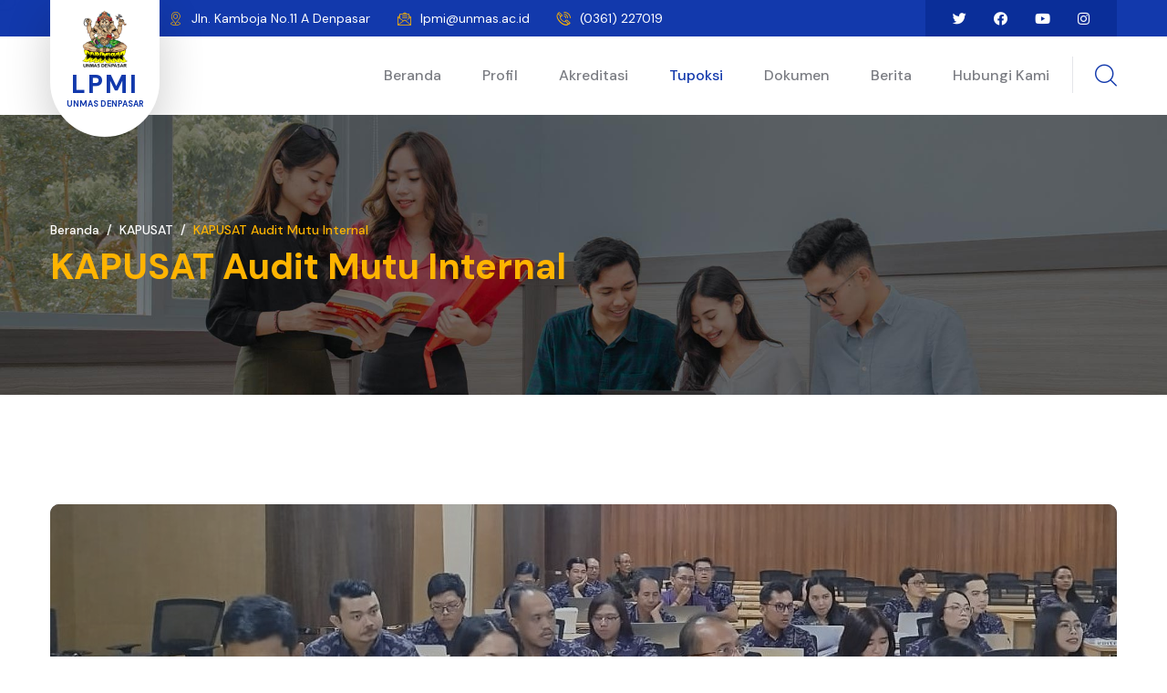

--- FILE ---
content_type: text/html; charset=UTF-8
request_url: https://lpmi.unmas.ac.id/kapusat/audit-mutu-internal
body_size: 4580
content:
<!DOCTYPE html>
<html lang="en">

<head>
    <meta charset="UTF-8" />
    <meta name="viewport" content="width=device-width, initial-scale=1.0" />
    <title> LPMI Unmas Denpasar | KAPUSAT Audit Mutu Internal </title>
    <link rel="icon" href="https://lpmi.unmas.ac.id/icon.ico" />
    <meta name="theme-color" content="#1239ac" />
    <link rel="apple-touch-icon" href="https://lpmi.unmas.ac.id/assets/logo-unmas.png">
    <link rel="manifest" href="https://lpmi.unmas.ac.id/manifest.json">
    <link rel="preconnect" href="https://fonts.googleapis.com/">
    <link rel="preconnect" href="https://fonts.gstatic.com/" crossorigin>
    <link href="https://fonts.googleapis.com/css2?family=DM+Sans:ital,wght@0,400;0,500;0,700;1,400;1,500;1,700&amp;display=swap" rel="stylesheet">
    <link rel="stylesheet" href="https://lpmi.unmas.ac.id/assets/vendors/bootstrap/css/bootstrap.min.css" />
    <link rel="stylesheet" href="https://lpmi.unmas.ac.id/assets/vendors/animate/animate.min.css" />
    <link rel="stylesheet" href="https://lpmi.unmas.ac.id/assets/vendors/animate/custom-animate.css" />
    <link rel="stylesheet" href="https://lpmi.unmas.ac.id/assets/vendors/fontawesome/css/all.min.css" />
    <link rel="stylesheet" href="https://lpmi.unmas.ac.id/assets/vendors/jarallax/jarallax.css" />
    <link rel="stylesheet" href="https://lpmi.unmas.ac.id/assets/vendors/jquery-magnific-popup/jquery.magnific-popup.css" />
    <link rel="stylesheet" href="https://lpmi.unmas.ac.id/assets/vendors/nouislider/nouislider.min.css" />
    <link rel="stylesheet" href="https://lpmi.unmas.ac.id/assets/vendors/nouislider/nouislider.pips.css" />
    <link rel="stylesheet" href="https://lpmi.unmas.ac.id/assets/vendors/odometer/odometer.min.css" />
    <link rel="stylesheet" href="https://lpmi.unmas.ac.id/assets/vendors/swiper/swiper.min.css" />
    <link rel="stylesheet" href="https://lpmi.unmas.ac.id/assets/vendors/brote-icons/style.css">
    <link rel="stylesheet" href="https://lpmi.unmas.ac.id/assets/vendors/tiny-slider/tiny-slider.min.css" />
    <link rel="stylesheet" href="https://lpmi.unmas.ac.id/assets/vendors/reey-font/stylesheet.css" />
    <link rel="stylesheet" href="https://lpmi.unmas.ac.id/assets/vendors/owl-carousel/owl.carousel.min.css" />
    <link rel="stylesheet" href="https://lpmi.unmas.ac.id/assets/vendors/owl-carousel/owl.theme.default.min.css" />
    <link rel="stylesheet" href="https://lpmi.unmas.ac.id/assets/vendors/bxslider/jquery.bxslider.css" />
    <link rel="stylesheet" href="https://lpmi.unmas.ac.id/assets/vendors/bootstrap-select/css/bootstrap-select.min.css" />
    <link rel="stylesheet" href="https://lpmi.unmas.ac.id/assets/vendors/vegas/vegas.min.css" />
    <link rel="stylesheet" href="https://lpmi.unmas.ac.id/assets/vendors/jquery-ui/jquery-ui.css" />
    <link rel="stylesheet" href="https://lpmi.unmas.ac.id/assets/vendors/timepicker/timePicker.css" />
    <link rel="stylesheet" href="https://lpmi.unmas.ac.id/assets/plugins/light-gallery/css/lg-transitions.css">
    <link rel="stylesheet" href="https://lpmi.unmas.ac.id/assets/plugins/light-gallery/css/lightgallery.css">

    
    <link rel="stylesheet" href="https://lpmi.unmas.ac.id/assets/css/style.css" />
    <link rel="stylesheet" href="https://lpmi.unmas.ac.id/assets/css/responsive.css" />

    
    <!-- Google tag (gtag.js) -->
    <script async src="https://www.googletagmanager.com/gtag/js?id=G-EKTT8RC2N9"></script>
    <script>
        window.dataLayer = window.dataLayer || [];
        function gtag(){dataLayer.push(arguments);}
        gtag('js', new Date());

        gtag('config', 'G-EKTT8RC2N9');
    </script>

</head>

<body class="custom-cursor">

    <div class="custom-cursor__cursor"></div>
    <div class="custom-cursor__cursor-two"></div>
    <div class="preloader">
        <div class="preloader__image"></div>
    </div>
    <div class="page-wrapper">
        <header class="main-header-two clearfix">
            <div class="main-header-two__top">
                <div class="container">
                    <div class="main-header-two__top-inner">
                        <div class="main-header-two__top-address">
                            <ul class="list-unstyled main-header-two__top-address-list">
                                <li>
                                    <div class="icon">
                                        <span class="icon-location"></span>
                                    </div>
                                    <div class="text">
                                        <p><a href="https://www.google.com/maps/place/Mahasaraswati+University+of+Denpasar/@-8.6529737,115.2229994,17z/data=!4m12!1m6!3m5!1s0x2dd24083356de733:0xb7475eff97f41ce7!2sMahasaraswati+University+of+Denpasar!8m2!3d-8.6529737!4d115.2251881!3m4!1s0x2dd24083356de733:0xb7475eff97f41ce7!8m2!3d-8.6529737!4d115.2251881">Jln. Kamboja No.11 A Denpasar</a></p>
                                    </div>
                                </li>
                                <li>
                                    <div class="icon">
                                        <span class="icon-message"></span>
                                    </div>
                                    <div class="text">
                                        <p><a href="mailto:lpmi@unmas.ac.id">lpmi@unmas.ac.id</a></p>
                                    </div>
                                </li>
                                <li>
                                    <div class="icon">
                                        <span class="icon-phone-call"></span>
                                    </div>
                                    <div class="text">
                                        <p><a href="tel:+62361227019">(0361) 227019</a></p>
                                    </div>
                                </li>
                            </ul>
                        </div>
                        <div class="main-header-two__top-social">
                            <a href="#"><i class="fab fa-twitter"></i></a>
                            <a href="#"><i class="fab fa-facebook"></i></a>
                            <a href="#"><i class="fab fa-youtube"></i></a>
                            <a href="#"><i class="fab fa-instagram"></i></a>
                        </div>
                    </div>
                </div>
            </div>
            <nav class="main-menu main-menu-two clearfix">
                <div class="main-menu-two__wrapper clearfix">
                    <div class="container">
                        <div class="main-menu-two__wrapper-inner clearfix">
                            <div class="main-menu-two__left position-relative">
                                <div class="main-header__logo">
                                    <a class="" href="https://lpmi.unmas.ac.id">
                                        <img src="https://lpmi.unmas.ac.id/assets/logo-unmas.png" alt="">
                                        <h3 class="text-center">LPMI<span>UNMAS DENPASAR</span></h3>
                                    </a>
                                </div>

                                <div class="main-menu-two__logo">
                                    <a class="d-flex align-items-center" href="https://lpmi.unmas.ac.id">
                                        <img src="https://lpmi.unmas.ac.id/assets/logo-unmas.png" alt="">
                                        <h3>LPMI<span>UNMAS DENPASAR</span></h3>
                                    </a>
                                </div>
                            </div>
                            <div class="main-menu-two__right">
                                <div class="main-menu-two__main-menu-box">
                                    <a href="#" class="mobile-nav__toggler"><i class="fa fa-bars"></i></a>
                                    <ul class="main-menu__list">
                                        <li class="">
                                            <a href="https://lpmi.unmas.ac.id">Beranda </a>
                                        </li>
                                        <li class="dropdown ">
                                            <a href="#" onclick="return false">Profil</a>
                                            <ul>
                                                <li class="">
                                                    <a href="https://lpmi.unmas.ac.id/profil/sejarah">Sejarah</a>
                                                </li>
                                                <li class="">
                                                    <a href="https://lpmi.unmas.ac.id/profil/visi-misi">Visi dan Misi</a>
                                                </li>
                                                <li class="">
                                                    <a href="https://lpmi.unmas.ac.id/profil/tujuan-strategi">Tujuan dan Strategi</a>
                                                </li>
                                                <li class="">
                                                    <a href="https://lpmi.unmas.ac.id/profil/struktur-organisasi">Struktur Organisasi</a>
                                                </li>
                                            </ul>
                                        </li>
                                        
                                        <li class="">
                                          <a href="https://lpmi.unmas.ac.id/akreditasi">Akreditasi </a>
                                        </li>
                                        <li class="dropdown current">
                                            <a href="#" onclick="return false">Tupoksi</a>
                                            <ul>
                                                <li class="">
                                                    <a href="https://lpmi.unmas.ac.id/kapusat/ketua-lpmi">Ketua LPMI</a>
                                                </li>
                                                <li class="">
                                                    <a href="https://lpmi.unmas.ac.id/kapusat/pelatihan-dan-peningkatan-mutu">Pusat Pelatihan dan Peningkatan Mutu</a>
                                                </li>
                                                <li class="">
                                                    <a href="https://lpmi.unmas.ac.id/kapusat/evaluasi-kelayakan-akreditasi-dan-sertifikasi">Pusat Evaluasi Kelayakan Akreditasi dan Sertifikasi</a>
                                                </li>
                                                <li class="current">
                                                    <a href="#">Pusat Audit Mutu Internal</a>
                                                </li>
                                                <li class="">
                                                    <a href="https://lpmi.unmas.ac.id/kapusat/bagian-teknologi-informasi">Bagian Teknologi Informasi</a>
                                                </li>
                                                <li class="">
                                                    <a href="https://lpmi.unmas.ac.id/kapusat/bagian-administrasi">Bagian Administrasi</a>
                                                </li>
                                            </ul>
                                        </li>
                                        <li class="dropdown ">
                                          <a href="#" onclick="return false">Dokumen</a>
                                          <ul>
                                                                                                                                      <li class="">
                                                  <a href="https://lpmi.unmas.ac.id/dokumen/audit-mutu-internal">Audit Mutu Internal</a>
                                              </li>
                                                                                          <li class="">
                                                  <a href="https://lpmi.unmas.ac.id/dokumen/buku-spmi">Buku SPMI</a>
                                              </li>
                                                                                          <li class="">
                                                  <a href="https://lpmi.unmas.ac.id/dokumen/dokumen-spmi">Dokumen SPMI</a>
                                              </li>
                                                                                          <li class="">
                                                  <a href="https://lpmi.unmas.ac.id/dokumen/dokumen-universitas">Dokumen Universitas</a>
                                              </li>
                                                                                          <li class="">
                                                  <a href="https://lpmi.unmas.ac.id/dokumen/iso">ISO</a>
                                              </li>
                                                                                          <li class="">
                                                  <a href="https://lpmi.unmas.ac.id/dokumen/monev">MONEV</a>
                                              </li>
                                                                                          <li class="">
                                                  <a href="https://lpmi.unmas.ac.id/dokumen/pelatihan">Pelatihan</a>
                                              </li>
                                                                                          <li class="">
                                                  <a href="https://lpmi.unmas.ac.id/dokumen/regulasi">Regulasi</a>
                                              </li>
                                                                                          <li class="">
                                                  <a href="https://lpmi.unmas.ac.id/dokumen/regulasi-external">Regulasi Eksternal</a>
                                              </li>
                                                                                          <li class="">
                                                  <a href="https://lpmi.unmas.ac.id/dokumen/sop">SOP</a>
                                              </li>
                                                                                          <li class="">
                                                  <a href="https://lpmi.unmas.ac.id/dokumen/umdaqa">UMDAQA</a>
                                              </li>
                                                                                      </ul>
                                      </li>
                                      <li class="">
                                          <a href="https://lpmi.unmas.ac.id/berita">Berita</a>
                                      </li>
                                      <li class="">
                                          <a href="https://lpmi.unmas.ac.id/hubungi-kami">Hubungi Kami </a>
                                      </li>
                                    </ul>
                                </div>
                                <div class="main-menu-two__search-call">
                                    <div class="main-menu-two__search-box">
                                        <a href="#"
                                            class="main-menu-two__search search-toggler icon-magnifying-glass"></a>
                                    </div>
                                </div>
                            </div>
                        </div>
                    </div>
                </div>
            </nav>
        </header>

        <div class="stricky-header stricked-menu main-menu main-menu-two">
            <div class="sticky-header__content"></div>
        </div>

            <section class="page-header">
        <div class="page-header-bg"
            style="background-image: url(https://lpmi.unmas.ac.id/assets/images/backgrounds/page-header-bg.jpg)">
        </div>
        
        <div class="container">
            <div class="page-header__inner">
                <ul class="thm-breadcrumb list-unstyled">
                    <li><a href="https://lpmi.unmas.ac.id">Beranda</a></li>
                    <li><span class="custome-list">/</span></li>
                    <li><span class="custome-list">KAPUSAT</span></li>
                    <li><span class="custome-list">/</span></li>
                    <li>KAPUSAT Audit Mutu Internal</li>
                </ul>
                <h2>KAPUSAT Audit Mutu Internal</h2>
            </div>
        </div>
    </section>

    <!--Portfolio Details Start-->
    <section class="portfolio-details">
      <div class="container">
          <div class="row">
              <div class="col-xl-12">
                  <div class="portfolio-details__img-box">
                      <div class="portfolio-details__img" style="background: #000; border-radius: 10px;">
                        <img src="https://lpmi.unmas.ac.id/assets/images/project/lpmi20251.jpg" alt="" style="opacity: .8;">
                      </div>
                      <div class="portfolio-details__details-box">
                          <ul class="list-unstyled portfolio-details__details-list">
                              <li>
                                  <p class="portfolio-details__client">Kepala Pusat :</p>
                                  <h4 class="portfolio-details__name">Dr. Ni Made Dwi Puspitawati, S.E., M.M.</h4>
                              </li>
                              <li>
                                  <p class="portfolio-details__client">Bagian :</p>
                                  <h4 class="portfolio-details__name">Pusat Audit Mutu Internal</h4>
                              </li>
                          </ul>
                      </div>
                  </div>
                  <div class="portfolio-details__content-one">
                      <h3>Audit Mutu Internal</h3>
                      <p>Kepala Pusat Audit Mutu Internal memiliki tugas melaksanakan audit mutu internal secara berkala, serta memiliki fungsi :</p>
                  </div>

                  <div class="portfolio-details__content-two lpmi-topoksi">
                      <ul class="list-unstyled why-choose-one__points">
                        <li>
                            <div class="icon">
                                <span class="icon-checked"></span>
                            </div>
                            <div class="text">
                                <p>Melaksanakan penyusunan rencana, program, kegiatan, dan anggaran terkait audit mutu internal</p>
                            </div>
                        </li>
                        <li>
                            <div class="icon">
                                <span class="icon-checked"></span>
                            </div>
                            <div class="text">
                                <p>Menyusun dan memperbaharui berbagai pedoman terkait audit mutu internal</p>
                            </div>
                        </li>
                        <li>
                            <div class="icon">
                                <span class="icon-checked"></span>
                            </div>
                            <div class="text">
                                <p>Merencanakan, melaksanakan, memantau, dan melaporkan kegiatan terkait audit mutu internal di lingkungan Unmas Denpasar</p>
                            </div>
                        </li>
                        <li>
                            <div class="icon">
                                <span class="icon-checked"></span>
                            </div>
                            <div class="text">
                                <p>Melaksanakan audit mutu internal bidang akademik berbasis teknologi informasi untuk mengendalikan ketercapaian standar mutu</p>
                            </div>
                        </li>
                        <li>
                            <div class="icon">
                                <span class="icon-checked"></span>
                            </div>
                            <div class="text">
                                <p>Mengoordinasikan pelaksanaan, pemantauan, evaluasi hasil audit internal di semua unit kerja, berikut tindak lanjut perbaikan dan dokumentasinya</p>
                            </div>
                        </li>
                        <li>
                            <div class="icon">
                                <span class="icon-checked"></span>
                            </div>
                            <div class="text">
                                <p>Melaksanakan pengembangan sumber daya manusia untuk pelaksanaan audit internal mutu</p>
                            </div>
                        </li>
                        <li>
                            <div class="icon">
                                <span class="icon-checked"></span>
                            </div>
                            <div class="text">
                                <p>Menyiapkan dan mensosialisasikan instrumen terkait monev-in dan audit secara berkala</p>
                            </div>
                        </li>
                        <li>
                            <div class="icon">
                                <span class="icon-checked"></span>
                            </div>
                            <div class="text">
                                <p>Menyusun program monev-in secara berkelanjutan diseluruh bidang kerja dan lingkup kegiatan Tridharma Perguruan Tinggi dan kemahasiswaan di lingkungan Unmas Denpasar sesuai objek kendali mutu</p>
                            </div>
                        </li>
                        <li>
                            <div class="icon">
                                <span class="icon-checked"></span>
                            </div>
                            <div class="text">
                                <p>Menyusun program pendidikan dan pelatihan sesuai hasil monev-in dan audit secara berkala dalam upaya peningkatan mutu sesuai standar mutu</p>
                            </div>
                        </li>
                        <li>
                            <div class="icon">
                                <span class="icon-checked"></span>
                            </div>
                            <div class="text">
                                <p>Menyusun jurnal evaluasi hasil monev-in dan audit secara berkala</p>
                            </div>
                        </li>
                        <li>
                            <div class="icon">
                                <span class="icon-checked"></span>
                            </div>
                            <div class="text">
                                <p>Melaporkan semua tugas yang dikerjakan termasuk permasalahan yang dihadapi dalam penyelesaian tugas kepada Ketua LPMI</p>
                            </div>
                        </li>
                        <li>
                            <div class="icon">
                                <span class="icon-checked"></span>
                            </div>
                            <div class="text">
                                <p>Melaksanakan dan mengevaluasi penyelenggaraan kegiatan-kegiatan di bidangnya</p>
                            </div>
                        </li>
                        <li>
                            <div class="icon">
                                <span class="icon-checked"></span>
                            </div>
                            <div class="text">
                                <p>Menyusun laporan tahunan terkait kegiatan audit mutu internal kepada ketua LPMI</p>
                            </div>
                        </li>
                      </ul>
                  </div>
              </div>
          </div>
      </div>
    </section>
    <!--Portfolio Details End-->
        
        <footer class="site-footer">
            <div class="site-footer-shape-1"
                style="background-image: url(https://lpmi.unmas.ac.id/assets/images/shapes/site-footer-shape-1.png);">
            </div>
            <div class="site-footer__top">
                <div class="container">
                    <div class="row">
                        <div class="col-xl-6 col-lg-6 col-md-6 wow fadeInUp" data-wow-delay="100ms">
                            <div class="footer-widget__column footer-widget__about">
                                <div class="footer-widget__image">
                                    <a class="d-flex align-items-center" href="https://lpmi.unmas.ac.id">
                                        <img src="https://lpmi.unmas.ac.id/assets/logo-unmas.png" alt="">
                                        <h3>LPMI<span>UNMAS DENPASAR</span></h3>
                                    </a>
                                </div>
                                <div class="footer-widget__about-text-box">
                                    <p class="footer-widget__about-text">Universitas Mahasaraswati Denpasar, sejak
                                        tahun 2006 telah berkomitmen untuk melaksanakan Sistem Penjaminan Mutu Internal
                                        (SPMI) yang telah menjadi kebijakan dari Pemerintah untuk mengendalikan mutu
                                        penyelenggaraan pendidikan tinggi.</p>
                                </div>
                                <div class="site-footer__social">
                                    <a href="#"><i class="fab fa-twitter"></i></a>
                                    <a href="#"><i class="fab fa-facebook"></i></a>
                                    <a href="#"><i class="fab fa-whatsapp"></i></a>
                                    <a href="#"><i class="fab fa-instagram"></i></a>
                                </div>
                            </div>
                        </div>
                        <div class="col-xl-3 col-lg-6 col-md-6 wow fadeInUp" data-wow-delay="200ms">
                            <div class="footer-widget__column footer-widget__links clearfix">
                                <h3 class="footer-widget__title">Layanan</h3>
                                <ul class="footer-widget__links-list list-unstyled clearfix">
                                    <li><a href="https://lpmi.unmas.ac.id/profil/sejarah">Sejarah</a></li>
                                    <li><a href="https://lpmi.unmas.ac.id/profil/visi-misi">Visi & Misi</a></li>
                                    <li><a href="https://lpmi.unmas.ac.id/profil/tujuan-strategi">Tujuan Strategi</a></li>
                                    <li><a href="https://lpmi.unmas.ac.id/profil/struktur-organisasi">Struktur Organisasi</a></li>
                                    <li><a href="https://lpmi.unmas.ac.id/berita">Berita</a></li>
                                </ul>
                            </div>
                        </div>
                        <div class="col-xl-3 col-lg-6 col-md-6 wow fadeInUp" data-wow-delay="200ms">
                            <div class="footer-widget__column footer-widget__links clearfix">
                                <h3 class="footer-widget__title">Kontak Kami</h3>
                                <ul class="footer-widget__links-list list-unstyled clearfix">
                                    <li><a href="#"><i class="icon-phone-call"></i> (0361) 227019</a></li>
                                    <li><a href="#"><i class="icon-message"></i> info@unmas.ac.id</a></li>
                                    <li><a href="#"><i class="icon-location"></i> Jln. Kamboja No.11 A
                                            Denpasar</a></li>
                                </ul>
                            </div>
                        </div>
                    </div>
                </div>
            </div>
            <div class="site-footer__bottom">
                <div class="container">
                    <div class="row">
                        <div class="col-xl-12">
                            <div class="site-footer__bottom-inner">
                                <p class="site-footer__bottom-text">© Copyright 2022 by <a
                                        href="https://unmas.ac.id">Unmas Denpasar | IT Division</a>
                                </p>
                            </div>
                        </div>
                    </div>
                </div>
            </div>
        </footer>
    </div>


    <div class="mobile-nav__wrapper">
        <div class="mobile-nav__overlay mobile-nav__toggler"></div>
        <div class="mobile-nav__content">
            <span class="mobile-nav__close mobile-nav__toggler"><i class="fa fa-times"></i></span>

            <div class="logo-box">
                <a class="mobile-logo" href="https://lpmi.unmas.ac.id">
                    <img src="https://lpmi.unmas.ac.id/assets/logo-unmas.png" alt="" />
                    <h3>LPMI <span>UNMAS DENPASAR</span></h3>
                </a>
            </div>
            <div class="mobile-nav__container"></div>
        </div>
    </div>

    <div class="search-popup">
        <div class="search-popup__overlay search-toggler"></div>
        <div class="search-popup__content">
            <form action="https://lpmi.unmas.ac.id/berita">
                <label for="search" class="sr-only">search here</label>
                <input type="hidden" name="kategori" value="semua">
                <input type="text" id="search" name="pencarian" value="" placeholder="Pencarian Berita..." />
                <button type="submit" aria-label="search submit" class="thm-btn">
                    <i class="fa fa-search"></i>
                </button>
            </form>
        </div>
    </div>

    <a href="#" data-target="html" class="scroll-to-target scroll-to-top"><i class="fa fa-angle-up"></i></a>

    <script src="https://lpmi.unmas.ac.id/assets/vendors/jquery/jquery-3.6.0.min.js"></script>
    <script src="https://lpmi.unmas.ac.id/assets/vendors/bootstrap/js/bootstrap.bundle.min.js"></script>
    <script src="https://lpmi.unmas.ac.id/assets/vendors/jarallax/jarallax.min.js"></script>
    <script src="https://lpmi.unmas.ac.id/assets/vendors/jquery-ajaxchimp/jquery.ajaxchimp.min.js"></script>
    <script src="https://lpmi.unmas.ac.id/assets/vendors/jquery-appear/jquery.appear.min.js"></script>
    <script src="https://lpmi.unmas.ac.id/assets/vendors/jquery-circle-progress/jquery.circle-progress.min.js"></script>
    <script src="https://lpmi.unmas.ac.id/assets/vendors/jquery-magnific-popup/jquery.magnific-popup.min.js"></script>
    <script src="https://lpmi.unmas.ac.id/assets/vendors/jquery-validate/jquery.validate.min.js"></script>
    <script src="https://lpmi.unmas.ac.id/assets/vendors/nouislider/nouislider.min.js"></script>
    <script src="https://lpmi.unmas.ac.id/assets/vendors/odometer/odometer.min.js"></script>
    <script src="https://lpmi.unmas.ac.id/assets/vendors/swiper/swiper.min.js"></script>
    <script src="https://lpmi.unmas.ac.id/assets/vendors/tiny-slider/tiny-slider.min.js"></script>
    <script src="https://lpmi.unmas.ac.id/assets/vendors/wnumb/wNumb.min.js"></script>
    <script src="https://lpmi.unmas.ac.id/assets/vendors/wow/wow.js"></script>
    <script src="https://lpmi.unmas.ac.id/assets/vendors/isotope/isotope.js"></script>
    <script src="https://lpmi.unmas.ac.id/assets/vendors/countdown/countdown.min.js"></script>
    <script src="https://lpmi.unmas.ac.id/assets/vendors/owl-carousel/owl.carousel.min.js"></script>
    <script src="https://lpmi.unmas.ac.id/assets/vendors/bxslider/jquery.bxslider.min.js"></script>
    <script src="https://lpmi.unmas.ac.id/assets/vendors/bootstrap-select/js/bootstrap-select.min.js"></script>
    <script src="https://lpmi.unmas.ac.id/assets/vendors/vegas/vegas.min.js"></script>
    <script src="https://lpmi.unmas.ac.id/assets/vendors/jquery-ui/jquery-ui.js"></script>
    <script src="https://lpmi.unmas.ac.id/assets/vendors/timepicker/timePicker.js"></script>
    <script src="https://lpmi.unmas.ac.id/assets/vendors/circleType/jquery.circleType.js"></script>
    <script src="https://lpmi.unmas.ac.id/assets/vendors/circleType/jquery.lettering.min.js"></script>
    <script src="https://lpmi.unmas.ac.id/assets/plugins/light-gallery/js/lightgallery.js"></script>
    <script src="https://lpmi.unmas.ac.id/assets/plugins/light-gallery/modules/lg-fullscreen.js"></script>
    <script src="https://lpmi.unmas.ac.id/assets/plugins/light-gallery/modules/lg-thumbnail.min.js"></script>
    <script src="https://lpmi.unmas.ac.id/assets/plugins/light-gallery/modules/lg-video.min.js"></script>
    <script src="https://lpmi.unmas.ac.id/assets/plugins/light-gallery/modules/lg-autoplay.min.js"></script>
    <script src="https://lpmi.unmas.ac.id/assets/plugins/light-gallery/modules/lg-zoom.min.js"></script>
    <script src="https://lpmi.unmas.ac.id/assets/js/brote.js"></script>
    <script src="https://lpmi.unmas.ac.id/sw.js"></script>
    

    </body>

</html>


--- FILE ---
content_type: text/css
request_url: https://lpmi.unmas.ac.id/assets/vendors/brote-icons/style.css
body_size: 554
content:
@font-face {
  font-family: 'icomoon';
  src:  url('fonts/icomoona1fe.eot?vwucc1');
  src:  url('fonts/icomoona1fe.eot?vwucc1#iefix') format('embedded-opentype'),
    url('fonts/icomoona1fe.ttf?vwucc1') format('truetype'),
    url('fonts/icomoona1fe.woff?vwucc1') format('woff'),
    url('fonts/icomoona1fe.svg?vwucc1#icomoon') format('svg');
  font-weight: normal;
  font-style: normal;
  font-display: block;
}

[class^="icon-"], [class*=" icon-"] {
  /* use !important to prevent issues with browser extensions that change fonts */
  font-family: 'icomoon' !important;
  speak: never;
  font-style: normal;
  font-weight: normal;
  font-variant: normal;
  text-transform: none;
  line-height: 1;

  /* Better Font Rendering =========== */
  -webkit-font-smoothing: antialiased;
  -moz-osx-font-smoothing: grayscale;
}

.icon-message:before {
  content: "\e900";
}
.icon-time:before {
  content: "\e901";
}
.icon-phone-call:before {
  content: "\e902";
}
.icon-magnifying-glass:before {
  content: "\e903";
}
.icon-location:before {
  content: "\e904";
}
.icon-tick:before {
  content: "\e905";
}
.icon-plumbing:before {
  content: "\e906";
}
.icon-worker:before {
  content: "\e907";
}
.icon-laundry:before {
  content: "\e908";
}
.icon-washing-plate:before {
  content: "\e909";
}
.icon-window-cleaner:before {
  content: "\e90a";
}
.icon-sanitary:before {
  content: "\e90b";
}
.icon-laundry-1:before {
  content: "\e90c";
}
.icon-wipe:before {
  content: "\e90d";
}
.icon-teamwork:before {
  content: "\e90e";
}
.icon-trophy:before {
  content: "\e90f";
}
.icon-quote:before {
  content: "\e910";
}
.icon-phone:before {
  content: "\e911";
}
.icon-envelope:before {
  content: "\e912";
}
.icon-location-1:before {
  content: "\e913";
}
.icon-house-cleaning:before {
  content: "\e914";
}
.icon-find-my-friend:before {
  content: "\e915";
}
.icon-buildings:before {
  content: "\e916";
}
.icon-choose:before {
  content: "\e917";
}
.icon-tick-mark:before {
  content: "\e918";
}
.icon-household:before {
  content: "\e919";
}
.icon-broom:before {
  content: "\e91a";
}
.icon-checked:before {
  content: "\e91b";
}
.icon-check:before {
  content: "\e91c";
}
.icon-plus-symbol:before {
  content: "\e91d";
}


--- FILE ---
content_type: text/css
request_url: https://lpmi.unmas.ac.id/assets/css/style.css
body_size: 29470
content:
/*--------------------------------------------------------------
>>> TABLE OF CONTENTS:
----------------------------------------------------------------
# Utility
# Cards
# Common
# Form
# Navigations
# Animations
# Mobile Nav
# Search Popup
# Page Header
# Google Map
# Client Carousel
--------------------------------------------------------------*/
/*--------------------------------------------------------------
# Common
--------------------------------------------------------------*/
:root {
  --brote-font: 'DM Sans', sans-serif;
  --brote-reey-font: "reeyregular";
  --brote-gray: #7b7d83;
  --brote-gray-rgb: 123, 125, 131;
  --brote-white: #ffffff;
  --brote-white-rgb: 255, 255, 255;
  --brote-base: #1239ac;
  --brote-base-rgb: 18, 57, 172;
  --brote-primary: #ffb400;
  --brote-primary-rgb: 255, 180, 0;
}

.row {
  --bs-gutter-x: 30px;
}

.gutter-y-30 {
  --bs-gutter-y: 30px;
}

body {
  font-family: var(--brote-font);
  color: var(--brote-gray);
  font-size: 16px;
  line-height: 30px;
  font-weight: 500;
}

body.locked {
  overflow: hidden;
}

a {
  color: var(--brote-gray);
}

a,
a:hover,
a:focus,
a:visited {
  text-decoration: none;
}

::-webkit-input-placeholder {
  color: inherit;
  opacity: 1;
}

:-ms-input-placeholder {
  color: inherit;
  opacity: 1;
}

::-ms-input-placeholder {
  color: inherit;
  opacity: 1;
}

::placeholder {
  color: inherit;
  opacity: 1;
}

h1,
h2,
h3,
h4,
h5,
h6 {
  color: var(--brote-base);
  margin: 0;
}

p {
  margin: 0;
  font-weight: 400;
}

dl,
ol,
ul {
  margin-top: 0;
  margin-bottom: 0;
}

::-webkit-input-placeholder {
  color: inherit;
  opacity: 1;
}

:-ms-input-placeholder {
  color: inherit;
  opacity: 1;
}

::-ms-input-placeholder {
  color: inherit;
  opacity: 1;
}

::placeholder {
  color: inherit;
  opacity: 1;
}

.page-wrapper {
  position: relative;
  margin: 0 auto;
  width: 100%;
  min-width: 300px;
  overflow: hidden;
}

.container {
  padding-left: 15px;
  padding-right: 15px;
}

@media (min-width: 1200px) {
  .container {
    max-width: 1200px;
  }
}

::-webkit-input-placeholder {
  color: inherit;
  opacity: 1;
}

:-ms-input-placeholder {
  color: inherit;
  opacity: 1;
}

::-ms-input-placeholder {
  color: inherit;
  opacity: 1;
}

::placeholder {
  color: inherit;
  opacity: 1;
}

.section-separator {
  border-color: var(--brote-border);
  border-width: 1px;
  margin-top: 0;
  margin-bottom: 0;
}

#particles-js {
  position: absolute;
  top: 0;
  left: 0;
  right: 0;
  bottom: 0;
  width: 100%;
  height: 100%;
  background-position: 50% 50%;
  opacity: 0.4;
  z-index: -1;
}

/*--------------------------------------------------------------
# Custom Cursor
--------------------------------------------------------------*/
.custom-cursor__cursor {
  width: 25px;
  height: 25px;
  border-radius: 100%;
  border: 1px solid var(--brote-base, #a47c68);
  -webkit-transition: all 200ms ease-out;
  transition: all 200ms ease-out;
  position: fixed;
  pointer-events: none;
  left: 0;
  top: 0;
  -webkit-transform: translate(calc(-50% + 5px), -50%);
  transform: translate(calc(-50% + 5px), -50%);
  z-index: 999991;
}

.custom-cursor__cursor-two {
  width: 10px;
  height: 10px;
  border-radius: 100%;
  background-color: var(--brote-base, #a47c68);
  opacity: .3;
  position: fixed;
  -webkit-transform: translate(-50%, -50%);
  transform: translate(-50%, -50%);
  pointer-events: none;
  -webkit-transition: width .3s, height .3s, opacity .3s;
  transition: width .3s, height .3s, opacity .3s;
  z-index: 999991;
}

.custom-cursor__hover {
  background-color: var(--brote-base, #a47c68);
  opacity: 0.4;
}

.custom-cursor__innerhover {
  width: 25px;
  height: 25px;
  opacity: .4;
}

.thm-btn {
  position: relative;
  display: inline-block;
  vertical-align: middle;
  -webkit-appearance: none;
  outline: none !important;
  background-color: var(--brote-base);
  color: var(--brote-white);
  font-size: 14px;
  font-weight: 700;
  text-transform: uppercase;
  letter-spacing: 0.1em;
  padding-left: 50px;
  padding-right: 10px;
  padding-top: 10px;
  padding-bottom: 10px;
  border-radius: 30px;
  -webkit-transition: all 0.5s linear;
  transition: all 0.5s linear;
  overflow: hidden;
  z-index: 1;
}

.thm-btn:hover {
  background-color: var(--brote-primary);
  color: var(--brote-white);
}

.thm-btn i {
  height: 40px;
  width: 40px;
  background-color: var(--brote-primary);
  border-radius: 50%;
  text-align: center;
  line-height: 40px;
  margin-left: 15px;
  -webkit-transition: all 0.5s linear;
  transition: all 0.5s linear;
}

.thm-btn:hover i {
  background-color: var(--brote-base);
}

.section-title {
  position: relative;
  display: block;
  margin-top: -9px;
  margin-bottom: 47px;
}

.section-title__tagline {
  display: -webkit-inline-box;
  display: -ms-inline-flexbox;
  display: inline-flex;
  color: var(--brote-gray);
  font-size: 16px;
  -webkit-box-align: center;
  -ms-flex-align: center;
  align-items: center;
  line-height: 30px;
  margin-bottom: 3px;
}

.section-title__tagline.white-tagline {
  color: var(--brote-white);
}

.motto .section-title__tagline {
  font-size: 18px;
  color: white;
  /* font-style: italic; */
}

.section-title__tagline::after {
  content: '';
  background-color: var(--brote-primary);
  width: 20px;
  height: 3px;
  margin-left: 10px;
}

.section-title__tagline::before {
  content: '';
  background-color: var(--brote-primary);
  width: 20px;
  height: 3px;
  margin-right: 10px;
}

.section-title__tagline.white-tagline::after,
.section-title__tagline.white-tagline::before {
  background-color: var(--brote-white);
}

.motto .section-title__tagline::before {
  content: '';
  background-color: white;
  width: 20px;
  height: 3px;
  margin-right: 10px;
}

.motto .section-title__tagline::after {
  content: unset;
}

.section-title__title {
  margin: 0;
  color: var(--brote-base);
  font-size: 50px;
  line-height: 61px;
  font-weight: 700;
}

.section-title__title-1 {
  margin: 0;
  color: var(--brote-gray);
  font-size: 38px;
  line-height: 48px;
  font-weight: 700;
}

@media (max-width: 1199px) {
  .section-title__title-1 {
    font-size: 30px;
    line-height: 40px;
  }
}

.section-title__title-2 {
  margin: 0;
  color: var(--brote-base);
  font-size: 50px;
  line-height: 60px;
  font-weight: 700;
}

@media (max-width: 1199px) {
  .section-title__title-2 {
    font-size: 40px;
    line-height: 50px;
  }
}

.bootstrap-select .btn-light:not(:disabled):not(.disabled).active,
.bootstrap-select .btn-light:not(:disabled):not(.disabled):active,
.bootstrap-select .show>.btn-light.dropdown-toggle {
  -webkit-box-shadow: none !important;
  box-shadow: none !important;
  outline: none !important;
}

.bootstrap-select>.dropdown-toggle {
  -webkit-box-shadow: none !important;
  box-shadow: none !important;
}

.bootstrap-select .dropdown-toggle:focus,
.bootstrap-select>select.mobile-device:focus+.dropdown-toggle {
  outline: none !important;
}

.bootstrap-select .dropdown-menu {
  border: 0;
  padding-top: 0;
  padding-bottom: 0;
  margin-top: 0;
  z-index: 991;
  border-radius: 0;
}

.bootstrap-select .dropdown-menu>li+li>a {
  border-top: 1px solid rgba(255, 255, 255, 0.2);
}

.bootstrap-select .dropdown-menu>li.selected>a {
  background: var(--brote-primary);
  color: #fff;
}

.bootstrap-select .dropdown-menu>li>a {
  font-size: 16px;
  font-weight: 500;
  padding: 4px 20px;
  color: #ffffff;
  background: var(--brote-base);
  -webkit-transition: all 0.4s ease;
  transition: all 0.4s ease;
}

.bootstrap-select .dropdown-menu>li>a:hover {
  background: var(--brote-white);
  color: var(--brote-base);
  cursor: pointer;
}

.preloader {
  position: fixed;
  background-color: #fff;
  background-position: center center;
  background-repeat: no-repeat;
  top: 0;
  left: 0;
  right: 0;
  bottom: 0;
  z-index: 99999;
  display: -webkit-box;
  display: -ms-flexbox;
  display: flex;
  -webkit-box-pack: center;
  -ms-flex-pack: center;
  justify-content: center;
  -webkit-box-align: center;
  -ms-flex-align: center;
  align-items: center;
  text-align: center;
}

.preloader__image {
  -webkit-animation-fill-mode: both;
  animation-fill-mode: both;
  -webkit-animation-name: flipInY;
  animation-name: flipInY;
  -webkit-animation-duration: 2s;
  animation-duration: 2s;
  -webkit-animation-iteration-count: infinite;
  animation-iteration-count: infinite;
  background-image: url(../logo-unmas.png);
  background-repeat: no-repeat;
  background-position: center center;
  background-size: 60px auto;
  width: 100%;
  height: 100%;
}

/* scroll to top */
.scroll-to-top {
  display: inline-block;
  width: 45px;
  height: 45px;
  background: var(--brote-base);
  position: fixed;
  bottom: 40px;
  right: 40px;
  z-index: 99;
  text-align: center;
  -webkit-transition: all 0.4s ease;
  transition: all 0.4s ease;
  display: none;
  border-radius: 50%;
  transition: all 0.4s ease;
}

.scroll-to-top i {
  color: #ffffff;
  font-size: 18px;
  line-height: 45px;
}

.scroll-to-top:hover {
  background-color: var(--brote-base);
}

.scroll-to-top:hover i {
  color: #fff;
}

/*--------------------------------------------------------------
# Navigations One
--------------------------------------------------------------*/
.main-header {
  width: 100%;
  background: transparent;
  -webkit-transition: all 500ms ease;
  transition: all 500ms ease;
  z-index: 99;
  position: relative;
}

.main-header__top {
  position: relative;
  display: block;
  background-color: transparent;
}

.main-header__top-social-box {
  position: relative;
  display: block;
  background-color: #ffffff;
  border-bottom: 1px solid #e4e5ea;
  padding: 4.5px 0;
  z-index: 1;
}

.main-header__top-social-box-inner {
  position: relative;
  display: -webkit-box;
  display: -ms-flexbox;
  display: flex;
  -webkit-box-align: center;
  -ms-flex-align: center;
  align-items: center;
  -webkit-box-pack: justify;
  -ms-flex-pack: justify;
  justify-content: space-between;
  padding-left: 165px;
}

.main-header__top-social-text {
  font-size: 14px;
}

.main-header__top-social {
  position: relative;
  display: -webkit-box;
  display: -ms-flexbox;
  display: flex;
  -webkit-box-align: center;
  -ms-flex-align: center;
  align-items: center;
}

.main-header__top-social a {
  position: relative;
  display: -webkit-box;
  display: -ms-flexbox;
  display: flex;
  -webkit-box-align: center;
  -ms-flex-align: center;
  align-items: center;
  font-size: 15px;
  color: var(--brote-gray);
  -webkit-transition: all 500ms ease;
  transition: all 500ms ease;
}

.main-header__top-social a:hover {
  color: var(--brote-base);
}

.main-header__top-social a+a {
  margin-left: 25px;
}

.main-header__top-details {
  position: relative;
  display: block;
  padding: 40px 0 66px;
  background-color: white;
  -webkit-box-shadow: 0px 10px 60px 0px rgba(0, 0, 0, 0.07);
  box-shadow: 0px 10px 60px 0px rgba(0, 0, 0, 0.07);
}

.main-header__top-details-inner {
  position: relative;
  display: block;
}

.main-header__logo {
  position: absolute;
  top: -40px;
  left: 0;
  z-index: 99;
}

.sticky-header__content .main-header__logo{
    display: none;
}

.main-header__logo>a {
  position: relative;
  display: -webkit-box;
  display: -ms-flexbox;
  display: flex;
  flex-wrap: wrap;
  -webkit-box-align: center;
  -ms-flex-align: center;
  align-content: center;
  -webkit-box-pack: center;
  -ms-flex-pack: center;
  justify-content: center;
  height: 150px;
  width: 120px;
  background-color: white;
  -webkit-box-shadow: 0px 20px 50px 0px rgba(0, 0, 0, 0.2);
  box-shadow: 0px 20px 50px 0px rgba(0, 0, 0, 0.2);
  border-bottom-left-radius: 60px;
  border-bottom-right-radius: 60px;
}

/* .main-header__logo a>img {
  width: auto;
} */

.main-header__top-details-list {
  position: relative;
  display: -webkit-box;
  display: -ms-flexbox;
  display: flex;
  -webkit-box-align: center;
  -ms-flex-align: center;
  align-items: center;
  -webkit-box-pack: end;
  -ms-flex-pack: end;
  justify-content: flex-end;
}

.main-header__top-details-list li {
  position: relative;
  display: -webkit-box;
  display: -ms-flexbox;
  display: flex;
  -webkit-box-align: center;
  -ms-flex-align: center;
  align-items: center;
}

.main-header__top-details-list li:before {
  position: absolute;
  top: 0;
  bottom: 7px;
  left: -30px;
  content: "";
  width: 1px;
  background-color: #e4e5ea;
}

.main-header__top-details-list li:first-child:before {
  display: none;
}

.main-header__top-details-list li+li {
  margin-left: 60px;
}

.main-header__top-details-list li .icon {
  position: relative;
  display: -webkit-box;
  display: -ms-flexbox;
  display: flex;
  -webkit-box-align: center;
  -ms-flex-align: center;
  align-items: center;
}

.main-header__top-details-list li .icon span {
  position: relative;
  display: -webkit-box;
  display: -ms-flexbox;
  display: flex;
  -webkit-box-align: center;
  -ms-flex-align: center;
  align-items: center;
  font-size: 30px;
  color: var(--brote-primary);
}

.main-header__top-details-list li .icon span.icon-location {
  font-size: 34px;
}

.main-header__top-details-list li .text {
  margin-left: 20px;
}

.main-header__top-details-list li .text h5 {
  font-size: 14px;
  font-weight: 500;
  color: var(--brote-gray);
}

.main-header__top-details-list li .text h5 a {
  color: var(--brote-gray);
  -webkit-transition: all 500ms ease;
  transition: all 500ms ease;
}

.main-header__top-details-list li .text h5 a:hover {
  color: var(--brote-base);
}

.main-header__top-details-list li .text p {
  font-size: 16px;
  color: var(--brote-base);
  font-weight: 700;
}

.main-header__top-details-list li .text p a {
  color: var(--brote-base);
  -webkit-transition: all 500ms ease;
  transition: all 500ms ease;
}

.main-header__top-details-list li .text p a:hover {
  color: var(--brote-primary);
}

.main-menu {
  position: relative;
  display: block;
  margin-top: -33px;
}

.main-menu__wrapper {
  position: relative;
  display: block;
}

.main-menu__wrapper-inner {
  display: block;
  background-color: var(--brote-base);
  padding-left: 40px;
  padding-right: 40px;
  border-radius: 10px;
}

.main-menu__left {
  display: block;
  float: left;
}

.main-menu__main-menu-box {
  display: block;
}

.main-menu__right {
  position: relative;
  display: block;
  float: right;
}

.main-menu__search-box {
  position: relative;
  display: -webkit-box;
  display: -ms-flexbox;
  display: flex;
  -webkit-box-align: center;
  -ms-flex-align: center;
  align-items: center;
  padding: 23px 0;
}

.main-menu__search-box:before {
  position: absolute;
  top: 14px;
  bottom: 14px;
  left: -30px;
  content: "";
  width: 1px;
  background-color: var(--brote-white);
  opacity: .10;
}

.main-menu__search {
  position: relative;
  display: -webkit-box;
  display: -ms-flexbox;
  display: flex;
  -webkit-box-align: center;
  -ms-flex-align: center;
  align-items: center;
  font-size: 24px;
  color: var(--brote-white);
  -webkit-transition: all 500ms ease;
  transition: all 500ms ease;
}

.main-menu__search:hover {
  color: var(--brote-primary);
}

.stricky-header.main-menu {
  padding: 0px 0px;
  background-color: var(--brote-white);
  margin-top: 0;
}

.stricky-header .main-menu__main-menu-box {
  display: block;
  display: -webkit-box;
  display: -ms-flexbox;
  display: flex;
  -webkit-box-align: center;
  -ms-flex-align: center;
  align-items: center;
  -webkit-box-pack: center;
  -ms-flex-pack: center;
  justify-content: center;
}

.stricky-header .main-menu__wrapper {
  background-color: var(--brote-base);
}

.stricky-header .main-menu__wrapper-inner {
  -webkit-box-shadow: none;
  box-shadow: none;
  padding-left: 0px;
  padding-right: 0px;
  border-radius: 0;
}

.main-menu .main-menu__list,
.main-menu .main-menu__list>li>ul,
.main-menu .main-menu__list>li>ul>li>ul,
.stricky-header .main-menu__list,
.stricky-header .main-menu__list>li>ul,
.stricky-header .main-menu__list>li>ul>li>ul {
  margin: 0;
  padding: 0;
  list-style-type: none;
  -webkit-box-align: center;
  -ms-flex-align: center;
  align-items: center;
  display: none;
}

@media (min-width: 1200px) {

  .main-menu .main-menu__list,
  .main-menu .main-menu__list>li>ul,
  .main-menu .main-menu__list>li>ul>li>ul,
  .stricky-header .main-menu__list,
  .stricky-header .main-menu__list>li>ul,
  .stricky-header .main-menu__list>li>ul>li>ul {
    display: -webkit-box;
    display: -ms-flexbox;
    display: flex;
  }
}

.main-menu .main-menu__list>li,
.stricky-header .main-menu__list>li {
  padding-top: 20px;
  padding-bottom: 20px;
  position: relative;
}

.main-menu .main-menu__list>li+li,
.stricky-header .main-menu__list>li+li {
  margin-left: 45px;
}

.main-menu .main-menu__list>li>a,
.stricky-header .main-menu__list>li>a {
  font-size: 16px;
  display: -webkit-box;
  display: -ms-flexbox;
  display: flex;
  -webkit-box-align: center;
  -ms-flex-align: center;
  align-items: center;
  color: #b1c2f5;
  position: relative;
  -webkit-transition: all 500ms ease;
  transition: all 500ms ease;
  font-weight: 400;
}

.main-menu .main-menu__list>li.current>a,
.main-menu .main-menu__list>li:hover>a,
.stricky-header .main-menu__list>li.current>a,
.stricky-header .main-menu__list>li:hover>a {
  color: var(--brote-white, #ffffff);
}

.main-menu .main-menu__list>li>ul,
.main-menu .main-menu__list>li>ul>li>ul,
.stricky-header .main-menu__list>li>ul,
.stricky-header .main-menu__list>li>ul>li>ul {
  position: absolute;
  top: 100%;
  left: 0;
  min-width: 220px;
  -webkit-box-orient: vertical;
  -webkit-box-direction: normal;
  -ms-flex-direction: column;
  flex-direction: column;
  -webkit-box-pack: start;
  -ms-flex-pack: start;
  justify-content: flex-start;
  -webkit-box-align: start;
  -ms-flex-align: start;
  align-items: flex-start;
  opacity: 0;
  visibility: hidden;
  -webkit-transform-origin: top center;
  transform-origin: top center;
  -webkit-transform: scaleY(0) translateZ(100px);
  transform: scaleY(0) translateZ(100px);
  -webkit-transition: opacity 500ms ease, visibility 500ms ease, -webkit-transform 700ms ease;
  transition: opacity 500ms ease, visibility 500ms ease, -webkit-transform 700ms ease;
  transition: opacity 500ms ease, visibility 500ms ease, transform 700ms ease;
  transition: opacity 500ms ease, visibility 500ms ease, transform 700ms ease, -webkit-transform 700ms ease;
  z-index: 99;
  -webkit-box-shadow: 0px 10px 60px 0px rgba(0, 0, 0, 0.1);
  box-shadow: 0px 10px 60px 0px rgba(0, 0, 0, 0.1);
  background-color: #fff;
  border-bottom-left-radius: 10px;
  border-bottom-right-radius: 10px;
  overflow: hidden;
}

.main-menu .main-menu__list>li>ul>li>ul>li>ul,
.stricky-header .main-menu__list>li>ul>li>ul>li>ul {
  display: none;
}

.main-menu .main-menu__list>li:hover>ul,
.main-menu .main-menu__list>li>ul>li:hover>ul,
.stricky-header .main-menu__list>li:hover>ul,
.stricky-header .main-menu__list>li>ul>li:hover>ul {
  opacity: 1;
  visibility: visible;
  -webkit-transform: scaleY(1) translateZ(0px);
  transform: scaleY(1) translateZ(0px);
}

.main-menu .main-menu__list>li>ul>li,
.main-menu .main-menu__list>li>ul>li>ul>li,
.stricky-header .main-menu__list>li>ul>li,
.stricky-header .main-menu__list>li>ul>li>ul>li {
  -webkit-box-flex: 1;
  -ms-flex: 1 1 100%;
  flex: 1 1 100%;
  width: 100%;
  position: relative;
}

.main-menu .main-menu__list>li>ul>li+li,
.main-menu .main-menu__list>li>ul>li>ul>li+li,
.stricky-header .main-menu__list>li>ul>li+li,
.stricky-header .main-menu__list>li>ul>li>ul>li+li {
  border-top: 1px solid rgba(var(--brote-base-rgb, 60, 53, 49), 0.1);
}

.main-menu .main-menu__list>li>ul>li>a,
.main-menu .main-menu__list>li>ul>li>ul>li>a,
.stricky-header .main-menu__list>li>ul>li>a,
.stricky-header .main-menu__list>li>ul>li>ul>li>a {
  font-size: 16px;
  line-height: 28px;
  color: var(--brote-gray);
  letter-spacing: 0;
  font-weight: 400;
  display: -webkit-box;
  display: -ms-flexbox;
  display: flex;
  padding: 10px 18px;
  -webkit-transition: 500ms;
  transition: 500ms;
}

.main-menu .main-menu__list>li>ul>li:hover>a,
.main-menu .main-menu__list>li>ul>li.current>a,
.main-menu .main-menu__list>li>ul>li>ul>li:hover>a,
.stricky-header .main-menu__list>li>ul>li:hover>a,
.stricky-header .main-menu__list>li>ul>li.current>a,
.stricky-header .main-menu__list>li>ul>li>ul>li:hover>a {
  background-color: var(--brote-base);
  color: var(--brote-white, #ffffff);
}

.main-menu .main-menu__list>li>ul>li>ul,
.stricky-header .main-menu__list>li>ul>li>ul {
  top: 0;
  left: 100%;
}

.main-menu .main-menu__list li ul li>ul.right-align,
.stricky-header .main-menu__list li ul li>ul.right-align {
  top: 0;
  left: auto;
  right: 100%;
}

.main-menu-three__main-menu-three-box .main-menu__list>.megamenu,
.main-menu-two__main-menu-box .main-menu__list>.megamenu,
.main-menu__wrapper .main-menu__list>.megamenu {
  position: static;
}

.main-menu-three__main-menu-three-box .main-menu__list>.megamenu>ul,
.main-menu-two__main-menu-box .main-menu__list>.megamenu>ul,
.main-menu__wrapper .main-menu__list>.megamenu>ul {
  top: 100% !important;
  left: 0 !important;
  right: 0 !important;
  background-color: transparent;
  -webkit-box-shadow: none;
  box-shadow: none;
}

.main-menu-three__main-menu-three-box .main-menu__list>.megamenu>ul>li,
.main-menu-two__main-menu-box .main-menu__list>.megamenu>ul>li,
.main-menu__wrapper .main-menu__list>.megamenu>ul>li {
  padding: 0 !important;
}

.stricky-header {
  position: fixed;
  z-index: 991;
  top: 0;
  left: 0;
  background-color: #fff;
  width: 100%;
  visibility: hidden;
  -webkit-transform: translateY(-120%);
  transform: translateY(-120%);
  -webkit-transition: visibility 500ms ease, -webkit-transform 500ms ease;
  transition: visibility 500ms ease, -webkit-transform 500ms ease;
  transition: transform 500ms ease, visibility 500ms ease;
  transition: transform 500ms ease, visibility 500ms ease, -webkit-transform 500ms ease;
  -webkit-box-shadow: 0px 10px 60px 0px rgba(0, 0, 0, 0.1);
  box-shadow: 0px 10px 60px 0px rgba(0, 0, 0, 0.1);
}

/* @media (max-width: 1199px) {
  .stricky-header {
    display: none !important;
  }
} */

.stricky-header.stricky-fixed {
  -webkit-transform: translateY(0);
  transform: translateY(0);
  visibility: visible;
}

.stricky-header .main-menu__inner {
  -webkit-box-shadow: none;
  box-shadow: none;
  padding-right: 0;
  max-width: 1170px;
  width: 100%;
  margin: 0 auto;
}

.mobile-nav__buttons {
  display: -webkit-box;
  display: -ms-flexbox;
  display: flex;
  margin-left: auto;
  margin-right: 10px;
}

@media (min-width: 1200px) {
  .mobile-nav__buttons {
    display: none;
  }
}

.mobile-nav__buttons a {
  font-size: 20px;
  color: var(--brote-base);
  cursor: pointer;
}

.mobile-nav__buttons a+a {
  margin-left: 10px;
}

.mobile-nav__buttons a:hover {
  color: var(--brote-base);
}

.main-menu .mobile-nav__toggler {
  font-size: 20px;
  color: var(--brote-white);
  cursor: pointer;
  -webkit-transition: 500ms;
  transition: 500ms;
}

.main-menu .mobile-nav__toggler:hover {
  color: var(--brote-primary);
}

@media (min-width: 1200px) {
  .main-menu .mobile-nav__toggler {
    display: none;
  }
}

/*--------------------------------------------------------------
# Mobile Nav
--------------------------------------------------------------*/
.mobile-nav__wrapper {
  position: fixed;
  top: 0;
  left: 0;
  width: 100vw;
  height: 100vh;
  z-index: 999;
  -webkit-transform: translateX(-100%);
  transform: translateX(-100%);
  -webkit-transform-origin: left center;
  transform-origin: left center;
  -webkit-transition: visibility 500ms ease 500ms, -webkit-transform 500ms ease 500ms;
  transition: visibility 500ms ease 500ms, -webkit-transform 500ms ease 500ms;
  transition: transform 500ms ease 500ms, visibility 500ms ease 500ms;
  transition: transform 500ms ease 500ms, visibility 500ms ease 500ms, -webkit-transform 500ms ease 500ms;
  visibility: hidden;
}

.mobile-nav__wrapper .container {
  padding-left: 0;
  padding-right: 0;
}

.mobile-nav__wrapper.expanded {
  opacity: 1;
  -webkit-transform: translateX(0%);
  transform: translateX(0%);
  visibility: visible;
  -webkit-transition: visibility 500ms ease 0ms, -webkit-transform 500ms ease 0ms;
  transition: visibility 500ms ease 0ms, -webkit-transform 500ms ease 0ms;
  transition: transform 500ms ease 0ms, visibility 500ms ease 0ms;
  transition: transform 500ms ease 0ms, visibility 500ms ease 0ms, -webkit-transform 500ms ease 0ms;
}

.mobile-nav__overlay {
  position: absolute;
  top: 0;
  left: 0;
  right: 0;
  bottom: 0;
  background-color: #000000;
  opacity: 0.5;
  cursor: pointer;
}

.mobile-nav__content {
  width: 300px;
  background-color: var(--brote-base);
  z-index: 10;
  position: relative;
  height: 100%;
  overflow-y: auto;
  padding-top: 30px;
  padding-bottom: 30px;
  padding-left: 15px;
  padding-right: 15px;
  opacity: 0;
  visibility: hidden;
  -webkit-transform: translateX(-100%);
  transform: translateX(-100%);
  -webkit-transition: opacity 500ms ease 0ms, visibility 500ms ease 0ms, -webkit-transform 500ms ease 0ms;
  transition: opacity 500ms ease 0ms, visibility 500ms ease 0ms, -webkit-transform 500ms ease 0ms;
  transition: opacity 500ms ease 0ms, visibility 500ms ease 0ms, transform 500ms ease 0ms;
  transition: opacity 500ms ease 0ms, visibility 500ms ease 0ms, transform 500ms ease 0ms, -webkit-transform 500ms ease 0ms;
}

.mobile-nav__wrapper.expanded .mobile-nav__content {
  opacity: 1;
  visibility: visible;
  -webkit-transform: translateX(0);
  transform: translateX(0);
  -webkit-transition: opacity 500ms ease 500ms, visibility 500ms ease 500ms, -webkit-transform 500ms ease 500ms;
  transition: opacity 500ms ease 500ms, visibility 500ms ease 500ms, -webkit-transform 500ms ease 500ms;
  transition: opacity 500ms ease 500ms, visibility 500ms ease 500ms, transform 500ms ease 500ms;
  transition: opacity 500ms ease 500ms, visibility 500ms ease 500ms, transform 500ms ease 500ms, -webkit-transform 500ms ease 500ms;
}

.mobile-nav__content .logo-box {
  margin-bottom: 20px;
  display: -webkit-box;
  display: -ms-flexbox;
  display: flex;
}

.mobile-nav__content .logo-box img {
    max-height: 50px;
}

.logo-box .mobile-logo {
    display: flex;
    align-items: center;
}

.logo-box .mobile-logo h3 {
    color: white;
    font-size: 25px;
    margin-left: 10px;
    letter-spacing: 10px;
    font-weight: 800;
}

.logo-box .mobile-logo h3 span {
    display: block;
    font-size: 13px;
    letter-spacing: normal;
}

.mobile-nav__close {
  position: absolute;
  top: 20px;
  right: 15px;
  font-size: 18px;
  color: var(--brote-white);
  cursor: pointer;
}

.mobile-nav__content .main-menu__list,
.mobile-nav__content .main-menu__list>li>ul,
.mobile-nav__content .main-menu__list>li>ul>li>ul {
  margin: 0;
  padding: 0;
  list-style-type: none;
}

.mobile-nav__content .main-menu__list>li>ul,
.mobile-nav__content .main-menu__list>li>ul>li>ul {
  display: none;
  border-top: 1px solid rgba(255, 255, 255, 0.1);
  margin-left: 0.5em;
}

.mobile-nav__content .main-menu__list>li:not(:last-child),
.mobile-nav__content .main-menu__list>li>ul>li:not(:last-child),
.mobile-nav__content .main-menu__list>li>ul>li>ul>li:not(:last-child) {
  border-bottom: 1px solid rgba(255, 255, 255, 0.1);
}

.mobile-nav__content .main-menu__list>li>a>.main-menu-border {
  display: none !important;
}

.mobile-nav__content .main-menu__list>li>a,
.mobile-nav__content .main-menu__list>li>ul>li>a,
.mobile-nav__content .main-menu__list>li>ul>li>ul>li>a {
  display: -webkit-box;
  display: -ms-flexbox;
  display: flex;
  -webkit-box-pack: justify;
  -ms-flex-pack: justify;
  justify-content: space-between;
  line-height: 30px;
  color: #ffffff;
  font-size: 14px;
  font-family: var(--brote-font, "Rubik", sans-serif);
  font-weight: 500;
  height: 46px;
  -webkit-box-align: center;
  -ms-flex-align: center;
  align-items: center;
  -webkit-transition: 500ms;
  transition: 500ms;
}

.mobile-nav__content .main-menu__list>li>a.expanded .mobile-nav__content .main-menu__list>li>ul>li>a.expanded .mobile-nav__content .main-menu__list>li>ul>li>ul>li>a.expanded {
  color: var(--brote-base);
}

.mobile-nav__content .main-menu__list>li>a>button,
.mobile-nav__content .main-menu__list>li>ul>li>a>button,
.mobile-nav__content .main-menu__list>li>ul>li>ul>li>a>button {
  width: 30px;
  height: 30px;
  background-color: var(--brote-primary);
  border: none;
  outline: none;
  color: #fff;
  display: -webkit-box;
  display: -ms-flexbox;
  display: flex;
  -webkit-box-align: center;
  -ms-flex-align: center;
  align-items: center;
  -webkit-box-pack: center;
  -ms-flex-pack: center;
  justify-content: center;
  text-align: center;
  -webkit-transform: rotate(-90deg);
  transform: rotate(-90deg);
  -webkit-transition: -webkit-transform 500ms ease;
  transition: -webkit-transform 500ms ease;
  transition: transform 500ms ease;
  transition: transform 500ms ease, -webkit-transform 500ms ease;
  padding: 0;
}

.mobile-nav__content .main-menu__list>li>a>button.expanded,
.mobile-nav__content .main-menu__list>li>ul>li>a>button.expanded,
.mobile-nav__content .main-menu__list>li>ul>li>ul>li>a>button.expanded {
  -webkit-transform: rotate(0deg);
  transform: rotate(0deg);
  background-color: #fff;
  color: var(--brote-base);
}

/* no menu after 2rd level dropdown */
.mobile-nav__content .main-menu__list>li>ul>li>ul>li>a>button,
.mobile-nav__content .main-menu__list>li>ul>li>ul>li>ul {
  display: none !important;
}

.mobile-nav__content .main-menu__list li.cart-btn span {
  position: relative;
  top: auto;
  right: auto;
  -webkit-transform: translate(0, 0);
  transform: translate(0, 0);
}

.mobile-nav__content .main-menu__list li.cart-btn i {
  font-size: 16px;
}

.mobile-nav__top {
  display: -webkit-box;
  display: -ms-flexbox;
  display: flex;
  -webkit-box-align: center;
  -ms-flex-align: center;
  align-items: center;
  -webkit-box-pack: justify;
  -ms-flex-pack: justify;
  justify-content: space-between;
  margin-bottom: 30px;
}

.mobile-nav__top .main-menu__login a {
  color: var(--brote-text-dark);
}

.mobile-nav__container {
  border-top: 1px solid rgba(255, 255, 255, 0.1);
  border-bottom: 1px solid rgba(255, 255, 255, 0.1);
}

.mobile-nav__social {
  display: -webkit-box;
  display: -ms-flexbox;
  display: flex;
  -webkit-box-align: center;
  -ms-flex-align: center;
  align-items: center;
}

.mobile-nav__social a {
  font-size: 16px;
  color: var(--brote-white);
  -webkit-transition: 500ms;
  transition: 500ms;
}

.mobile-nav__social a+a {
  margin-left: 30px;
}

.mobile-nav__social a:hover {
  color: var(--brote-primary);
}

.mobile-nav__contact {
  margin-bottom: 0;
  margin-top: 20px;
  margin-bottom: 20px;
}

.mobile-nav__contact li {
  color: var(--brote-text-dark);
  font-size: 14px;
  font-weight: 500;
  position: relative;
  display: -webkit-box;
  display: -ms-flexbox;
  display: flex;
  -webkit-box-align: center;
  -ms-flex-align: center;
  align-items: center;
}

.mobile-nav__contact li+li {
  margin-top: 15px;
}

.mobile-nav__contact li a {
  color: #ffffff;
  -webkit-transition: 500ms;
  transition: 500ms;
}

.mobile-nav__contact li a:hover {
  color: var(--brote-primary);
}

.mobile-nav__contact li>i {
  width: 30px;
  height: 30px;
  border-radius: 50%;
  background-color: var(--brote-primary);
  display: -webkit-box;
  display: -ms-flexbox;
  display: flex;
  -webkit-box-pack: center;
  -ms-flex-pack: center;
  justify-content: center;
  -webkit-box-align: center;
  -ms-flex-align: center;
  align-items: center;
  text-align: center;
  font-size: 11px;
  margin-right: 10px;
  color: #fff;
}

.mobile-nav__container .main-logo,
.mobile-nav__container .topbar__buttons,
.mobile-nav__container .main-menu__language,
.mobile-nav__container .main-menu__login {
  display: none;
}

/*--------------------------------------------------------------
# Home Showcase
--------------------------------------------------------------*/
.home-showcase__inner {
  background-color: #fff;
  padding: 40px;
  -webkit-box-shadow: 0px 10px 60px 0px rgba(0, 0, 0, 0.1);
  box-shadow: 0px 10px 60px 0px rgba(0, 0, 0, 0.1);
  border-bottom-left-radius: 10px;
  border-bottom-right-radius: 10px;
}

.home-showcase .row {
  --bs-gutter-x: 42px;
  --bs-gutter-y: 20px;
}

.home-showcase__image {
  position: relative;
  background-color: var(--brote-base);
  overflow: hidden;
  border-radius: 10px;
}

.home-showcase__image>img {
  width: 100%;
  border-radius: 10px;
  -webkit-transition: 500ms ease;
  transition: 500ms ease;
  -webkit-transform: scale(1);
  transform: scale(1);
}

.home-showcase__image:hover>img {
  opacity: 0.75;
}

.home-showcase__image:hover .home-showcase__buttons {
  -webkit-transform: scale(1, 1);
  transform: scale(1, 1);
  opacity: 1;
  visibility: visible;
}

.home-showcase__buttons {
  position: absolute;
  top: 0;
  left: 0;
  right: 0;
  bottom: 0;
  display: -webkit-box;
  display: -ms-flexbox;
  display: flex;
  -webkit-box-pack: center;
  -ms-flex-pack: center;
  justify-content: center;
  -webkit-box-align: center;
  -ms-flex-align: center;
  align-items: center;
  -webkit-box-orient: vertical;
  -webkit-box-direction: normal;
  -ms-flex-direction: column;
  flex-direction: column;
  -webkit-transform: scale(1, 0);
  transform: scale(1, 0);
  opacity: 0;
  visibility: hidden;
  -webkit-transform-origin: bottom center;
  transform-origin: bottom center;
  -webkit-transition: 500ms ease;
  transition: 500ms ease;
}

.home-showcase__buttons__item {
  padding: 10px 20px;
  width: 150px;
  text-align: center;
}

.home-showcase__buttons__item+.home-showcase__buttons__item {
  margin-top: 10px;
}

.home-showcase__title {
  margin: 0;
  text-align: center;
  font-size: 16px;
  font-weight: 400;
  color: var(--brote-base);
  margin-top: 15px;
}

.mobile-nav__wrapper .home-showcase .row [class*=col-] {
  -webkit-box-flex: 0;
  -ms-flex: 0 0 100%;
  flex: 0 0 100%;
}

.mobile-nav__wrapper .home-showcase__inner {
  padding: 15px 0px;
  background-color: rgba(0, 0, 0, 0);
}

.mobile-nav__wrapper .home-showcase__title {
  color: var(--brote-white, #ffffff);
}

/*--------------------------------------------------------------
# Navigations Two
--------------------------------------------------------------*/
.main-header-two {
  position: relative;
  display: block;
}

.main-header-two__top {
  position: relative;
  display: block;
  background-color: var(--brote-base);
}

.main-header-two__top-inner {
  position: relative;
  display: -webkit-box;
  display: -ms-flexbox;
  display: flex;
  -webkit-box-align: center;
  -ms-flex-align: center;
  align-items: center;
  -webkit-box-pack: justify;
  -ms-flex-pack: justify;
  justify-content: space-between;
}

.main-header-two__top-address {
  position: relative;
  display: block;
  padding: 5px 0;
  margin-left: 130px;
}

.main-header-two__top-address-list {
  position: relative;
  display: -webkit-box;
  display: -ms-flexbox;
  display: flex;
  -webkit-box-align: center;
  -ms-flex-align: center;
  align-items: center;
}

.main-header-two__top-address-list li {
  position: relative;
  display: -webkit-box;
  display: -ms-flexbox;
  display: flex;
  -webkit-box-align: center;
  -ms-flex-align: center;
  align-items: center;
}

.main-header-two__top-address-list li+li {
  margin-left: 30px;
}

.main-header-two__top-address-list li .icon {
  position: relative;
  display: -webkit-box;
  display: -ms-flexbox;
  display: flex;
  -webkit-box-align: center;
  -ms-flex-align: center;
  align-items: center;
}

.main-header-two__top-address-list li .icon span {
  font-size: 15px;
  color: var(--brote-primary);
}

.main-header-two__top-address-list li .text {
  margin-left: 10px;
}

.main-header-two__top-address-list li .text p {
  font-size: 14px;
  color: var(--brote-white);
}

.main-header-two__top-address-list li .text p a {
  color: var(--brote-white);
  -webkit-transition: all 500ms ease;
  transition: all 500ms ease;
}

.main-header-two__top-address-list li .text p a:hover {
  color: var(--brote-primary);
}

.main-header-two__top-social {
  position: relative;
  display: -webkit-box;
  display: -ms-flexbox;
  display: flex;
  -webkit-box-align: center;
  -ms-flex-align: center;
  align-items: center;
  background-color: #0a2e99;
  padding: 12.5px 30px;
}

.main-header-two__top-social a {
  position: relative;
  display: -webkit-box;
  display: -ms-flexbox;
  display: flex;
  -webkit-box-align: center;
  -ms-flex-align: center;
  align-items: center;
  font-size: 15px;
  color: var(--brote-white);
  -webkit-transition: all 500ms ease;
  transition: all 500ms ease;
}

.main-header-two__top-social a+a {
  margin-left: 30px;
}

.main-header-two__top-social a:hover {
  color: var(--brote-primary);
}

.main-menu-two {
  margin-top: 0;
}

.main-menu-two__wrapper {
  position: relative;
  display: block;
}

.main-menu-two__wrapper-inner {
  display: block;
}

.main-menu-two__left {
  display: block;
  float: left;
}

.main-menu-two__logo {
  position: relative;
  display: none;
  float: left;
  padding: 11px 0;
  margin-right: 70px;
}

.sticky-header__content .main-menu-two__logo{
    display: block;
}

.main-header__logo img,
.main-menu-two__logo img{
    width: 50px;
    height: auto;
}

.main-header__logo h3,
.main-menu-two__logo h3{
    letter-spacing: 2px;
    font-weight: 900;
    font-size: 28px;
}

.main-header__logo h3 {
    padding-bottom: 20px;
}

.main-menu-two__logo h3 {
    margin-left: 10px;
    font-size: 30px;
    letter-spacing: 5px;
}

.main-header__logo h3 span,
.main-menu-two__logo h3 span{
    display: block;
    letter-spacing: normal;
    font-size: 9px;
}

.main-menu-two__logo h3 span {
    font-size: 12px;
}

.main-menu-two__main-menu-box {
  display: block;
  float: left;
}

.main-menu-two__right {
  position: relative;
  display: block;
  float: right;
}

.main-menu-two__search-call {
  position: relative;
  display: -webkit-box;
  display: -ms-flexbox;
  display: flex;
  -webkit-box-align: center;
  -ms-flex-align: center;
  align-items: center;
}

.main-menu-two__search-box {
  position: relative;
  display: block;
  padding: 31px 0;
  margin-left: 50px;
}

.main-menu-two__search-box:before {
  content: "";
  position: absolute;
  top: 22px;
  height: 40px;
  bottom: 38px;
  left: -25px;
  width: 1px;
  background-color: #e4e5ea;
}

.main-menu-two__search {
  position: relative;
  display: -webkit-box;
  display: -ms-flexbox;
  display: flex;
  -webkit-box-align: center;
  -ms-flex-align: center;
  align-items: center;
  font-size: 24px;
  color: var(--brote-base);
  -webkit-transition: all 500ms ease;
  transition: all 500ms ease;
}

.main-menu-two__search:hover {
  color: var(--brote-primary);
}

.main-menu-two__call {
  position: relative;
  display: -webkit-box;
  display: -ms-flexbox;
  display: flex;
  -webkit-box-align: center;
  -ms-flex-align: center;
  align-items: center;
  padding: 28px 0;
  margin-left: 30px;
}

.main-menu-two__call-icon {
  position: relative;
  height: 60px;
  width: 60px;
  background-color: #eef0f6;
  border-radius: 50%;
  display: -webkit-box;
  display: -ms-flexbox;
  display: flex;
  -webkit-box-align: center;
  -ms-flex-align: center;
  align-items: center;
  -webkit-box-pack: center;
  -ms-flex-pack: center;
  justify-content: center;
  font-size: 26px;
  color: var(--brote-base);
  -webkit-transition: all 500ms ease;
  transition: all 500ms ease;
}

.main-menu-two__call-icon:hover {
  background-color: var(--brote-base);
  color: var(--brote-white);
}

.main-menu-two__call-content {
  position: relative;
  margin-left: 15px;
  top: -4px;
}

.main-menu-two__call-sub-title {
  font-size: 14px;
}

.main-menu-two__call-number {
  font-size: 18px;
  font-weight: 700;
  line-height: 18px;
}

.main-menu-two__call-number a {
  color: var(--brote-base);
  -webkit-transition: all 500ms ease;
  transition: all 500ms ease;
}

.main-menu-two__call-number a:hover {
  color: var(--brote-primary);
}

.main-menu-two .main-menu__list>li>a,
.stricky-header.main-menu-two .main-menu__list>li>a {
  color: var(--brote-gray);
  font-weight: 500;
}

.main-menu-two .main-menu__list>li.current>a,
.main-menu-two .main-menu__list>li:hover>a,
.stricky-header.main-menu-two .main-menu__list>li.current>a,
.stricky-header.main-menu-two .main-menu__list>li:hover>a {
  color: var(--brote-base);
}

.main-menu-two .main-menu__list>li,
.stricky-header.main-menu-two .main-menu__list>li {
  padding-top: 28px;
  padding-bottom: 28px;
}

/*--------------------------------------------------------------
# Navigations Three
--------------------------------------------------------------*/
.main-header-three {
  position: relative;
  display: block;
}

.main-menu-three {
  margin-top: 0;
  padding: 0 60px;
}

.main-menu-three__wrapper {
  position: relative;
  display: block;
}

.main-menu-three__left {
  float: left;
  display: block;
}

.main-menu-three__logo {
  display: block;
  float: left;
  margin-right: 240px;
  padding: 12px 0;
}

.main-menu-three__main-menu-three-box {
  display: block;
  float: left;
}

.main-menu-three__right {
  position: relative;
  display: -webkit-box;
  display: -ms-flexbox;
  display: flex;
  float: right;
  -webkit-box-align: center;
  -ms-flex-align: center;
  align-items: center;
}

.main-header-three__top-social {
  position: relative;
  display: -webkit-box;
  display: -ms-flexbox;
  display: flex;
  -webkit-box-align: center;
  -ms-flex-align: center;
  align-items: center;
  margin-right: 60px;
  padding: 48.5px 0;
}

.main-header-three__top-social a {
  position: relative;
  display: -webkit-box;
  display: -ms-flexbox;
  display: flex;
  -webkit-box-align: center;
  -ms-flex-align: center;
  align-items: center;
  font-size: 15px;
  color: var(--brote-gray);
  -webkit-transition: all 500ms ease;
  transition: all 500ms ease;
}

.main-header-three__top-social a:hover {
  color: var(--brote-base);
}

.main-header-three__top-social a+a {
  margin-left: 30px;
}

.main-menu-three__search-call {
  position: relative;
  display: -webkit-box;
  display: -ms-flexbox;
  display: flex;
  -webkit-box-align: center;
  -ms-flex-align: center;
  align-items: center;
}

.main-menu-three__search-box {
  position: relative;
  display: -webkit-box;
  display: -ms-flexbox;
  display: flex;
  -webkit-box-align: center;
  -ms-flex-align: center;
  align-items: center;
  margin-right: 30px;
  padding: 44px 0;
}

.main-menu-three__search-box:before {
  content: "";
  position: absolute;
  top: 36px;
  bottom: 36px;
  left: -30px;
  width: 1px;
  background-color: #e4e5ea;
}

.main-menu-three__search {
  position: relative;
  display: -webkit-box;
  display: -ms-flexbox;
  display: flex;
  -webkit-box-align: center;
  -ms-flex-align: center;
  align-items: center;
  font-size: 24px;
  color: var(--brote-base);
  -webkit-transition: all 500ms ease;
  transition: all 500ms ease;
}

.main-menu-three__search:hover {
  color: var(--brote-primary);
}

.main-menu-three__call {
  position: relative;
  display: -webkit-box;
  display: -ms-flexbox;
  display: flex;
  -webkit-box-align: center;
  -ms-flex-align: center;
  align-items: center;
  padding: 26px 0;
}

.main-menu-three__call-icon {
  position: relative;
  height: 60px;
  width: 60px;
  background-color: #eef0f6;
  border-radius: 50%;
  display: -webkit-box;
  display: -ms-flexbox;
  display: flex;
  -webkit-box-align: center;
  -ms-flex-align: center;
  align-items: center;
  -webkit-box-pack: center;
  -ms-flex-pack: center;
  justify-content: center;
  font-size: 26px;
  color: var(--brote-base);
  -webkit-transition: all 500ms ease;
  transition: all 500ms ease;
}

.main-menu-three__call-icon:hover {
  color: var(--brote-white);
  background-color: var(--brote-base);
}

.main-menu-three__call-content {
  position: relative;
  margin-left: 15px;
  top: -4px;
}

.main-menu-three__call-sub-title {
  font-size: 14px;
}

.main-menu-three__call-number {
  font-size: 18px;
  font-weight: 700;
  line-height: 18px;
}

.main-menu-three__call-number a {
  color: var(--brote-base);
  -webkit-transition: all 500ms ease;
  transition: all 500ms ease;
}

.main-menu-three__call-number a:hover {
  color: var(--brote-primary);
}

.main-menu-three .main-menu__list>li>a,
.stricky-header.main-menu-three .main-menu__list>li>a {
  color: var(--brote-gray);
  font-weight: 500;
}

.main-menu-three .main-menu__list>li.current>a,
.main-menu-three .main-menu__list>li:hover>a,
.stricky-header.main-menu-three .main-menu__list>li.current>a,
.stricky-header.main-menu-three .main-menu__list>li:hover>a {
  color: var(--brote-base);
}

.main-menu-three .main-menu__list>li,
.stricky-header.main-menu-three .main-menu__list>li {
  padding-top: 41px;
  padding-bottom: 41px;
}

.stricky-header.main-menu-three {
  margin-top: 0;
  padding: 0 60px;
}

/*--------------------------------------------------------------
# Search Popup
--------------------------------------------------------------*/
.search-popup {
  position: fixed;
  top: 0;
  left: 0;
  width: 100vw;
  height: 100vh;
  z-index: 9999;
  padding-left: 20px;
  padding-right: 20px;
  display: -webkit-box;
  display: -ms-flexbox;
  display: flex;
  -webkit-box-pack: center;
  -ms-flex-pack: center;
  justify-content: center;
  -webkit-box-align: center;
  -ms-flex-align: center;
  align-items: center;
  -webkit-transform: translateY(-110%);
  transform: translateY(-110%);
  -webkit-transition: opacity 500ms ease, -webkit-transform 500ms ease;
  transition: opacity 500ms ease, -webkit-transform 500ms ease;
  transition: transform 500ms ease, opacity 500ms ease;
  transition: transform 500ms ease, opacity 500ms ease, -webkit-transform 500ms ease;
}

.search-popup.active {
  -webkit-transform: translateY(0%);
  transform: translateY(0%);
}

.search-popup__overlay {
  position: absolute;
  top: 0;
  left: 0;
  right: 0;
  bottom: 0;
  background-color: var(--brote-base);
  opacity: 0.75;
  cursor: pointer;
}

.search-popup__content {
  width: 100%;
  max-width: 560px;
}

.search-popup__content form {
  display: -webkit-box;
  display: -ms-flexbox;
  display: flex;
  -ms-flex-wrap: wrap;
  flex-wrap: wrap;
  position: relative;
  background-color: #fff;
  border-radius: 10px;
  overflow: hidden;
}

.search-popup__content form input[type="search"],
.search-popup__content form input[type="text"] {
  width: 100%;
  background-color: #fff;
  font-size: 16px;
  border: none;
  outline: none;
  height: 66px;
  padding-left: 30px;
}

.search-popup__content .thm-btn {
  padding: 0;
  width: 68px;
  height: 68px;
  display: -webkit-box;
  display: -ms-flexbox;
  display: flex;
  -webkit-box-pack: center;
  -ms-flex-pack: center;
  justify-content: center;
  -webkit-box-align: center;
  -ms-flex-align: center;
  align-items: center;
  text-align: center;
  position: absolute;
  top: 0;
  right: -1px;
  border-radius: 0;
  background-color: var(--brote-base);
  border: 0;
  border-top-right-radius: 10px;
  border-bottom-right-radius: 10px;
}

.search-popup__content .thm-btn i {
  background-color: transparent;
  margin-left: 0;
}

.search-popup__content .thm-btn:hover {
  background-color: var(--brote-primary);
}

/*--------------------------------------------------------------
# Main Slider
--------------------------------------------------------------*/
.main-slider {
  position: relative;
  display: block;
  margin-bottom: -70px;
  top: -70px;
  z-index: 91;
}

.main-slider .swiper-slide {
  position: relative;
  background-color: #eef0f6;
}

.main-slider .container {
  position: relative;
  padding-top: 157px;
  padding-bottom: 255px;
  z-index: 30;
}

.main-slider .image-layer {
  position: absolute;
  top: 0;
  left: 0;
  right: 0;
  bottom: 0;
  background-repeat: no-repeat;
  background-position: right center;
  -webkit-transform: scale(1);
  transform: scale(1);
  -webkit-transition: opacity 1500ms ease-in, -webkit-transform 7000ms ease;
  transition: opacity 1500ms ease-in, -webkit-transform 7000ms ease;
  transition: transform 7000ms ease, opacity 1500ms ease-in;
  transition: transform 7000ms ease, opacity 1500ms ease-in, -webkit-transform 7000ms ease;
  z-index: 1;
}

.main-slider .swiper-slide-active .image-layer {
  -webkit-transform: scale(1.15);
  transform: scale(1.15);
}

.main-slider .image-layer:before {
  position: absolute;
  left: 600px;
  top: 0px;
  bottom: 0;
  width: 587px;
  content: "";
  background-image: -webkit-gradient(linear, left top, right top, from(#eef0f6), to(rgba(238, 240, 246, 0)));
  background-image: linear-gradient(90deg, #eef0f6 0%, rgba(238, 240, 246, 0) 100%);
  z-index: -1;
}

.main-slider-bubble {
  position: absolute;
  left: 0;
  bottom: 0px;
  right: 0;
  height: 231px;
  z-index: 1;
}

.main-slider-bubble-bg {
  position: relative;
  display: block;
  width: 100%;
  height: 100%;
  background-repeat: no-repeat;
  background-size: cover;
  background-position: top center;
}

.main-slider-star-1 {
  position: absolute;
  top: 8px;
  left: 100px;
  z-index: 1;
}

.main-slider-star-1 img {
  width: auto;
}

.main-slider-star-2 {
  position: absolute;
  bottom: 265px;
  left: 215px;
  z-index: 1;
}

.main-slider-star-2 img {
  width: auto;
}

.main-slider-star-3 {
  position: absolute;
  bottom: 125px;
  left: 660px;
  z-index: 1;
}

.main-slider-star-3 img {
  width: auto;
}

.main-slider__content {
  position: relative;
  display: block;
  text-align: left;
}

.main-slider__sub-title {
  font-size: 20px;
  color: var(--brote-gray);
  font-weight: 500;
  opacity: 0;
  visibility: hidden;
  -webkit-transform: translateY(-120px);
  transform: translateY(-120px);
  -webkit-transition-delay: 1000ms;
  transition-delay: 1000ms;
  -webkit-transition: opacity 2000ms ease, -webkit-transform 2000ms ease;
  transition: opacity 2000ms ease, -webkit-transform 2000ms ease;
  transition: transform 2000ms ease, opacity 2000ms ease;
  transition: transform 2000ms ease, opacity 2000ms ease, -webkit-transform 2000ms ease;
}

.main-slider__title {
  font-size: 100px;
  color: var(--brote-base);
  font-weight: 700;
  line-height: 95px;
  letter-spacing: -0.04em;
  margin-top: 12px;
  margin-bottom: 36px;
  opacity: 0;
  visibility: hidden;
  -webkit-transform: translateY(120px);
  transform: translateY(120px);
  -webkit-transition-delay: 1000ms;
  transition-delay: 1000ms;
  -webkit-transition: opacity 2000ms ease, -webkit-transform 2000ms ease;
  transition: opacity 2000ms ease, -webkit-transform 2000ms ease;
  transition: transform 2000ms ease, opacity 2000ms ease;
  transition: transform 2000ms ease, opacity 2000ms ease, -webkit-transform 2000ms ease;
}

.main-slider__btn-box {
  position: relative;
  display: block;
  opacity: 0;
  visibility: hidden;
  -webkit-transform: translateY(-120px);
  transform: translateY(-120px);
  -webkit-transition-delay: 1000ms;
  transition-delay: 1000ms;
  -webkit-transition: opacity 2000ms ease, -webkit-transform 2000ms ease;
  transition: opacity 2000ms ease, -webkit-transform 2000ms ease;
  transition: transform 2000ms ease, opacity 2000ms ease;
  transition: transform 2000ms ease, opacity 2000ms ease, -webkit-transform 2000ms ease;
}

.main-slider .swiper-slide-active .main-slider__title,
.main-slider .swiper-slide-active .main-slider__sub-title,
.main-slider .swiper-slide-active .main-slider__btn-box {
  visibility: visible;
  opacity: 1;
  -webkit-transform: translateY(0) translateX(0);
  transform: translateY(0) translateX(0);
}

.main-slider__nav {
  position: absolute;
  top: 41%;
  left: 60px;
  z-index: 100;
  -webkit-transform: translateY(-50%) translateX(0);
  transform: translateY(-50%) translateX(0);
  display: -webkit-box;
  display: -ms-flexbox;
  display: flex;
  -webkit-box-align: end;
  -ms-flex-align: end;
  align-items: flex-end;
  -webkit-box-orient: vertical;
  -webkit-box-direction: normal;
  -ms-flex-direction: column;
  flex-direction: column;
}

.main-slider__nav .swiper-button-next,
.main-slider__nav .swiper-button-prev {
  position: relative;
  top: auto;
  left: auto;
  right: auto;
  bottom: auto;
  z-index: 100;
  width: 50px;
  height: 50px;
  display: -webkit-box;
  display: -ms-flexbox;
  display: flex;
  -webkit-box-pack: center;
  -ms-flex-pack: center;
  justify-content: center;
  -webkit-box-align: center;
  -ms-flex-align: center;
  align-items: center;
  font-size: 15px;
  color: #84868b;
  background-color: var(--brote-white);
  border-radius: 50%;
  margin: 0;
  text-align: center;
  -webkit-transition: all 500ms ease;
  transition: all 500ms ease;
}

.main-slider__nav .swiper-button-next:hover,
.main-slider__nav .swiper-button-prev:hover {
  color: var(--brote-white);
  background-color: var(--brote-base);
}

.main-slider__nav .swiper-button-next::after,
.main-slider__nav .swiper-button-prev::after {
  display: none;
}

.main-slider__nav .swiper-button-prev {
  margin-bottom: 10px;
}

.main-slider__nav .swiper-button-prev .angle-left {
  position: relative;
  -webkit-transform: rotate(180deg);
  transform: rotate(180deg);
}

/*--------------------------------------------------------------
# Main Slider Two
--------------------------------------------------------------*/
.main-slider-two {
  margin-top: 0;
  z-index: 1;
}

.main-slider-two .swiper-slide {
  position: relative;
}

.main-slider-two .container {
  position: relative;
  padding-top: 160px;
  padding-bottom: 170px;
  z-index: 30;
}

.main-slider-two-bg-box {
  position: absolute;
  top: 0;
  bottom: 0;
  left: 0;
  right: 0;
  z-index: 1;
}

.main-slider-two-image-layer {
  position: absolute;
  top: 0;
  left: 0;
  bottom: 0;
  width: 70%;
  background-repeat: no-repeat;
  background-size: cover;
  background-position: center;
  -webkit-transform: scale(1);
  transform: scale(1);
  -webkit-transition: opacity 1500ms ease-in, -webkit-transform 7000ms ease;
  transition: opacity 1500ms ease-in, -webkit-transform 7000ms ease;
  transition: transform 7000ms ease, opacity 1500ms ease-in;
  transition: transform 7000ms ease, opacity 1500ms ease-in, -webkit-transform 7000ms ease;
  z-index: 1;
}

.main-slider-two .swiper-slide-active .main-slider-two-image-layer {
  -webkit-transform: scale(1.15);
  transform: scale(1.15);
}

.main-slider-two-shape-box {
  position: absolute;
  top: 0;
  right: 0;
  bottom: 0;
  width: 55%;
  z-index: 2;
}

.main-slider-two-shape-1 {
  position: absolute;
  top: 0;
  right: 0;
  left: 0px;
  background-repeat: no-repeat;
  background-size: cover;
  background-position: left top;
  z-index: 2;
  bottom: 0;
}

.main-slider-two-shape-2 {
  position: absolute;
  top: 55px;
  left: 90px;
  bottom: 0;
  right: 0px;
  opacity: .30;
  z-index: 2;
}

.main-slider-two-bubble-1 {
  position: absolute;
  top: 120px;
  left: 130px;
  opacity: .70;
  z-index: 3;
}

.main-slider-two-bubble-1 img {
  width: auto;
}

.main-slider-two-bubble-2 {
  position: absolute;
  top: 66px;
  left: 138px;
  opacity: .70;
  z-index: 2;
}

.main-slider-two-bubble-2 img {
  width: auto;
}

.main-slider-two-bubble-3 {
  position: absolute;
  bottom: 104px;
  left: 235px;
  z-index: 2;
}

.main-slider-two-bubble-3 img {
  width: auto;
}

.main-slider-two-bubble-4 {
  position: absolute;
  top: 96px;
  right: 104px;
  opacity: .70;
  z-index: 2;
}

.main-slider-two-bubble-4 img {
  width: auto;
}

.main-slider-two-bubble-5 {
  position: absolute;
  right: 50px;
  bottom: 260px;
  opacity: .70;
  z-index: 2;
}

.main-slider-two-bubble-5 img {
  width: auto;
}

.main-slider-two-bubble-6 {
  position: absolute;
  bottom: 104px;
  right: 192px;
  opacity: .70;
  z-index: 2;
}

.main-slider-two-bubble-6 img {
  width: auto;
}

.main-slider-two-bubble-7 {
  position: absolute;
  right: 150px;
  bottom: 60px;
  opacity: .70;
  z-index: 3;
}

.main-slider-two-bubble-7 img {
  width: auto;
}

.main-slider-two__content {
  position: relative;
  display: block;
  text-align: right;
}

.main-slider-two__sub-title {
  position: relative;
  display: inline-block;
  font-size: 18px;
  color: var(--brote-white);
  font-weight: 500;
  opacity: 0;
  visibility: hidden;
  -webkit-transform: translateY(-120px);
  transform: translateY(-120px);
  -webkit-transition-delay: 1000ms;
  transition-delay: 1000ms;
  -webkit-transition: opacity 2000ms ease, -webkit-transform 2000ms ease;
  transition: opacity 2000ms ease, -webkit-transform 2000ms ease;
  transition: transform 2000ms ease, opacity 2000ms ease;
  transition: transform 2000ms ease, opacity 2000ms ease, -webkit-transform 2000ms ease;
}

.main-slider-two__sub-title:before {
  position: absolute;
  top: 14px;
  left: -40px;
  height: 5px;
  width: 30px;
  content: "";
  background-color: var(--brote-primary);
  border-radius: 2px;
}

.main-slider-two__title {
  font-size: 60px;
  color: var(--brote-white);
  font-weight: 700;
  line-height: 71px;
  margin-top: 9px;
  margin-bottom: 27px;
  letter-spacing: -0.04em;
  opacity: 0;
  visibility: hidden;
  -webkit-transform: translateY(-120px);
  transform: translateY(-120px);
  -webkit-transition-delay: 1000ms;
  transition-delay: 1000ms;
  -webkit-transition: opacity 2000ms ease, -webkit-transform 2000ms ease;
  transition: opacity 2000ms ease, -webkit-transform 2000ms ease;
  transition: transform 2000ms ease, opacity 2000ms ease;
  transition: transform 2000ms ease, opacity 2000ms ease, -webkit-transform 2000ms ease;
}

.main-slider-two__text {
  font-size: 16px;
  color: #b1c2f5;
  letter-spacing: -0.04em;
  opacity: 0;
  visibility: hidden;
  -webkit-transform: translateY(120px);
  transform: translateY(120px);
  -webkit-transition-delay: 1000ms;
  transition-delay: 1000ms;
  -webkit-transition: opacity 2000ms ease, -webkit-transform 2000ms ease;
  transition: opacity 2000ms ease, -webkit-transform 2000ms ease;
  transition: transform 2000ms ease, opacity 2000ms ease;
  transition: transform 2000ms ease, opacity 2000ms ease, -webkit-transform 2000ms ease;
}

.main-slider-two__btn-box {
  margin-top: 40px;
  opacity: 0;
  visibility: hidden;
  -webkit-transform: translateY(120px);
  transform: translateY(120px);
  -webkit-transition-delay: 1000ms;
  transition-delay: 1000ms;
  -webkit-transition: opacity 2000ms ease, -webkit-transform 2000ms ease;
  transition: opacity 2000ms ease, -webkit-transform 2000ms ease;
  transition: transform 2000ms ease, opacity 2000ms ease;
  transition: transform 2000ms ease, opacity 2000ms ease, -webkit-transform 2000ms ease;
}

.main-slider-two__btn {
  background-color: var(--brote-white);
  color: var(--brote-base);
}

.main-slider-two__btn i {
  color: var(--brote-white);
}

.main-slider-two .swiper-slide-active .main-slider-two__sub-title,
.main-slider-two .swiper-slide-active .main-slider-two__title,
.main-slider-two .swiper-slide-active .main-slider-two__btn-box,
.main-slider-two .swiper-slide-active .main-slider-two__text {
  visibility: visible;
  opacity: 1;
  -webkit-transform: translateY(0) translateX(0);
  transform: translateY(0) translateX(0);
}

/*--------------------------------------------------------------
# Main Slider Three
--------------------------------------------------------------*/
.main-slider-three {
  position: relative;
  display: block;
  z-index: 1;
}

.main-slider-three .swiper-slide {
  position: relative;
  background-color: var(--brote-base);
}

.main-slider-three .container {
  position: relative;
  padding-top: 155px;
  padding-bottom: 165px;
  z-index: 30;
}

.main-slider-three .image-layer-three {
  position: absolute;
  top: 0;
  left: 0;
  right: 0;
  bottom: 0;
  background-repeat: no-repeat;
  background-size: cover;
  background-position: center;
  -webkit-transform: scale(1);
  transform: scale(1);
  -webkit-transition: opacity 1500ms ease-in, -webkit-transform 7000ms ease;
  transition: opacity 1500ms ease-in, -webkit-transform 7000ms ease;
  transition: transform 7000ms ease, opacity 1500ms ease-in;
  transition: transform 7000ms ease, opacity 1500ms ease-in, -webkit-transform 7000ms ease;
  z-index: 1;
}



.main-slider-three .image-layer-three::before {
  content: "";
  position: absolute;
  top: 0;
  left: 0;
  bottom: 0;
  width: 100%;
  background-color: rgba(0, 22, 89, 0.7);
  z-index: 2;
}

.main-slider-three .swiper-slide-active .image-layer-three {
  -webkit-transform: scale(1.15);
  transform: scale(1.15);
}

.main-slider-three__content {
  position: relative;
  display: block;
}

.main-slider-three__title {
  font-size: 90px;
  line-height: 90px;
  color: var(--brote-white);
  font-weight: 700;
  margin-bottom: 23px;
  letter-spacing: -0.04em;
  opacity: 0;
  visibility: hidden;
  -webkit-transform: translateY(-120px);
  transform: translateY(-120px);
  -webkit-transition-delay: 1000ms;
  transition-delay: 1000ms;
  -webkit-transition: opacity 2000ms ease, -webkit-transform 2000ms ease;
  transition: opacity 2000ms ease, -webkit-transform 2000ms ease;
  transition: transform 2000ms ease, opacity 2000ms ease;
  transition: transform 2000ms ease, opacity 2000ms ease, -webkit-transform 2000ms ease;
}

.main-slider-three__title span {
  position: relative;
  display: inline-block;
}

.main-slider-three__title span:before {
  position: absolute;
  bottom: 1px;
  left: 6px;
  right: 0;
  background-image: url(../images/shapes/main-slider-three-shape-1.png);
  background-repeat: no-repeat;
  width: 223px;
  height: 11px;
  content: "";
  z-index: -1;
}

.main-slider-three__text {
  font-size: 18px;
  color: var(--brote-white);
  line-height: 36px;
  opacity: .80;
  padding-bottom: 38px;
  visibility: hidden;
  -webkit-transform: translateY(120px);
  transform: translateY(120px);
  -webkit-transition-delay: 1000ms;
  transition-delay: 1000ms;
  -webkit-transition: opacity 2000ms ease, -webkit-transform 2000ms ease;
  transition: opacity 2000ms ease, -webkit-transform 2000ms ease;
  transition: transform 2000ms ease, opacity 2000ms ease;
  transition: transform 2000ms ease, opacity 2000ms ease, -webkit-transform 2000ms ease;
}

.main-slider-three__btn-box {
  opacity: 0;
  visibility: hidden;
  -webkit-transform: translateY(120px);
  transform: translateY(120px);
  -webkit-transition-delay: 1000ms;
  transition-delay: 1000ms;
  -webkit-transition: opacity 2000ms ease, -webkit-transform 2000ms ease;
  transition: opacity 2000ms ease, -webkit-transform 2000ms ease;
  transition: transform 2000ms ease, opacity 2000ms ease;
  transition: transform 2000ms ease, opacity 2000ms ease, -webkit-transform 2000ms ease;
}

.main-slider-three__get-quote {
  position: relative;
  display: block;
  margin-top: -467px;
}

.main-slider-three__get-quote-container {
  position: relative;
  display: block;
  max-width: 1200px;
  width: 100%;
  padding: 0 15px;
  margin: 0 auto;
}

.main-slider-three__get-quote-inner {
  position: relative;
  display: block;
  max-width: 400px;
  width: 100%;
  float: right;
  text-align: center;
  background-color: var(--brote-primary);
  border-radius: 30px;
  padding: 43px 48px 50px;
  z-index: 1;
}

.main-slider-three__get-quote-shape {
  position: absolute;
  top: 0;
  left: 0;
  right: 0;
  height: 238px;
  background-repeat: no-repeat;
  background-position: center;
  background-size: cover;
  opacity: .30;
  z-index: -1;
}

.main-slider-three__get-quote-title {
  font-size: 30px;
  color: var(--brote-white);
  font-weight: 700;
  line-height: 36px;
  margin-bottom: 22px;
}

.main-slider-three__get-quote-form {
  position: relative;
  display: block;
}

.main-slider-three__get-quote-input-box {
  position: relative;
  display: block;
  margin-bottom: 10px;
}

.main-slider-three__get-quote-input-box input[type="text"],
.main-slider-three__get-quote-input-box input[type="email"] {
  height: 60px;
  width: 100%;
  border: none;
  outline: none;
  color: var(--brote-gray);
  font-size: 14px;
  font-weight: 500;
  border-radius: 30px;
  padding-left: 30px;
  padding-right: 30px;
}

.main-slider-three__get-quote-btn {
  border: none;
}

.main-slider-three__get-quote-btn:hover {
  background-color: var(--brote-white);
  color: var(--brote-base);
}

.main-slider-three__get-quote-btn:hover i {
  background-color: var(--brote-base);
  color: var(--brote-white);
}

.main-slider-three__get-quote-input-box .bootstrap-select:not([class*="col-"]):not([class*="form-control"]):not(.input-group-btn) {
  position: relative;
  display: block;
  width: 100% !important;
}

.main-slider-three__get-quote-input-box .bootstrap-select>.dropdown-toggle::after {
  display: none;
}

.main-slider-three__get-quote-input-box .bootstrap-select>.dropdown-toggle {
  position: relative;
  height: 60px;
  outline: none !important;
  border-radius: 30px;
  border: 0;
  background-color: rgba(var(--brote-white-rgb), 1) !important;
  margin: 0;
  padding: 0;
  padding-left: 30px;
  padding-right: 30px;
  color: var(--brote-gray) !important;
  font-size: 14px;
  line-height: 60px;
  font-weight: 500;
  -webkit-box-shadow: none !important;
  box-shadow: none !important;
  background-repeat: no-repeat;
  background-size: 14px 12px;
  background-position: right 25.75px center;
}

.main-slider-three__get-quote-input-box .bootstrap-select>.dropdown-toggle:before {
  position: absolute;
  top: 0;
  bottom: 0;
  right: 30px;
  font-family: "Font Awesome 5 Free";
  content: "\f107";
  font-weight: 900;
  font-size: 14px;
  color: var(--brote-gray);
}

.main-slider-three__get-quote-input-box .bootstrap-select .dropdown-menu>li>a {
  padding: 14px 30px;
  color: var(--brote-gray);
  background: transparent;
}

.main-slider-three__get-quote-input-box .bootstrap-select .dropdown-menu>li.selected>a {
  background: transparent;
  color: var(--brote-gray);
}

.main-slider-three__get-quote-input-box .bootstrap-select .dropdown-menu>li>a:hover {
  background: var(--brote-base);
  color: var(--brote-white);
  cursor: pointer;
}

.main-slider-three__get-quote-input-box .dropdown-menu {
  background-color: var(--brote-white);
  -webkit-box-shadow: 0px 10px 60px 0px rgba(0, 0, 0, 0.05);
  box-shadow: 0px 10px 60px 0px rgba(0, 0, 0, 0.05);
  border-radius: 10px;
}

.main-slider-three__get-quote-input-box .bootstrap-select .dropdown-menu>li+li>a {
  border-top: 1px solid rgba(var(--brote-base-rgb), 0.1);
}

.main-slider-three .main-slider__nav {
  top: 47%;
  -webkit-transform: translateY(-50%) translateX(0);
  transform: translateY(-50%) translateX(0);
}

.main-slider-three .swiper-slide-active .main-slider-three__title,
.main-slider-three .swiper-slide-active .main-slider-three__btn-box {
  visibility: visible;
  opacity: 1;
  -webkit-transform: translateY(0) translateX(0);
  transform: translateY(0) translateX(0);
}

.main-slider-three .swiper-slide-active .main-slider-three__text {
  visibility: visible;
  opacity: .80;
  -webkit-transform: translateY(0) translateX(0);
  transform: translateY(0) translateX(0);
}

.main-slider-three .main-slider__nav .swiper-button-next,
.main-slider-three .main-slider__nav .swiper-button-prev {
  background-color: rgba(var(--brote-white-rgb), 0.3);
  color: rgba(34, 70, 178, 0.7);
}

.main-slider-three .main-slider__nav .swiper-button-next:hover,
.main-slider-three .main-slider__nav .swiper-button-prev:hover {
  background-color: rgba(var(--brote-white-rgb), 1);
  color: var(--brote-base);
}

/*--------------------------------------------------------------
# Feature One
--------------------------------------------------------------*/
.feature-one {
  position: relative;
  display: block;
  padding: 100px 0 145px;
}

.feature-one__single {
  position: relative;
  display: block;
  text-align: center;
  border-radius: 30px;
  padding: 40px 50px 50px;
  overflow: hidden;
  z-index: 1;
}

.feature-one-single-bg {
  position: absolute;
  top: 0;
  bottom: 0;
  left: 0;
  right: 0;
  background-repeat: no-repeat;
  background-position: center;
  background-size: cover;
  border-radius: 30px;
  opacity: 0;
  -webkit-transition: all 700ms ease;
  transition: all 700ms ease;
  -webkit-transform: translateY(-100%);
  transform: translateY(-100%);
  z-index: -1;
}

.feature-one__single:hover .feature-one-single-bg {
  opacity: 1;
  -webkit-transform: translateY(0%);
  transform: translateY(0%);
}

.feature-one-single-bg:before {
  position: absolute;
  top: 0;
  bottom: 0;
  left: 0;
  right: 0;
  content: "";
  background-color: rgba(var(--brote-base-rgb), 0.95);
  border-radius: 30px;
}

.feature-one__icon {
  position: relative;
  display: -webkit-box;
  display: -ms-flexbox;
  display: flex;
  -webkit-box-align: center;
  -ms-flex-align: center;
  align-items: center;
  -webkit-box-pack: center;
  -ms-flex-pack: center;
  justify-content: center;
  height: 120px;
  width: 120px;
  border-radius: 50%;
  background-color: #e4e5ea;
  -webkit-box-shadow: 0px 10px 60px 0px rgba(0, 0, 0, 0.1);
  box-shadow: 0px 10px 60px 0px rgba(0, 0, 0, 0.1);
  margin: 0 auto 31px;
  -webkit-transition: all 700ms ease;
  transition: all 700ms ease;
}

.feature-one__single:hover .feature-one__icon {
  background-color: #0c309b;
}

.feature-one__icon:before {
  position: absolute;
  top: 10px;
  left: 10px;
  right: 10px;
  bottom: 10px;
  content: "";
  background-color: var(--brote-white);
  border-radius: 50%;
  z-index: 1;
}

.feature-one__icon img {
  width: auto;
  z-index: 1;
}

.feature-one__icon-shape {
  position: absolute;
  top: 50%;
  left: 50%;
  -webkit-transform: translateX(-50%) translateY(-50%) scale(0);
  transform: translateX(-50%) translateY(-50%) scale(0);
  -webkit-transition: all 700ms ease;
  transition: all 700ms ease;
  z-index: -1;
}

.feature-one__single:hover .feature-one__icon-shape {
  -webkit-transform: translateX(-50%) translateY(-50%) scale(1);
  transform: translateX(-50%) translateY(-50%) scale(1);
}

.feature-one__icon-shape img {
  width: auto;
}

.feature-one__title-box {
  position: relative;
  display: inline-block;
}

.feature-one__title-border {
  position: absolute;
  bottom: -13px;
  left: 59%;
  -webkit-transform: translateX(-50%);
  transform: translateX(-50%);
  right: 0;
}

.feature-one__title-border:before {
  position: absolute;
  bottom: 0;
  left: 0;
  height: 3px;
  width: 20px;
  content: "";
  background-color: var(--brote-primary);
}

.feature-one__title-border:after {
  position: absolute;
  bottom: 0;
  left: 30px;
  height: 3px;
  width: 20px;
  content: "";
  background-color: var(--brote-primary);
}

.feature-one__title {
  font-size: 28px;
  font-weight: 700;
  line-height: 38px;
}

.feature-one__title a {
  color: var(--brote-base);
  -webkit-transition: all 700ms ease;
  transition: all 700ms ease;
}

.feature-one__single:hover .feature-one__title a {
  color: var(--brote-white);
}

.feature-one__text {
  padding-top: 23px;
  padding-bottom: 25px;
  -webkit-transition: all 700ms ease;
  transition: all 700ms ease;
}

.feature-one__single:hover .feature-one__text {
  color: #b1c2f5;
}

.feature-one__btn {
  position: relative;
  display: inline-block;
  text-align: center;
  background-color: #e4e5ea;
  color: var(--brote-gray);
  text-transform: uppercase;
  letter-spacing: 0.1em;
  font-weight: 700;
  font-size: 12px;
  padding: 10px 40px 10px;
  border-radius: 25px;
  -webkit-transition: all 700ms ease;
  transition: all 700ms ease;
}

.feature-one__single:hover .feature-one__btn {
  color: var(--brote-white);
  background-color: var(--brote-primary);
}

/*--------------------------------------------------------------
# Welcome One
--------------------------------------------------------------*/
.welcome-one {
  position: relative;
  display: block;
}

.welcome-one__left {
  position: relative;
  display: block;
  min-height: 644px;
  margin-left: -375px;
}

.welcome-one__bg {
  position: absolute;
  top: 0;
  bottom: 0;
  left: 0;
  right: 0;
  margin-left: 15px;
  width: 100%;
  background-repeat: no-repeat;
  background-position: right;
  background-size: cover;
}

@media (max-width: 1199px) {
  .welcome-one__bg {
    opacity: 0;
    visibility: hidden;
  }
}

.welcome-one__main-box {
  position: relative;
  display: block;
}

.welcome-one__circle-one {
  height: 510px;
  width: 510px;
  background-color: var(--brote-primary);
  border-radius: 50%;
  position: absolute;
  top: 80px;
  right: 40px;
  z-index: 1;
}

@media (max-width: 1199px) {
  .welcome-one__circle-one {
    right: -20px;
  }
}

@media (max-width: 991px) {
  .welcome-one__circle-one {
    right: -15px;
    height: 460px;
    width: 460px;
  }
}

.welcome-one__circle-one:before {
  position: absolute;
  top: 10px;
  bottom: 0;
  left: 9px;
  right: 0;
  content: "";
  border-radius: 50%;
  background-image: -ms-radial-gradient(50% 50%, circle closest-side, #0035d5 0%, #070066 100%);
}

.welcome-one__img-1 {
  position: absolute;
  /* top: -77px; */
  bottom: 0;
  right: 40px;
  z-index: 2;
}

@media (max-width: 1199px) {
  .welcome-one__img-1 {
    right: -10px;
  }
}

@media (max-width: 991px) {
  .welcome-one__img-1 {
    position: relative;
    right: 15px;
  }
}

.welcome-one__img-1 img {
  width: auto;
}

@media (max-width: 991px) {
  .welcome-one__img-1 img {
    width: 100%;
  }
}

.welcome-one__small-img-1 {
  position: absolute;
  -webkit-animation-duration: 4s;
  animation-duration: 4s;
  bottom: 31px;
  left: -108px;
}

.welcome-one__small-img-1 img {
  border-radius: 50%;
  width: auto;
  border: 6px solid var(--brote-white);
  -webkit-box-shadow: 6.157px 7.88px 50px 0px rgba(12, 12, 12, 0.15);
  box-shadow: 6.157px 7.88px 50px 0px rgba(12, 12, 12, 0.15);
}

.welcome-one__small-img-2 {
  position: absolute;
  -webkit-animation-duration: 6s;
  animation-duration: 6s;
  top: 210px;
  right: -78px;
}

.welcome-one__small-img-2 img {
  border-radius: 50%;
  width: auto;
  -webkit-box-shadow: 6.157px 7.88px 50px 0px rgba(12, 12, 12, 0.15);
  box-shadow: 6.157px 7.88px 50px 0px rgba(12, 12, 12, 0.15);
  border: 6px solid var(--brote-white);
}

.welcome-one__right {
  position: relative;
  display: block;
  /* margin-left: 40px; */
}

.welcome-one__right .section-title {
  margin-bottom: 28px;
}

.welcome-one__text-1 {
  font-size: 20px;
  color: var(--brote-primary);
  font-weight: 500;
  line-height: 32px;
}

.welcome-one__text-2 {
  line-height: 28px;
  padding-top: 15px;
  padding-bottom: 30px;
  overflow: hidden;
  -o-text-overflow: ellipsis;
  text-overflow: ellipsis;
  display: -webkit-box;
  /* -webkit-line-clamp: 8; */
  -webkit-box-orient: vertical;
}

.welcome-one__points-box {
  position: relative;
  display: block;
  overflow: hidden;
}

.welcome-one__points {
  position: relative;
  display: block;
  float: left;
}

.welcome-one__points li {
  position: relative;
  display: -webkit-box;
  display: -ms-flexbox;
  display: flex;
  -webkit-box-align: center;
  -ms-flex-align: center;
  align-items: center;
}

.welcome-one__points li+li {
  margin-top: 10px;
}

.welcome-one__points li .icon {
  position: relative;
  display: -webkit-box;
  display: -ms-flexbox;
  display: flex;
  -webkit-box-align: center;
  -ms-flex-align: center;
  align-items: center;
}

.welcome-one__points li .icon span {
  font-size: 15px;
  color: var(--brote-primary);
}

.welcome-one__points li .text {
  margin-left: 13px;
}

.welcome-one__points li .text p {
  font-size: 18px;
  color: var(--brote-base);
  font-weight: 700;
}

.welcome-one__points-two {
  margin-left: 50px;
}

.welcome-one__btn-call-box {
  position: relative;
  display: -webkit-box;
  display: -ms-flexbox;
  display: flex;
  -webkit-box-align: center;
  -ms-flex-align: center;
  align-items: center;
}

.welcome-one__call-box {
  position: relative;
  display: -webkit-box;
  display: -ms-flexbox;
  display: flex;
  -webkit-box-align: center;
  -ms-flex-align: center;
  align-items: center;
  margin-left: 20px;
}

.welcome-one__call-icon {
  height: 60px;
  width: 60px;
  background-color: #eef0f6;
  border-radius: 50%;
  display: -webkit-box;
  display: -ms-flexbox;
  display: flex;
  -webkit-box-align: center;
  -ms-flex-align: center;
  align-items: center;
  -webkit-box-pack: center;
  -ms-flex-pack: center;
  justify-content: center;
  -webkit-transition: all 500ms ease;
  transition: all 500ms ease;
}

.welcome-one__call-icon:hover {
  background-color: var(--brote-base);
}

.welcome-one__call-icon span {
  position: relative;
  display: inline-block;
  font-size: 26px;
  color: var(--brote-base);
  -webkit-transition: all 500ms ease;
  transition: all 500ms ease;
}

.welcome-one__call-icon:hover span {
  color: var(--brote-white);
}

.welcome-one__call-content {
  margin-left: 15px;
}

.welcome-one__call-sub-title {
  font-size: 14px;
}

.welcome-one__call-number a {
  color: var(--brote-base);
  -webkit-transition: all 500ms ease;
  transition: all 500ms ease;
}

.welcome-one__call-number a:hover {
  color: var(--brote-primary);
}

/*--------------------------------------------------------------
# Services One
--------------------------------------------------------------*/
.services-one {
  position: relative;
  display: block;
  padding: 120px 0 53px;
}

.services-one .section-title {
  margin-bottom: 84px;
}

.services-one__single {
  position: relative;
  display: block;
  max-width: 370px;
  width: 100%;
  margin-bottom: 67px;
  padding-top: 50px;
  z-index: 1;
}

.semua{
    display: grid;
    grid-template-columns: repeat(2, 1fr);
    grid-gap: 1em;
}

@media only screen and (max-width: 991px) {
    .semua {
        display: unset;
    }
}

.services-one__single.strategi{
  display: inline-flex;
  max-width: unset;
  margin-bottom: 0;
}

.services-one__single.strategi{
    padding-right: 30px;
    padding-left: 40px;
}

.services-one__single-top-bubble {
  position: absolute;
  top: -37px;
  left: 0;
  right: 0;
  background-repeat: no-repeat;
  background-position: left top;
  height: 94px;
  z-index: 1;
}


.services-one__single-inner {
  position: relative;
  display: block;
  background-color: white;
  -webkit-box-shadow: 0px 10px 60px 0px rgba(0, 0, 0, 0.05);
  box-shadow: 0px 10px 60px 0px rgba(0, 0, 0, 0.05);
  border-radius: 30px;
  padding-bottom: 29px;
  -webkit-transition: all 500ms ease;
  transition: all 500ms ease;
  z-index: 2;
}

.strategi .services-one__single-inner {
    padding-bottom: 0;
    min-height: 230px;
    display: flex;
    align-items: center;
    border-bottom: 3px solid #1239ac;
}

.services-one__single.strategi:hover .services-one__single-inner {
    border-bottom: 3px solid #ffb400;
    background-color: white;
}

.services-one__single:hover .services-one__single-inner {
    background-color: transparent;
  }

.services-one__icon {
  height: 110px;
  width: 110px;
  background-color: var(--brote-base);
  border-radius: 50%;
  display: -webkit-box;
  display: -ms-flexbox;
  display: flex;
  -webkit-box-align: center;
  -ms-flex-align: center;
  align-items: center;
  -webkit-box-pack: center;
  -ms-flex-pack: center;
  justify-content: center;
  position: absolute;
  top: -22px;
  left: 0;
  -webkit-transition: all 500ms ease;
  transition: all 500ms ease;
  z-index: 3;
}

.services-one__icon.number{
  height: 80px;
  width: 80px;
  top: calc(50% - 40px);
  left: calc(0% - 40px);
}

.services-one__single:hover .services-one__icon {
  background-color: var(--brote-primary);
}

.services-one__icon span {
  position: relative;
  display: inline-block;
  font-size: 65px;
  color: var(--brote-white);
  -webkit-transition: all 500ms ease;
  transition: all 500ms ease;
}

.services-one__icon.number span {
    font-size: 40px;
}

.services-one__title-box {
  position: relative;
  display: block;
  margin-bottom: 17px;
  padding-left: 122px;
}

.services-one__title {
  font-size: 20px;
  font-weight: 700;
  line-height: 30px;
}

.services-one__title a {
  color: var(--brote-base);
  -webkit-transition: all 500ms ease;
  transition: all 500ms ease;
}

.services-one__single:hover .services-one__title a {
  color: var(--brote-white);
}

.services-one__text-box {
  position: relative;
  display: block;
  padding: 0 40px 0;
}

.strategi .services-one__text-box {
    padding: 15px 35px 15px 55px ;
}

.services-one__text {
  line-height: 28px;
  -webkit-transition: all 500ms ease;
  transition: all 500ms ease;
}

.services-one__single:hover .services-one__text {
  color: #b1c2f5;
}

.services-one__single.strategi:hover .services-one__text {
    color: #1239ac;
  }

.services-one__overly-box {
  position: absolute;
  top: -40px;
  bottom: -6px;
  left: -8px;
  right: 2px;
  background-repeat: no-repeat;
  background-position: center center;
  visibility: hidden;
  opacity: 0;
  -webkit-transition: all 500ms ease;
  transition: all 500ms ease;
  z-index: 1;
}

.services-one__single:hover .services-one__overly-box {
  visibility: visible;
  opacity: 1;
}

/*--------------------------------------------------------------
# Counter One
--------------------------------------------------------------*/
.counter-one {
  position: relative;
  display: block;
  z-index: 2;
}

.counter-one__inner {
  position: relative;
  display: block;
  background-color: var(--brote-base);
  border-radius: 30px;
  padding: 57px 60px 57px;
  z-index: 1;
}

.counter-one-bg-1 {
  position: absolute;
  top: 0;
  left: 0;
  bottom: 0;
  width: 495px;
  background-repeat: no-repeat;
  background-position: left center;
  background-size: cover;
  opacity: .20;
  z-index: -1;
}

.counter-one-bg-2 {
  position: absolute;
  top: 0;
  right: 10px;
  bottom: 0;
  width: 498px;
  background-repeat: no-repeat;
  background-position: right center;
  background-size: cover;
  opacity: .20;
  z-index: -1;
}

.counter-one__list {
  position: relative;
  display: -webkit-box;
  display: -ms-flexbox;
  display: flex;
  -webkit-box-align: center;
  -ms-flex-align: center;
  align-items: center;
  -webkit-box-pack: justify;
  -ms-flex-pack: justify;
  justify-content: space-between;
}

.counter-one__list li {
  position: relative;
  display: -webkit-box;
  display: -ms-flexbox;
  display: flex;
  -webkit-box-align: center;
  -ms-flex-align: center;
  align-items: center;
}

.counter-one__icon {
  position: relative;
  display: -webkit-box;
  display: -ms-flexbox;
  display: flex;
  -webkit-box-align: center;
  -ms-flex-align: center;
  align-items: center;
  top: 4px;
}

.counter-one__icon span {
  position: relative;
  display: inline-block;
  font-size: 64px;
  color: #61ddff;
  -webkit-transition: all 500ms linear;
  transition: all 500ms linear;
  -webkit-transition-delay: 0.1s;
  transition-delay: 0.1s;
  -webkit-transform: scale(1) rotateY(0deg);
  transform: scale(1) rotateY(0deg);
}

.counter-one__list li:hover .counter-one__icon span {
  -webkit-transform: scale(0.9) rotateY(360deg);
  transform: scale(0.9) rotateY(360deg);
}

.counter-one__count-box {
  margin-left: 20px;
}

.counter-one__count-box-inner {
  position: relative;
  display: -webkit-box;
  display: -ms-flexbox;
  display: flex;
}

.counter-one__count-box-inner h3 {
  font-size: 36px;
  color: var(--brote-white);
  font-weight: 700;
  line-height: 46px !important;
  font-family: var(--brote-font) !important;
}

.counter-one__plus {
  position: relative;
  font-size: 20px;
  color: var(--brote-primary);
  top: 3px;
}

.counter-one__text {
  color: #b1c2f5;
  font-weight: 400;
  line-height: 20px;
}

.counter-one .odometer-formatting-mark {
  display: none;
}

/*--------------------------------------------------------------
# Team One
--------------------------------------------------------------*/
.team-one {
  position: relative;
  display: block;
  padding: 100px 0 90px;
  background-color: #eef0f6;
  margin-top: -90px;
  z-index: 1;
}

.team-one__bubbles {
  position: absolute;
  top: 85px;
  right: 210px;
  width: 1500px;
  height: 750px;
  background-repeat: no-repeat;
  background-size: cover;
  background-position: top center;
  z-index: -1;
}

.team-one__shape-bg {
  position: absolute;
  top: 0;
  bottom: 0;
  left: 0;
  right: 0;
  background-repeat: no-repeat;
  background-position: center;
  background-size: cover;
  opacity: .20;
  z-index: -1;
}

.team-one-start-1 {
  position: absolute;
  top: 60px;
  left: 230px;
  z-index: -1;
}

.team-one-start-2 {
  position: absolute;
  top: 225px;
  left: 55px;
  z-index: -1;
}

.team-one-start-3 {
  position: absolute;
  bottom: 60px;
  left: 230px;
  z-index: -1;
}

.team-one-start-4 {
  position: absolute;
  top: 250px;
  right: 440px;
  z-index: -1;
}

.team-one-start-5 {
  position: absolute;
  bottom: 195px;
  right: 120px;
  z-index: -1;
}

.team-one__single {
  position: relative;
  display: block;
  margin-bottom: 41px;
}

.team-one__img {
  position: relative;
  display: block;
  border-top-right-radius: 30px;
  border-top-left-radius: 30px;
  border-bottom-right-radius: 17px;
  overflow: hidden;
}

.team-one__img:before {
  position: absolute;
  top: 0;
  left: 0;
  right: 0;
  bottom: 0;
  content: "";
  background-color: rgba(var(--brote-base-rgb), 0.3);
  width: 0%;
  -webkit-transform: translateY(100%);
  transform: translateY(100%);
  border-top-right-radius: 30px;
  border-top-left-radius: 30px;
  border-bottom-right-radius: 17px;
  -webkit-transition: all 500ms ease;
  transition: all 500ms ease;
  z-index: 1;
}

.team-one__single:hover .team-one__img:before {
  -webkit-transform: translateY(0);
  transform: translateY(0);
  width: 100%;
}

.team-one__img img {
  width: 100%;
  border-top-right-radius: 30px;
  border-top-left-radius: 30px;
  border-bottom-right-radius: 17px;
  -webkit-transition: all 500ms ease;
  transition: all 500ms ease;
}

.team-one__single:hover .team-one__img img {
  -webkit-transform: scale(1.05);
  transform: scale(1.05);
}

.team-one__social {
  position: absolute;
  right: 20px;
  bottom: 80px;
  background-color: var(--brote-primary);
  text-align: center;
  padding: 17px 14px;
  border-top-left-radius: 14px;
  border-top-right-radius: 14px;
  -webkit-transform: scaleY(0);
  transform: scaleY(0);
  -webkit-transform-origin: center;
  transform-origin: center;
  -webkit-transform-style: preserve-3d;
  transform-style: preserve-3d;
  -webkit-transition: all 0.4s linear;
  transition: all 0.4s linear;
  -webkit-transform-origin: bottom center;
  transform-origin: bottom center;
  z-index: 2;
}

.team-one__single:hover .team-one__social {
  -webkit-transform: scaleY(1);
  transform: scaleY(1);
  -webkit-transition-delay: 500ms;
  transition-delay: 500ms;
}

.team-one__social li+li {
  margin-top: 25px;
}

.team-one__social li a {
  font-size: 15px;
  color: var(--brote-white);
  display: -webkit-box;
  display: -ms-flexbox;
  display: flex;
  -webkit-box-align: center;
  -ms-flex-align: center;
  align-items: center;
  -webkit-box-pack: center;
  -ms-flex-pack: center;
  justify-content: center;
  -webkit-transition: all 500ms ease;
  transition: all 500ms ease;
}

.team-one__social li a:hover {
  color: var(--brote-base);
}

.team-one__content {
  position: relative;
  display: block;
  z-index: 2;
}

.team-one__title-box {
  position: relative;
  display: block;
  background-color: white;
  -webkit-box-shadow: 0px 5px 30px 0px rgba(0, 0, 0, 0.05);
  box-shadow: 0px 5px 30px 0px rgba(0, 0, 0, 0.05);
  padding-left: 30px;
  padding-right: 20px;
  padding-top: 12px;
  padding-bottom: 38px;
  border-top-left-radius: 15px;
  border-bottom-right-radius: 15px;
  margin-left: 10px;
  margin-top: -80px;
  z-index: 2;
}

.team-one__name {
  font-size: 20px;
  font-weight: 700;
  line-height: 30px;
}

.team-one__name a {
  color: var(--brote-base);
  -webkit-transition: all 500ms ease;
  transition: all 500ms ease;
}

.team-one__name a:hover {
  color: var(--brote-primary);
}

.team-one__social-two {
  position: absolute;
  right: 20px;
  top: 0;
  background-color: var(--brote-primary);
  padding: 15px 14px;
  border-bottom-left-radius: 14px;
  border-bottom-right-radius: 14px;
}

.team-one__social-two li a {
  font-size: 17px;
  color: var(--brote-white);
  display: -webkit-box;
  display: -ms-flexbox;
  display: flex;
  -webkit-box-align: center;
  -ms-flex-align: center;
  align-items: center;
  -webkit-box-pack: center;
  -ms-flex-pack: center;
  justify-content: center;
  -webkit-transition: all 500ms ease;
  transition: all 500ms ease;
}

.team-one__social-two li a:hover {
  color: var(--brote-base);
}

.team-one__sub-title-box {
  position: absolute;
  display: inline-block;
  background-color: var(--brote-base);
  padding: 12px 20px;
  bottom: -11px;
  left: 0;
  border-top-right-radius: 15px;
  z-index: 2;
}

.team-one__sub-title-box:before {
  position: absolute;
  top: -10px;
  left: 0;
  content: "";
  border-top: 10px solid transparent;
  border-right: 10px solid #0a2e99;
  border-bottom: 0px solid transparent;
}

.team-one__sub-title-box:after {
  position: absolute;
  bottom: 0px;
  right: -10px;
  content: "";
  border-top: 0px solid transparent;
  border-left: 10px solid #0a2e99;
  border-bottom: 11px solid transparent;
}

.team-one__sub-title {
  font-size: 12px;
  color: var(--brote-white);
  line-height: 12px;
}

/*--------------------------------------------------------------
# Testimonial One
--------------------------------------------------------------*/
.testimonial-one {
  position: relative;
  display: block;
  padding: 120px 0 155px;
  z-index: 1;
}


.testimonial-shape {
  position: absolute;
  top: 120px;
  right: 100px;
  height: 524px;
  width: 946px;
  background-repeat: no-repeat;
  background-position: top center;
  background-size: cover;
  opacity: .60;
  z-index: -1;
}

.testimonial-one .container {
  max-width: 1060px;
}

.testimonial-one__inner {
  position: relative;
  display: block;
}

.testimonial-one__carousel {
  position: relative;
  display: block;
}

.testimonial-one__carousel.owl-carousel .owl-stage-outer {
  overflow: visible;
}

.testimonial-one__carousel.owl-carousel .owl-stage-outer {
  overflow: visible;
}

.testimonial-one__carousel.owl-carousel .owl-item {
  opacity: 0;
  visibility: hidden;
  -webkit-transition: opacity 500ms ease, visibility 500ms ease;
  transition: opacity 500ms ease, visibility 500ms ease;
}

.testimonial-one__carousel.owl-carousel .owl-item.active {
  opacity: 1;
  visibility: visible;
}

.testimonial-one__carousel.owl-theme .owl-nav {
  position: absolute;
  top: -150px;
  right: 0px;
  margin-top: 0 !important;
}

.testimonial-one__carousel.owl-theme .owl-nav .owl-prev {
  height: 50px;
  width: 50px;
  background: var(--brote-base);
  border-radius: 50%;
  color: var(--brote-white);
  font-size: 15px;
  text-align: center;
  line-height: 55px;
  margin: 0;
  -webkit-transition: all 500ms ease;
  transition: all 500ms ease;
}

.testimonial-one__carousel.owl-theme .owl-nav .owl-next {
  height: 50px;
  width: 50px;
  background: var(--brote-base);
  border-radius: 50%;
  color: var(--brote-white);
  font-size: 15px;
  text-align: center;
  line-height: 55px;
  margin: 0;
  -webkit-transition: all 500ms ease;
  transition: all 500ms ease;
}

.testimonial-one__carousel.owl-theme .owl-nav .owl-prev {
  margin-right: 5px;
}

.testimonial-one__carousel.owl-theme .owl-nav .owl-next {
  margin-left: 5px;
}

.testimonial-one__carousel.owl-theme .owl-nav .owl-next span,
.testimonial-one__carousel.owl-theme .owl-nav .owl-prev span {
  display: -webkit-box;
  display: -ms-flexbox;
  display: flex;
  -webkit-box-align: center;
  -ms-flex-align: center;
  align-items: center;
  -webkit-box-pack: center;
  -ms-flex-pack: center;
  justify-content: center;
}

.testimonial-one__carousel.owl-theme .owl-nav .owl-next:hover,
.testimonial-one__carousel.owl-theme .owl-nav .owl-prev:hover {
  background-color: #eef0f6;
  color: #92949a;
}

.testimonial-one__single {
  position: relative;
  display: block;
  border-radius: 20px;
  background-color: white;
  -webkit-box-shadow: 0px 10px 60px 0px rgba(0, 0, 0, 0.1);
  box-shadow: 0px 10px 60px 0px rgba(0, 0, 0, 0.1);
  padding: 40px 50px 35px;
  border-top: 3px solid transparent;
  -webkit-transition: all 500ms ease;
  transition: all 500ms ease;
}

.testimonial-one__single:hover {
  border-top: 3px solid var(--brote-base);
}

.testimonial-one__client-details {
  position: relative;
  display: block;
  margin-top: 22px;
  padding-left: 116px;
}

.testimonial-one__client-name {
  font-size: 20px;
  font-weight: 700;
  line-height: 30px;
}

.testimonial-one__client-sub-title {
  font-size: 14px;
  line-height: 22px;
}

.testimonial-one__client-img {
  position: absolute;
  bottom: -16px;
  left: 50px;
  width: 97px;
  height: 97px;
  border-radius: 50%;
  z-index: 1;
}

.testimonial-one__client-img img {
  width: 100%;
  border-radius: 50%;
}

.testimonial-one__client-img-boxs {
  position: absolute;
  top: 0;
  left: 0;
  bottom: 0;
  right: 0;
  border-radius: 50%;
  z-index: -1;
}

.testimonial-one__client-img-boxs:before {
  position: absolute;
  top: 0;
  left: -10px;
  bottom: -10px;
  right: 0;
  background-color: var(--brote-white);
  border-radius: 50%;
  content: "";
  z-index: 1;
}

.testimonial-one__client-img-boxs:after {
  content: "";
  position: absolute;
  top: 0;
  left: -20px;
  right: 0;
  bottom: -20px;
  background-color: var(--brote-white);
  border-radius: 50%;
  background-image: linear-gradient(145deg, #070066 0%, #ffb400 0%, #0038e0 100%);
  z-index: -1;
}

.testimonial-one__quote {
  position: absolute;
  bottom: -28px;
  right: 50px;
}

.testimonial-one__quote span {
  font-size: 50px;
  color: var(--brote-primary);
}

.testimonial-one__text {
    font-size: 18px;
    font-weight: 700;
}

/*--------------------------------------------------------------
# Brand One
--------------------------------------------------------------*/
.brand-one {
  position: relative;
  display: block;
  z-index: 1;
}

.brand-one__inner {
  position: relative;
  display: block;
  border-top: 2px solid #eef0f6;
  padding: 60px 0 100px;
}

.brand-one__main-content {
  position: relative;
  display: block;
}

.brand-one__main-content .swiper-wrapper {
  display: flex;
  /* flex-wrap: wrap; */
  align-items: center;
}

.brand-one__main-content .swiper-slide {
  display: -webkit-box;
  display: -ms-flexbox;
  display: flex;
  -webkit-box-align: center;
  -ms-flex-align: center;
  align-items: center;
  -webkit-box-pack: center;
  -ms-flex-pack: center;
  justify-content: center;
}

.brand-one__main-content .swiper-slide img {
  width: 100%;
  -webkit-transition: 500ms;
  transition: 500ms;
  -webkit-filter: grayscale(100%);
  filter: grayscale(100%);
}

.brand-one__main-content .swiper-slide img:hover {
  -webkit-filter: grayscale(0);
  filter: grayscale(0);
}

/*--------------------------------------------------------------
# Contact One
--------------------------------------------------------------*/
.contact-one {
  position: relative;
  display: block;
  z-index: 2;
}

.contact-one-shape-4 {
  position: absolute;
  top: 0;
  left: 0;
  opacity: .20;
  z-index: 3;
}

.contact-one-shape-4 img {
  width: auto;
}

.contact-one__container {
  position: relative;
  display: block;
  max-width: 1920px;
  width: 100%;
  margin: 0 auto;
}

.contact-one__left {
  position: relative;
  display: block;
  margin-right: 50px;
  padding-top: 120px;
  padding-bottom: 120px;
  z-index: 2;
}

.contact-one__left:before {
  position: absolute;
  top: 0;
  left: -10000000px;
  right: -171px;
  bottom: 0;
  content: "";
  background-color: var(--brote-base);
  z-index: -1;
  -webkit-transform: skewX(-25deg);
  transform: skewX(-25deg);
}

.contact-one__left .section-title__tagline {
  color: #b1c2f5;
}

.contact-one__left .section-title__title {
  color: var(--brote-white);
}

.contact-one__form {
  position: relative;
  display: block;
}

.contact-one__form .row {
  --bs-gutter-x: 20px;
}

.contact-one__form-input-box {
  position: relative;
  display: block;
  margin-bottom: 20px;
}

.contact-one__form-input-box input[type="text"],
.contact-one__form-input-box input[type="email"] {
  height: 50px;
  width: 100%;
  border: none;
  outline: none;
  background-color: rgba(var(--brote-white-rgb), 0.1);
  font-size: 14px;
  color: var(--brote-white);
  font-weight: 400;
  padding: 0 30px 0;
  border-radius: 10px;
}

.contact-one__form-input-box textarea {
  height: 120px;
  width: 100%;
  border: none;
  outline: none;
  background-color: rgba(var(--brote-white-rgb), 0.1);
  font-size: 14px;
  color: var(--brote-white);
  font-weight: 400;
  padding: 10px 30px 30px;
  border-radius: 10px;
}

.contact-one__form-input-box.text-message-box {
  height: 120px;
}

.contact-one__btn {
  border: 0;
  background-color: var(--brote-primary);
}

.contact-one__btn:hover {
  background-color: var(--brote-white);
  color: var(--brote-base);
}

.contact-one__btn i {
  background-color: var(--brote-base);
}

.contact-one__btn:hover i {
  background-color: var(--brote-primary);
  color: var(--brote-white);
}

.contact-one__form-input-box .bootstrap-select:not([class*="col-"]):not([class*="form-control"]):not(.input-group-btn) {
  position: relative;
  display: block;
  width: 100% !important;
}

.contact-one__form-input-box .bootstrap-select>.dropdown-toggle::after {
  display: none;
}

.contact-one__form-input-box .bootstrap-select>.dropdown-toggle {
  position: relative;
  height: 50px;
  outline: none !important;
  border-radius: 10px;
  border: 0;
  background-color: rgba(var(--brote-white-rgb), 0.1) !important;
  margin: 0;
  padding: 0;
  padding-left: 30px;
  padding-right: 30px;
  color: var(--brote-white) !important;
  font-size: 14px;
  line-height: 50px;
  font-weight: 400;
  -webkit-box-shadow: none !important;
  box-shadow: none !important;
  background-repeat: no-repeat;
  background-size: 14px 12px;
  background-position: right 25.75px center;
}

.contact-one__form-input-box .bootstrap-select>.dropdown-toggle:before {
  position: absolute;
  top: 0;
  bottom: 0;
  right: 26px;
  font-family: "Font Awesome 5 Free";
  content: "\f107";
  font-weight: 900;
  font-size: 14px;
  color: var(--brote-white);
}

.contact-one__right {
  position: relative;
  display: block;
  margin-left: -205px;
  margin-right: -375px;
  margin-top: -40px;
}

.contact-one-shape-1 {
  position: absolute;
  top: 0px;
  left: 270px;
  height: 41px;
  width: 110px;
  background-color: var(--brote-primary);
  -webkit-clip-path: polygon(13% 0, 100% 0%, 80% 100%, 0 100%);
  clip-path: polygon(13% 0, 100% 0%, 80% 100%, 0 100%);
  z-index: 2;
}

.contact-one-shape-2 {
  position: absolute;
  top: 0;
  left: 358px;
  height: 41px;
  width: 105px;
  background-color: var(--brote-base);
  -webkit-clip-path: polygon(19% 0, 0% 100%, 100% 100%);
  clip-path: polygon(19% 0, 0% 100%, 100% 100%);
  z-index: 2;
}

.contact-one-shape-3 {
  position: absolute;
  bottom: 1px;
  left: -26px;
  height: 41px;
  width: 50px;
  background-color: var(--brote-base);
  -webkit-clip-path: polygon(0 0, 56% 100%, 100% 0);
  clip-path: polygon(0 0, 56% 100%, 100% 0);
  z-index: 2;
}

.contact-one__img {
  position: relative;
  display: block;
  -webkit-clip-path: polygon(29% 0, 100% 0%, 100% 100%, 0 100%);
  clip-path: polygon(29% 0, 100% 0%, 100% 100%, 0 100%);
}

.contact-one__img img {
  width: 100%;
}

.contact-one__call {
  position: absolute;
  bottom: 77px;
  right: 50px;
  display: -webkit-box;
  display: -ms-flexbox;
  display: flex;
  -webkit-box-align: center;
  -ms-flex-align: center;
  align-items: center;
  z-index: 1;
}

.contact-one__call:before {
  position: absolute;
  top: -18px;
  bottom: -18px;
  left: 45px;
  right: -50px;
  content: "";
  background-color: var(--brote-base);
  border-top-left-radius: 30px;
  border-bottom-left-radius: 30px;
  z-index: -1;
}

.contact-one__call-icon {
  position: relative;
  display: -webkit-box;
  display: -ms-flexbox;
  display: flex;
  -webkit-box-align: center;
  -ms-flex-align: center;
  align-items: center;
  -webkit-box-pack: center;
  -ms-flex-pack: center;
  justify-content: center;
  height: 96px;
  width: 96px;
  background-color: #2a50c1;
  border-radius: 50%;
  font-size: 46px;
  color: var(--brote-white);
  -webkit-transition: all 500ms ease;
  transition: all 500ms ease;
  z-index: 1;
}

.contact-one__call-icon:hover {
  color: var(--brote-base);
}

.contact-one__call-icon span {
  position: relative;
  display: inline-block;
  right: 8px;
  z-index: 2;
}

.contact-one__call-icon:before {
  position: absolute;
  top: 0;
  left: -8px;
  right: 8px;
  bottom: 0;
  content: "";
  background-color: var(--brote-primary);
  border-radius: 50%;
  -webkit-transition: all 500ms ease;
  transition: all 500ms ease;
  z-index: -1;
}

.contact-one__call-icon:hover:before {
  background-color: var(--brote-white);
}

.contact-one__call-content {
  margin-left: 20px;
}

.contact-one__call-sub-title {
  color: #b1c2f5;
}

.contact-one__call-number {
  font-size: 24px;
  font-weight: 700;
  line-height: 24px;
}

.contact-one__call-number a {
  color: var(--brote-white);
  -webkit-transition: all 500ms ease;
  transition: all 500ms ease;
}

.contact-one__call-number a:hover {
  color: var(--brote-primary);
}

/*--------------------------------------------------------------
# Blog One
--------------------------------------------------------------*/
.blog-one {
  position: relative;
  display: block;
  background-color: #eef0f6;
  padding: 120px 0 120px;
  margin-top: -41px;
  z-index: 1;
}

.blog-one-shape {
  position: absolute;
  top: 0;
  bottom: 0;
  left: 0;
  right: 0;
  background-repeat: no-repeat;
  background-position: center;
  background-size: cover;
  opacity: .20;
  z-index: -1;
}

.blog-one__carousel {
  position: relative;
  display: block;
}

.blog-one__single {
  position: relative;
  display: block;
  margin-bottom: 40px;
}

.blog-one__img {
  position: relative;
  display: block;
  border-radius: 10px;
  overflow: hidden;
}

.blog-one__img img {
  width: 100%;
  border-radius: 10px;
  -webkit-transition: all 500ms ease;
  transition: all 500ms ease;
}

.blog-one__single:hover .blog-one__img img {
  -webkit-transform: scale(1.05);
  transform: scale(1.05);
}

.blog-one__img>a {
  top: 0;
  left: 0;
  right: 0;
  bottom: 0;
  background-color: rgba(var(--brote-base-rgb), 0.3);
  position: absolute;
  display: -webkit-box;
  display: -ms-flexbox;
  display: flex;
  -webkit-box-pack: center;
  -ms-flex-pack: center;
  justify-content: center;
  -webkit-box-align: center;
  -ms-flex-align: center;
  align-items: center;
  font-size: 30px;
  color: var(--brote-white);
  border-radius: 10px;
  -webkit-transition: opacity 500ms ease, visibility 500ms ease, -webkit-transform 500ms ease;
  transition: opacity 500ms ease, visibility 500ms ease, -webkit-transform 500ms ease;
  transition: opacity 500ms ease, visibility 500ms ease, transform 500ms ease;
  transition: opacity 500ms ease, visibility 500ms ease, transform 500ms ease, -webkit-transform 500ms ease;
  visibility: hidden;
  opacity: 0;
  -webkit-transform: translateY(-30%);
  transform: translateY(-30%);
}

.blog-one__img>a>span {
  position: relative;
}

/* .blog-one__img>a>span::before {
  content: '';
  width: 20px;
  height: 2px;
  background-color: var(--brote-primary);
  position: absolute;
  top: 50%;
  left: 50%;
  -webkit-transform: translate(-50%, -50%);
  transform: translate(-50%, -50%);
  -webkit-transition: all 500ms ease;
  transition: all 500ms ease;
} */

/* .blog-one__img>a>span::after {
  content: '';
  -webkit-transition: all 500ms ease;
  transition: all 500ms ease;
  width: 2px;
  height: 20px;
  background-color: var(--brote-primary);
  position: absolute;
  top: 50%;
  left: 50%;
  -webkit-transform: translate(-50%, -50%);
  transform: translate(-50%, -50%);
} */

/* .blog-one__img>a:hover>span::before,
.blog-one__img>a:hover>span::after {
  background-color: var(--brote-white);
} */

.blog-one__single:hover .blog-one__img>a {
  visibility: visible;
  -webkit-transform: translateY(0%);
  transform: translateY(0%);
  opacity: 1;
}

.blog-one__date {
  position: absolute;
  left: 20px;
  top: 20px;
  border-radius: 5px;
  background-color: var(--brote-base);
  width: 60px;
  height: 65px;
  display: -webkit-box;
  display: -ms-flexbox;
  display: flex;
  -webkit-box-align: center;
  -ms-flex-align: center;
  align-items: center;
  -webkit-box-pack: center;
  -ms-flex-pack: center;
  justify-content: center;
  text-align: center;
}

.blog-one__date p {
  font-size: 18px;
  font-weight: 700;
  color: var(--brote-white);
  text-align: center;
  line-height: 15px;
  margin-top: 4px;
}

.blog-one__date p span {
  font-size: 16px;
  text-transform: uppercase;
  line-height: 18px;
}

.blog-one__date p span:last-child {
  font-size: 12px;
  letter-spacing: 1px;
}

.blog-one__content {
  position: relative;
  display: block;
  background-color: white;
  -webkit-box-shadow: 0px 10px 60px 0px rgba(0, 0, 0, 0.07);
  box-shadow: 0px 10px 60px 0px rgba(0, 0, 0, 0.15);
  padding: 22px 23px 20px;
  /* margin-right: 15px; */
  margin-top: -25px;
  border-top-right-radius: 15px;
  border-bottom-left-radius: 15px;
  border-bottom-right-radius: 15px;
}

.blog-one__meta {
  position: relative;
  display: -webkit-box;
  display: -ms-flexbox;
  display: flex;
  -webkit-box-align: center;
  -ms-flex-align: center;
  align-items: center;
}

.blog-one__meta li+li {
  margin-left: 15px;
}

.blog-one__meta li {
  font-size: 14px;
  color: var(--brote-gray);
  -webkit-transition: all 500ms ease;
  transition: all 500ms ease;
}

.blog-one__meta li i {
    margin-right: 7px;
}

.blog-one__meta li i {
  color: var(--brote-primary);
}

.blog-one__title {
  font-size: 22px;
  font-weight: 700;
  line-height: 28px;
  margin-top: 7px;
  margin-bottom: 15px;
  overflow: hidden;
  -o-text-overflow: ellipsis;
  text-overflow: ellipsis;
  display: -webkit-box;
  -webkit-line-clamp: 2;
  -webkit-box-orient: vertical;
}

.blog-one__title a {
  color: var(--brote-base);
  -webkit-transition: all 500ms ease;
  transition: all 500ms ease;
}

.blog-one__text p {
    font-size: 15px;
    line-height: 25px;
    text-align: justify;
}

.blog-one__single:hover .blog-one__title a {
  color: var(--brote-primary);
}

.blog-one__btn-box {
  position: relative;
  display: -webkit-box;
  display: -ms-flexbox;
  display: flex;
  -webkit-box-align: center;
  -ms-flex-align: center;
  align-items: center;
  justify-content: end;
  padding-top: 12px;
}

.blog-one__btn-box a {
  font-size: 16px;
  color: var(--brote-gray);
  position: relative;
  display: -webkit-box;
  display: -ms-flexbox;
  display: flex;
  -webkit-box-align: center;
  -ms-flex-align: center;
  align-items: center;
  -webkit-transition: all 500ms ease;
  transition: all 500ms ease;
  font-weight: 700;
}

.blog-one__btn-box a i {
  position: relative;
  font-size: 16px;
  padding-left: 8px;
  padding-right: 5px;
  -webkit-transition: all 500ms ease;
  transition: all 500ms ease;
}

.blog-one__btn-box a:hover i {
    padding-left: 11px;
    padding-right: 2px;
}

.blog-one__btn-box a:hover {
  color: var(--brote-base);
}

.blog-one__tag {
  position: absolute;
  top: -17px;
  left: 20px;
  background-color: var(--brote-base);
  padding: 8px 15px;
  border-bottom-left-radius: 14px;
  border-bottom-right-radius: 14px;
}

.blog-one__tag:before {
  position: absolute;
  top: 0;
  left: -14px;
  content: "";
  border-top: 17px solid transparent;
  border-right: 14px solid #0a2e99;
  border-bottom: 0px solid transparent;
}

.blog-one__tag p {
  font-size: 14px;
  color: var(--brote-white);
  line-height: 14px;
}

.blog-details__img .blog-one__tag {
    top: auto;
    bottom: 20px;
    border-radius: 10px;
    padding: 10px 15px;
    z-index: 1;
}
.blog-details__img .blog-one__tag p {
    font-size: 16px;
}
.blog-details__img .blog-one__tag::before {
    content: none;
}

.blog-one__carousel.owl-carousel .owl-stage-outer {
  overflow: visible;
}

.blog-one__carousel.owl-carousel .owl-stage-outer {
  overflow: visible;
}

.blog-one__carousel.owl-carousel .owl-item {
  opacity: 0;
  visibility: hidden;
  -webkit-transition: opacity 500ms ease, visibility 500ms ease;
  transition: opacity 500ms ease, visibility 500ms ease;
}

.blog-one__carousel.owl-carousel .owl-item.active {
  opacity: 1;
  visibility: visible;
}

.blog-one__carousel.owl-theme .owl-nav {
  position: absolute;
  width: 100%;
  top: 40%;
  right: 0px;
  margin-top: 0 !important;
}

.blog-one__carousel.owl-theme .owl-nav .owl-prev {
  position: inherit;
  left: -60px;
  height: 50px;
  width: 50px;
  background: var(--brote-base);
  border-radius: 50%;
  color: var(--brote-white);
  font-size: 15px;
  text-align: center;
  line-height: 55px;
  margin: 0;
  -webkit-transition: all 500ms ease;
  transition: all 500ms ease;
}

.blog-one__carousel.owl-theme .owl-nav .owl-next {
  position: inherit;
  right: -60px;
  height: 50px;
  width: 50px;
  background: var(--brote-base);
  border-radius: 50%;
  color: var(--brote-white);
  font-size: 15px;
  text-align: center;
  line-height: 55px;
  margin: 0;
  -webkit-transition: all 500ms ease;
  transition: all 500ms ease;
}

.blog-one__carousel.owl-theme .owl-nav .owl-prev {
  margin-right: 5px;
}

.blog-one__carousel.owl-theme .owl-nav .owl-next {
  margin-left: 5px;
}

.blog-one__carousel.owl-theme .owl-nav .owl-next span,
.blog-one__carousel.owl-theme .owl-nav .owl-prev span {
  display: -webkit-box;
  display: -ms-flexbox;
  display: flex;
  -webkit-box-align: center;
  -ms-flex-align: center;
  align-items: center;
  -webkit-box-pack: center;
  -ms-flex-pack: center;
  justify-content: center;
}

.blog-one__carousel.owl-theme .owl-nav .owl-next:hover,
.blog-one__carousel.owl-theme .owl-nav .owl-prev:hover {
  background-color: var(--brote-white);
  color: var(--brote-gray);
}

/*--------------------------------------------------------------
# Google Map
--------------------------------------------------------------*/
.google-map {
  position: relative;
  display: block;
  background-color: #eef0f6;
}

.google-map__one {
  position: relative;
  display: block;
  border: none;
  height: 530px;
  width: 100%;
  mix-blend-mode: luminosity;
}

/*--------------------------------------------------------------
# Information
--------------------------------------------------------------*/
.information {
  position: relative;
  display: block;
  z-index: 2;
}

.information__inner {
  position: relative;
  display: block;
  border-radius: 10px;
  background-color: #0a2e99;
  -webkit-box-shadow: 0px 10px 60px 0px rgba(0, 0, 0, 0.05);
  box-shadow: 0px 10px 60px 0px rgba(0, 0, 0, 0.05);
  padding: 72px 0px 73px;
  margin-top: -105px;
  margin-left: 60px;
  margin-right: 60px;
  z-index: 1;
}

.information__inner:before {
  position: absolute;
  top: 15px;
  left: -60px;
  right: -60px;
  bottom: 15px;
  content: "";
  border-radius: 10px;
  background-color: white;
  -webkit-box-shadow: 0px 10px 60px 0px rgba(0, 0, 0, 0.05);
  box-shadow: 0px 10px 60px 0px rgba(0, 0, 0, 0.05);
  z-index: -1;
}

.information__logo-box {
  border-radius: 50%;
  background-color: white;
  -webkit-box-shadow: 0px 10px 60px 0px rgba(0, 0, 0, 0.1);
  box-shadow: 0px 10px 60px 0px rgba(0, 0, 0, 0.1);
  width: 120px;
  height: 120px;
  display: -webkit-box;
  display: -ms-flexbox;
  display: flex;
  -webkit-box-align: center;
  -ms-flex-align: center;
  align-items: center;
  -webkit-box-pack: center;
  -ms-flex-pack: center;
  justify-content: center;
  margin: 0 auto;
  position: absolute;
  top: -50px;
  left: 50%;
  -webkit-transform: translateX(-50%);
  transform: translateX(-50%);
}

.information__logo-box:before {
  position: absolute;
  top: 0;
  left: 0;
  right: 0;
  bottom: 0;
  content: "";
  background-color: var(--brote-white);
  border-radius: 50%;
}

.information__logo-box a {
  z-index: 2;
}

.information__logo-box img {
  width: auto;
}

.information__border-1 {
  position: absolute;
  top: 76px;
  left: -90px;
  right: -90px;
  height: 3px;
  content: "";
  background-color: var(--brote-primary);
  z-index: -1;
}

.motto .information__border-1 {
  top: unset;
  left: 50%;
  height: 4px;
  right: unset;
  width: 200px;
  background-color: #2845b0;
  transform: translate(-50%, 0);
}

.information__border-2 {
  position: absolute;
  top: 83px;
  left: -70px;
  right: -70px;
  height: 3px;
  content: "";
  background-color: var(--brote-base);
  z-index: -1;
}

.motto .information__border-2 {
  top: unset;
  margin-top: 10px;
  /* bottom: 70px; */
  height: 4px;
  left: 50%;
  right: unset;
  width: 150px;
  background-color: #2845b0;
  transform: translate(-50%, 0);
}

.information__list {
  position: relative;
  display: -webkit-box;
  display: -ms-flexbox;
  display: flex;
  -webkit-box-align: center;
  -ms-flex-align: center;
  align-items: center;
  -webkit-box-pack: justify;
  -ms-flex-pack: justify;
  justify-content: space-between;
}

.information__list li {
  position: relative;
  display: -webkit-box;
  display: -ms-flexbox;
  display: flex;
  -webkit-box-align: center;
  -ms-flex-align: center;
  align-items: center;
}

.information__icon {
  position: relative;
  display: -webkit-box;
  display: -ms-flexbox;
  display: flex;
  -webkit-box-align: center;
  -ms-flex-align: center;
  align-items: center;
}

.information__icon span {
  position: relative;
  display: -webkit-box;
  display: -ms-flexbox;
  display: flex;
  -webkit-box-align: center;
  -ms-flex-align: center;
  align-items: center;
  font-size: 50px;
  color: var(--brote-base);
}

.information__content {
  margin-left: 20px;
}

.information__sub-title {
  font-size: 18px;
}

.information__number {
  font-size: 22px;
  font-weight: 700;
  line-height: 22px;
  margin-top: 6px;
}

.information__number a {
  color: var(--brote-base);
  -webkit-transition: all 500ms ease;
  transition: all 500ms ease;
}

.information__number a:hover {
  color: var(--brote-primary);
}

.information-two .information__inner {
  margin-top: 0;
}

/*--------------------------------------------------------------
# Site Footer
--------------------------------------------------------------*/
.site-footer {
  position: relative;
  display: block;
  background-color: var(--brote-base);
  z-index: 1;
}

.site-footer-shape-1 {
  position: absolute;
  top: 0;
  left: 0;
  bottom: 0;
  right: 0;
  background-repeat: no-repeat;
  background-position: center;
  background-size: cover;
  z-index: -1;
  opacity: 0.02;
}

.site-footer-shape-two {
  position: absolute;
  bottom: -20px;
  left: 47%;
  -webkit-transform: translateX(-50%);
  transform: translateX(-50%);
  mix-blend-mode: lighten;
  opacity: .10;
  z-index: -1;
  animation-name: zoom-fade;
  animation-duration: 5s;
  animation-iteration-count: infinite;
  animation-timing-function: linear;
  -webkit-animation-name: zoom-fade;
  -webkit-animation-duration: 5s;
  -webkit-animation-iteration-count: infinite;
  -webkit-animation-timing-function: linear;
  -moz-animation-name: zoom-fade;
  -moz-animation-duration: 5s;
  -moz-animation-iteration-count: infinite;
  -moz-animation-timing-function: linear;
  -ms-animation-name: zoom-fade;
  -ms-animation-duration: 5s;
  -ms-animation-iteration-count: infinite;
  -ms-animation-timing-function: linear;
  -o-animation-name: zoom-fade;
  -o-animation-duration: 5s;
  -o-animation-iteration-count: infinite;
  -o-animation-timing-function: linear;
}

.site-footer-shape-two img {
  width: auto;
}

.site-footer__top {
  position: relative;
  display: block;
  padding: 70px 0 70px;
}

.footer-widget__about {
  position: relative;
  display: block;
}

.footer-widget__about-text-box {
  position: relative;
  display: block;
  margin-top: -1px;
}

.footer-widget__about-text {
  color: #b1c2f5;
  line-height: 28px;
}

.footer-widget__image {
    margin-bottom: 30px;
}

.footer-widget__image img{
    width: 55px;
    height: auto;
}

.footer-widget__image h3{
    margin-left: 10px;
    font-size: 40px;
    letter-spacing: 7px;
    color: white;
}

.footer-widget__image h3 span{
    display: block;
    font-size: 17px;
    letter-spacing: normal;
}

.site-footer__social {
  display: -webkit-box;
  display: -ms-flexbox;
  display: flex;
  -webkit-box-align: center;
  -ms-flex-align: center;
  align-items: center;
  margin-top: 29px;
}

.site-footer__social a {
  position: relative;
  height: 40px;
  width: 40px;
  display: -webkit-box;
  display: -ms-flexbox;
  display: flex;
  -webkit-box-align: center;
  -ms-flex-align: center;
  align-items: center;
  -webkit-box-pack: center;
  -ms-flex-pack: center;
  justify-content: center;
  text-align: center;
  color: var(--brote-white);
  font-size: 15px;
  background-color: #0a2e99;
  border-radius: 50%;
  overflow: hidden;
  -webkit-transition: all 500ms ease;
  transition: all 500ms ease;
  z-index: 1;
}

.site-footer__social a:hover {
  color: var(--brote-base);
}

.site-footer__social a:after {
  position: absolute;
  content: "";
  top: 0;
  left: 0;
  right: 0;
  height: 100%;
  background-color: var(--brote-white);
  -webkit-transition-delay: .1s;
  transition-delay: .1s;
  -webkit-transition-timing-function: ease-in-out;
  transition-timing-function: ease-in-out;
  -webkit-transition-duration: .4s;
  transition-duration: .4s;
  -webkit-transition-property: all;
  transition-property: all;
  opacity: 1;
  -webkit-transform-origin: top;
  transform-origin: top;
  -webkit-transform-style: preserve-3d;
  transform-style: preserve-3d;
  -webkit-transform: scaleY(0);
  transform: scaleY(0);
  z-index: -1;
}

.site-footer__social a:hover:after {
  opacity: 1;
  -webkit-transform: scaleY(1);
  transform: scaleY(1);
}

.site-footer__social a+a {
  margin-left: 10px;
}

.footer-widget__links {
  position: relative;
  display: block;
}

.footer-widget__title {
  position: relative;
  display: inline-block;
  font-size: 24px;
  color: var(--brote-white);
  font-weight: 700;
  line-height: 30px;
  margin-bottom: 24px;
}

.footer-widget__links-list {
  position: relative;
  display: block;
}

.footer-widget__links-list li+li {
  margin-top: 6px;
}

.footer-widget__links-list li a {
  position: relative;
  display: inline-block;
  font-size: 17px;
  color: #b1c2f5;
  -webkit-transition: all 500ms ease;
  transition: all 500ms ease;
  margin-bottom: 5px;
}

.footer-widget__links-list li a i {
    margin-right: 8px;
    font-size: 19px;
}

.footer-widget__links-list li a:hover {
  color: var(--brote-white);
}

.footer-widget__articles {
  position: relative;
  display: block;
  margin-right: -30px;
}

.footer-widget__articles-list {
  position: relative;
  display: block;
  margin-top: 9px;
}

.footer-widget__articles-list li {
  position: relative;
  display: -webkit-box;
  display: -ms-flexbox;
  display: flex;
}

.footer-widget__articles-list li+li {
  margin-top: 20px;
}

.footer-widget__articles-img {
  position: relative;
  display: inline-block;
  border-radius: 10px;
  overflow: hidden;
  max-width: 80px;
  width: 100%;
}

.footer-widget__articles-img:before {
  position: absolute;
  top: 0;
  bottom: 0;
  left: 0;
  right: 0;
  content: "";
  background-color: rgba(var(--brote-base-rgb), 0.5);
  -webkit-transition: all 700ms ease;
  transition: all 700ms ease;
  -webkit-transform: translateY(-100%);
  transform: translateY(-100%);
  border-radius: 10px;
  z-index: 1;
}

.footer-widget__articles-list li:hover .footer-widget__articles-img:before {
  -webkit-transform: translateY(0%);
  transform: translateY(0%);
}

.footer-widget__articles-img img {
  width: 100%;
  border-radius: 10px;
  -webkit-transition-delay: .1s;
  transition-delay: .1s;
  -webkit-transition-timing-function: ease-in-out;
  transition-timing-function: ease-in-out;
  -webkit-transition-duration: .7s;
  transition-duration: .7s;
  -webkit-transition-property: all;
  transition-property: all;
  -webkit-transform: scale(1);
  transform: scale(1);
}

.footer-widget__articles-list li:hover .footer-widget__articles-img img {
  -webkit-transform: scale(1.05);
  transform: scale(1.05);
}

.footer-widget__articles-img a {
  position: absolute;
  top: 0;
  left: 0;
  right: 0;
  bottom: 0;
  display: -webkit-box;
  display: -ms-flexbox;
  display: flex;
  -webkit-box-align: center;
  -ms-flex-align: center;
  align-items: center;
  -webkit-box-pack: center;
  -ms-flex-pack: center;
  justify-content: center;
  font-size: 20px;
  color: var(--brote-white);
  -webkit-transform: translateY(100px);
  transform: translateY(100px);
  opacity: 0;
  -webkit-transition: all 700ms ease;
  transition: all 700ms ease;
  z-index: 2;
}

.footer-widget__articles-list li:hover .footer-widget__articles-img a {
  -webkit-transform: translateY(0px);
  transform: translateY(0px);
  opacity: 1;
  -webkit-transition-delay: 0.3s;
  transition-delay: 0.3s;
}

.footer-widget__articles-content {
  margin-left: 20px;
  margin-top: -2px;
}

.footer-widget__articles-date {
  font-size: 14px;
  color: var(--brote-primary);
  line-height: 14px;
  margin-bottom: 7px;
}

.footer-widget__articles-sub-title {
  font-size: 16px;
  color: var(--brote-white);
  font-weight: 700;
  line-height: 30px;
}

.footer-widget__articles-sub-title a {
  color: var(--brote-white);
  -webkit-transition: all 500ms ease;
  transition: all 500ms ease;
}

.footer-widget__articles-sub-title a:hover {
  color: var(--brote-primary);
}

.footer-widget__newsletter {
  position: relative;
  display: block;
  margin-left: 70px;
}

.footer-widget__newsletter-text {
  color: #b1c2f5;
  line-height: 28px;
  padding-top: 1px;
}

.footer-widget__newsletter-form {
  position: relative;
  display: block;
  margin-top: 31px;
}

.footer-widget__newsletter-input-box {
  position: relative;
  display: block;
}

.footer-widget__newsletter-input-box input[type="email"] {
  height: 60px;
  width: 100%;
  border: none;
  outline: none;
  padding-left: 30px;
  padding-right: 60px;
  background-color: rgba(var(--brote-white-rgb), 0.1);
  border-radius: 10px;
  font-size: 14px;
  font-weight: 400;
  color: var(--brote-white);
}

.footer-widget__newsletter-btn {
  position: absolute;
  top: 50%;
  right: 12px;
  height: 36px;
  width: 36px;
  border: none;
  border-radius: 50%;
  font-size: 15px;
  background-color: var(--brote-primary);
  color: var(--brote-white);
  -webkit-transform: translateY(-50%);
  transform: translateY(-50%);
  -webkit-transition: all 500ms ease;
  transition: all 500ms ease;
}

.footer-widget__newsletter-btn:hover {
  background-color: var(--brote-white);
  color: var(--brote-base);
}

.site-footer__bottom {
  position: relative;
  display: block;
  background-color: #0a2e99;
}

.site-footer__bottom-inner {
  position: relative;
  display: block;
  text-align: center;
  padding: 20px 0;
}

.site-footer__bottom-text {
  font-size: 16px;
  color: #b1c2f5;
}

.site-footer__bottom-text a {
  color: #b1c2f5;
  -webkit-transition: all 500ms ease;
  transition: all 500ms ease;
}

.site-footer__bottom-text a:hover {
  color: var(--brote-white);
}

.site-footer-two {
  margin-top: 0;
}

.site-footer-two .site-footer__top {
  padding: 112px 0 91px;
}

/*--------------------------------------------------------------
# Feature Two
--------------------------------------------------------------*/
.feature-two {
  position: relative;
  display: block;
  padding: 75px 0 110px;
}

@media (max-width: 1199px) {
  .feature-two {
    padding-bottom: 45px;
  }
}

@media (max-width: 991px) {
  .feature-two {
    padding-bottom: 0;
  }
}

.feature-two__single {
  position: relative;
  display: block;
  /* padding-left: 140px; */
  margin-bottom: 60px;
  min-height: 120px;
  z-index: 1;
}

.feature-two__single:before {
  position: absolute;
  top: -15px;
  bottom: -15px;
  right: 0;
  /* left: 58px; */
  left: 0;
  content: "";
  border: 1px solid #e4e5ea;
  border-radius: 10px;
  -webkit-transition: all 500ms ease;
  transition: all 500ms ease;
  z-index: -1;
}

.feature-two__single:hover:before {
  background-color: var(--brote-base);
  border: 1px solid var(--brote-base);
}

.feature-two__icon {
  position: relative;
  margin: 0 auto;
  display: -webkit-box;
  display: -ms-flexbox;
  display: flex;
  -webkit-box-align: center;
  -ms-flex-align: center;
  align-items: center;
  -webkit-box-pack: center;
  -ms-flex-pack: center;
  justify-content: center;
  height: 100px;
  width: 100px;
  border-radius: 50%;
  background-color: #e4e5ea;
  -webkit-box-shadow: 0px 10px 60px 0px rgba(0, 0, 0, 0.1);
  box-shadow: 0px 10px 60px 0px rgba(0, 0, 0, 0.1);
  -webkit-transition: all 500ms ease;
  transition: all 500ms ease;
  top: 0;
  left: 0;
}

.feature-two__single:hover .feature-two__icon {
  background-color: var(--brote-primary);
}

.feature-two__icon:before {
  position: absolute;
  top: 8px;
  left: 8px;
  right: 8px;
  bottom: 8px;
  content: "";
  background-color: var(--brote-white);
  border-radius: 50%;
  z-index: 1;
}

.feature-two__icon img {
  /* width: auto; */
  width: 54px;
  -webkit-transition: all 500ms linear;
  transition: all 500ms linear;
  -webkit-transition-delay: 0.1s;
  transition-delay: 0.1s;
  z-index: 1;
}

.feature-two__single:hover .feature-two__icon img {
  -webkit-transform: scale(0.9);
  transform: scale(0.9);
}

.feature-two__content {
  position: relative;
  display: block;
  top: 12px;
  padding-bottom: 20px;
  text-align: center;
}

.feature-two__title {
  font-size: 20px;
  font-weight: 700;
  line-height: 30px;
  margin-bottom: 3px;
}

.feature-two__title {
  color: var(--brote-base);
  -webkit-transition: all 500ms ease;
  transition: all 500ms ease;
}

.feature-two__single:hover .feature-two__title {
  color: var(--brote-white);
}

.feature-two__text {
  font-size: 15px;
  -webkit-transition: all 500ms ease;
  transition: all 500ms ease;
}

.feature-two__single:hover .feature-two__text {
  color: #b1c2f5;
}

.feature-two__star-1 {
  position: absolute;
  bottom: 4px;
  right: 45px;
  -webkit-transition: all 500ms ease;
  transition: all 500ms ease;
  -webkit-transition-delay: 300ms;
  transition-delay: 300ms;
  -webkit-transform: scale(0);
  transform: scale(0);
}

.feature-two__single:hover .feature-two__star-1 {
  -webkit-transform: scale(1);
  transform: scale(1);
}

.feature-two__star-1 img {
  width: auto;
  opacity: .20;
}

.feature-two__star-2 {
  position: absolute;
  bottom: 20px;
  right: 5px;
  -webkit-transition: all 500ms ease;
  transition: all 500ms ease;
  -webkit-transition-delay: 200ms;
  transition-delay: 200ms;
  -webkit-transform: scale(0);
  transform: scale(0);
}

.feature-two__single:hover .feature-two__star-2 {
  -webkit-transform: scale(1);
  transform: scale(1);
}

.feature-two__star-2 img {
  width: auto;
  opacity: .20;
}

.feature-two__star-3 {
  position: absolute;
  bottom: -14px;
  right: 8px;
  -webkit-transition: all 500ms ease;
  transition: all 500ms ease;
  -webkit-transform: scale(0);
  transform: scale(0);
}

.feature-two__single:hover .feature-two__star-3 {
  -webkit-transform: scale(1);
  transform: scale(1);
}

.feature-two__star-3 img {
  width: auto;
  opacity: .20;
}

/*--------------------------------------------------------------
# We Cleaning
--------------------------------------------------------------*/
.we-cleaning {
  position: relative;
  display: block;
  padding: 0 0 120px;
}

.we-cleaning__left {
  position: relative;
  display: block;
  margin-left: -41px;
  margin-right: 45px;
  margin-top: 45px;
}

.we-cleaning__img-box {
  position: relative;
  display: block;
}

.we-cleaning__img {
  position: relative;
  display: block;
  border-radius: 50%;
}

.we-cleaning__img>img {
  width: 100%;
  border-radius: 50%;
  border: 22px solid var(--brote-primary);
}

.we-cleaning-line {
  position: absolute;
  top: -43px;
  bottom: 0;
  right: -44px;
}

.we-cleaning-line>img {
  width: auto;
}

.we-cleaning-line:before {
  content: "";
  position: absolute;
  top: -11px;
  left: -15px;
  height: 35px;
  width: 35px;
  background-color: var(--brote-primary);
  border-radius: 50%;
}

.we-cleaning-line:after {
  content: "";
  position: absolute;
  bottom: -54px;
  left: -15px;
  height: 35px;
  width: 35px;
  background-color: var(--brote-base);
  border-radius: 50%;
}

.we-cleaning__small-img {
  position: absolute;
  top: -80px;
  left: -91px;
}

.we-cleaning__small-img img {
  width: auto;
  -webkit-box-shadow: 0px 10px 60px 0px rgba(12, 12, 12, 0.1);
  box-shadow: 0px 10px 60px 0px rgba(12, 12, 12, 0.1);
  border: 14px solid var(--brote-white);
  border-radius: 50%;
}

.we-cleaning__video-link {
  position: absolute;
  left: -50px;
  bottom: 0;
  display: -webkit-box;
  display: -ms-flexbox;
  display: flex;
  -webkit-box-align: center;
  -ms-flex-align: center;
  align-items: center;
  -webkit-box-pack: center;
  -ms-flex-pack: center;
  justify-content: center;
}

.we-cleaning__video-icon {
  position: relative;
  display: -webkit-box;
  display: -ms-flexbox;
  display: flex;
  -webkit-box-align: center;
  -ms-flex-align: center;
  align-items: center;
  -webkit-box-pack: center;
  -ms-flex-pack: center;
  justify-content: center;
  width: 190px;
  height: 190px;
  line-height: 190px;
  text-align: center;
  font-size: 35px;
  color: var(--brote-white);
  background-color: var(--brote-base);
  border-radius: 50%;
  transition: all 0.5s ease;
  -moz-transition: all 0.5s ease;
  -webkit-transition: all 0.5s ease;
  -ms-transition: all 0.5s ease;
  -o-transition: all 0.5s ease;
  z-index: 1;
}

.we-cleaning__video-icon:hover {
  color: var(--brote-base);
}

.we-cleaning__video-icon:before {
  position: absolute;
  top: 28px;
  left: 28px;
  right: 28px;
  bottom: 28px;
  content: "";
  border-radius: 50%;
  background-color: rgba(var(--brote-white-rgb), 0.1);
  transition: all 0.5s ease;
  -moz-transition: all 0.5s ease;
  -webkit-transition: all 0.5s ease;
  -ms-transition: all 0.5s ease;
  -o-transition: all 0.5s ease;
  z-index: -1;
}

.we-cleaning__video-icon:hover:before {
  background-color: var(--brote-white);
}

.we-cleaning__video-link .ripple,
.we-cleaning__video-icon .ripple:before,
.we-cleaning__video-icon .ripple:after {
  position: absolute;
  top: 50%;
  left: 50%;
  width: 190px;
  height: 190px;
  -webkit-transform: translate(-50%, -50%);
  transform: translate(-50%, -50%);
  -ms-box-shadow: 0 0 0 0 rgba(var(--brote-primary-rgb), 0.6);
  -o-box-shadow: 0 0 0 0 rgba(var(--brote-primary-rgb), 0.6);
  -webkit-box-shadow: 0 0 0 0 rgba(var(--brote-primary-rgb), 0.6);
  box-shadow: 0 0 0 0 rgba(var(--brote-primary-rgb), 0.6);
  -webkit-animation: ripple 3s infinite;
  animation: ripple 3s infinite;
  border-radius: 50%;
}

.we-cleaning__video-icon .ripple:before {
  -webkit-animation-delay: 0.9s;
  animation-delay: 0.9s;
  content: "";
  position: absolute;
}

.we-cleaning__video-icon .ripple:after {
  -webkit-animation-delay: 0.6s;
  animation-delay: 0.6s;
  content: "";
  position: absolute;
}

.we-cleaning__shape-1 {
  position: absolute;
  left: -78px;
  bottom: -30px;
  border-radius: 50%;
  background-color: #eef0f6;
  width: 243px;
  height: 243px;
  z-index: -1;
}

.we-cleaning__shape-2 {
  position: absolute;
  bottom: 39px;
  left: -163px;
  border-width: 5px;
  border-color: #ffb400;
  border-style: solid;
  border-radius: 50%;
  width: 145px;
  height: 145px;
}

.we-cleaning__shape-3 {
  position: absolute;
  top: -70px;
  left: 204px;
  border-radius: 50%;
  background-color: #1200ff;
  width: 26px;
  height: 26px;
}

.we-cleaning__shape-4 {
  position: absolute;
  bottom: -51px;
  left: 199px;
  border-radius: 50%;
  background-color: #eef0f6;
  width: 26px;
  height: 26px;
}

.we-cleaning__shape-5 {
  position: absolute;
  top: 250px;
  left: -46px;
  border-radius: 50%;
  background-color: #eef0f6;
  width: 26px;
  height: 26px;
}

.we-cleaning__right {
  position: relative;
  display: block;
  margin-left: 70px;
}

.we-cleaning__right .section-title {
  margin-bottom: 27px;
}

.we-cleaning__text-1 {
  line-height: 32px;
}

.we-cleaning__points-box {
  position: relative;
  display: block;
  margin-top: 38px;
  margin-bottom: 39px;
}

.we-cleaning__points {
  position: relative;
  display: block;
}

.we-cleaning__points li {
  position: relative;
  display: block;
  float: left;
}

.we-cleaning__points li:last-child {
  margin-left: 50px;
}

.we-cleaning__icon {
  position: relative;
  display: block;
  margin-left: 30px;
  z-index: 1;
}

.we-cleaning__icon:before {
  position: absolute;
  bottom: 5px;
  left: -30px;
  height: 65px;
  width: 65px;
  background-color: #eef0f6;
  border-radius: 50%;
  content: "";
  -webkit-transition: all 500ms linear;
  transition: all 500ms linear;
  -webkit-transition-delay: 0.1s;
  transition-delay: 0.1s;
  -webkit-transform: scale(1);
  transform: scale(1);
  z-index: -1;
}

.we-cleaning__points li:hover .we-cleaning__icon:before {
  -webkit-transform: scale(1.2);
  transform: scale(1.2);
}

.we-cleaning__icon span {
  position: relative;
  display: inline-block;
  font-size: 65px;
  color: var(--brote-primary);
  -webkit-transition: all 500ms linear;
  transition: all 500ms linear;
  -webkit-transition-delay: 0.1s;
  transition-delay: 0.1s;
  -webkit-transform: scale(1);
  transform: scale(1);
}

.we-cleaning__points li:hover .we-cleaning__icon span {
  -webkit-transform: scale(0.9);
  transform: scale(0.9);
}

.we-cleaning__text-box {
  position: relative;
  display: block;
  margin-top: 17px;
}

.we-cleaning__title {
  font-size: 18px;
  font-weight: 700;
  line-height: 26px;
  margin-bottom: 13px;
}

.we-cleaning__text-2 {
  line-height: 32px;
}

/*--------------------------------------------------------------
# Services Two
--------------------------------------------------------------*/
.services-two {
  position: relative;
  display: block;
  padding: 120px 0 90px;
  z-index: 1;
}

.services-two.kapusat {
  padding-top: 70px;
}

.services-two:before {
  position: absolute;
  top: 0;
  left: 0;
  right: 0;
  height: 580px;
  content: "";
  background-color: #eef0f6;
  z-index: -1;
}

.services-two.kapusat:before {
  height: 100%;
}

.services-two-bubble {
  position: absolute;
  top: 20px;
  right: 215px;
  width: 1498px;
  height: 524px;
  background-repeat: no-repeat;
  background-size: cover;
  background-position: top center;
  z-index: -1;
}

.services-two-dot-1 {
  position: absolute;
  top: 0;
  left: 0;
  z-index: -1;
}

.services-two-dot-1 img {
  width: auto;
}

.services-two-dot-2 {
  position: absolute;
  top: 0;
  right: 0;
  z-index: -1;
}

.services-two-dot-2 img {
  width: auto;
}

.services-two__single {
  position: relative;
  display: block;
  margin-bottom: 30px;
}

.services-two__img-box {
  position: relative;
  display: block;
}

.services-two__img {
  position: relative;
  display: block;
  border-top-left-radius: 15px;
  border-top-right-radius: 15px;
  background: #fff;
  text-align: center;
  overflow: hidden;
  z-index: 1;
}

.services-two__img:before {
  position: absolute;
  top: 0;
  left: 0;
  right: 0;
  bottom: 0;
  content: "";
  background-color: rgba(var(--brote-base-rgb), 0.5);
  border-top-left-radius: 15px;
  border-top-right-radius: 15px;
  -webkit-transform: scaleY(0);
  transform: scaleY(0);
  -webkit-transform-origin: center;
  transform-origin: center;
  -webkit-transform-style: preserve-3d;
  transform-style: preserve-3d;
  -webkit-transition: all 0.5s cubic-bezier(0.62, 0.21, 0.45, 1.52);
  transition: all 0.5s cubic-bezier(0.62, 0.21, 0.45, 1.52);
  z-index: 1;
}

.services-two__single:hover .services-two__img:before {
  -webkit-transform: scaleY(1);
  transform: scaleY(1);
}

.services-two__img img {
  width: 100%;
  border-top-left-radius: 15px;
  border-top-right-radius: 15px;
  -webkit-transition: all 500ms ease;
  transition: all 500ms ease;
}

.services-two__single:hover .services-two__img img {
  -webkit-transform: scale(1.05);
  transform: scale(1.05);
}

.services-two__img img.kapusat-foto {
  height: 377px;
  width: auto;
}

.services-two__icon {
  position: absolute;
  bottom: -30px;
  left: 50%;
  border-radius: 10px;
  background-color: #ffb400;
  width: 99px;
  height: 99px;
  display: -webkit-box;
  display: -ms-flexbox;
  display: flex;
  -webkit-box-align: center;
  -ms-flex-align: center;
  align-items: center;
  -webkit-box-pack: center;
  -ms-flex-pack: center;
  justify-content: center;
  -webkit-transform: translateX(-50%);
  transform: translateX(-50%);
  -webkit-transition: all 500ms ease;
  transition: all 500ms ease;
  z-index: 2;
}

.services-two__single:hover .services-two__icon {
  background-color: var(--brote-base);
}

.services-two__icon span {
  position: relative;
  display: inline-block;
  font-size: 65px;
  color: var(--brote-white);
  -webkit-transition: all 500ms linear;
  transition: all 500ms linear;
  -webkit-transition-delay: 0.1s;
  transition-delay: 0.1s;
  -webkit-transform: scale(1);
  transform: scale(1);
}

.services-two__single:hover .services-two__icon span {
  -webkit-transform: scale(0.9);
  transform: scale(0.9);
}

.services-two__content {
  position: relative;
  display: block;
  background-color: white;
  -webkit-box-shadow: 0px 10px 60px 0px rgba(0, 0, 0, 0.05);
  box-shadow: 0px 10px 60px 0px rgba(0, 0, 0, 0.05);
  padding: 50px 40px 40px;
  border-bottom-left-radius: 15px;
  border-bottom-right-radius: 15px;
  text-align: center;
}

.services-two__title {
  font-size: 24px;
  font-weight: 700;
  line-height: 34px;
}

.services-two__title a {
  color: var(--brote-base);
  -webkit-transition: all 500ms ease;
  transition: all 500ms ease;
}

.services-two__title a:hover {
  color: var(--brote-primary);
}

.services-two__text {
  padding-top: 14px;
  padding-bottom: 20px;
}

.services-two__btn {
  position: relative;
  display: block;
  background-color: #e4e5ea;
  font-size: 12px;
  color: var(--brote-gray);
  text-transform: uppercase;
  letter-spacing: 0.1em;
  font-weight: 700;
  border-radius: 25px;
  padding: 10px 0;
  -webkit-transition: all 500ms ease;
  transition: all 500ms ease;
}

.services-two__btn:hover {
  background-color: var(--brote-primary);
  color: var(--brote-white);
}

/*--------------------------------------------------------------
# Brand TWo
--------------------------------------------------------------*/
.brand-two {
  position: relative;
  display: block;
}

.brand-two .brand-one__inner {
  padding: 60px 0 61px;
}

/*--------------------------------------------------------------
# FAQ One
--------------------------------------------------------------*/
.faq-one {
  position: relative;
  display: block;
  background-color: #eef0f6;
  padding: 120px 0 120px;
  overflow: hidden;
  z-index: 1;
}

.faq-one-bg {
  position: absolute;
  top: -113px;
  bottom: 0;
  right: 0;
  width: 1413px;
  background-repeat: no-repeat;
  background-position: top center;
  background-size: cover;
  z-index: -1;
}

.faq-one-bg:before {
  position: absolute;
  top: 0;
  bottom: 0;
  left: 0;
  content: "";
  width: 742px;
  background: #eef0f6;
  background: -webkit-gradient(linear, left top, right top, color-stop(46%, #eef0f6), color-stop(80%, rgba(238, 240, 246, 0)));
  background: linear-gradient(90deg, #eef0f6 46%, rgba(238, 240, 246, 0) 80%);
}

.faq-one-shape-1 {
  position: absolute;
  top: 0;
  bottom: 0;
  left: 0;
  width: 1057px;
  background-repeat: no-repeat;
  background-position: top center;
  background-size: cover;
  opacity: .30;
  z-index: -1;
}

.faq-one__left {
  position: relative;
  display: block;
}

.faq-one-accrodion .accrodion {
  position: relative;
  display: block;
  border: 1px solid #e4e5ea;
  border-radius: 10px;
  background-color: var(--brote-white);
  -webkit-transition: all 500ms ease;
  transition: all 500ms ease;
}

.tujuan-content .single-content {
  border: 1px solid #e4e5ea;
  border-left: 7px solid var(--brote-primary);
  padding: 20px 40px 30px;
  margin-bottom: 20px;
  border-radius: 10px;
  background-color: var(--brote-white);
  -webkit-transition: all 500ms ease;
  transition: all 500ms ease;
}

.tujuan-content .single-content .inner{
  position: relative;
}

.tujuan-content .single-content .inner span{
    position: absolute;
    font-size: 80px;
    top: 23%;
    left: -35px;
    opacity: .1;
}

.faq-one-accrodion .accrodion.active {
  -webkit-box-shadow: 0px 10px 60px 0px rgba(0, 0, 0, 0.07);
  box-shadow: 0px 10px 60px 0px rgba(0, 0, 0, 0.07);
}

.faq-one-accrodion .accrodion:before {
  position: absolute;
  top: 0px;
  left: 0px;
  bottom: 0px;
  width: 7px;
  content: "";
  background-color: var(--brote-primary);
  -webkit-transform: scaleY(0);
  transform: scaleY(0);
  border-top-left-radius: 10px;
  border-bottom-left-radius: 10px;
  -webkit-transition: all 500ms ease;
  transition: all 500ms ease;
  z-index: 1;
}

.faq-one-accrodion .accrodion.active:before {
  -webkit-transform: scaleY(1);
  transform: scaleY(1);
}

.faq-one-accrodion .accrodion-title {
  position: relative;
  display: block;
  cursor: pointer;
  padding: 21px 40px 21px;
  -webkit-transition: all 200ms linear;
  transition: all 200ms linear;
  -webkit-transition-delay: 0.1s;
  transition-delay: 0.1s;
  border-radius: 10px;
  background-color: rgba(19, 57, 172, .1);
}

.faq-one-accrodion .accrodion-title h4 {
  margin: 0;
  font-size: 18px;
  font-weight: 500;
  line-height: 28px;
  color: var(--brote-base);
  position: relative;
  -webkit-transition: all 500ms ease;
  transition: all 500ms ease;
}

.faq-one-accrodion .accrodion+.accrodion {
  margin-top: 20px;
}

.faq-one-accrodion .accrodion.active .accrodion-title {
  color: var(--brote-base);
}

.faq-one-accrodion .accrodion.active .accrodion-title h4 {
  color: var(--brote-base);
}

.faq-one-accrodion .accrodion-title h4::before {
  content: "\f067";
  font-family: "Font Awesome 5 Free";
  font-weight: 900;
  font-size: 15px;
  color: var(--brote-white);
  background-color: var(--brote-gray);
  position: absolute;
  top: 50%;
  right: 0;
  height: 30px;
  width: 30px;
  line-height: 15px;
  border-radius: 50%;
  display: -webkit-box;
  display: -ms-flexbox;
  display: flex;
  -webkit-box-pack: center;
  -ms-flex-pack: center;
  justify-content: center;
  -webkit-box-align: center;
  -ms-flex-align: center;
  align-items: center;
  -webkit-transform: translateY(-50%);
  transform: translateY(-50%);
  -webkit-transition: all 500ms ease;
  transition: all 500ms ease;
  text-align: center;
}

.faq-one-accrodion .accrodion.active .accrodion-title h4::before {
  content: "\f068";
  color: var(--brote-white);
  background-color: var(--brote-base);
  height: 30px;
  width: 30px;
  border-radius: 50%;
  text-align: center;
  display: -webkit-box;
  display: -ms-flexbox;
  display: flex;
  -webkit-box-pack: center;
  -ms-flex-pack: center;
  justify-content: center;
  -webkit-box-align: center;
  -ms-flex-align: center;
  align-items: center;
}

.faq-one-accrodion .accrodion-content {
  position: relative;
  padding: 20px 40px 25px;
}

.faq-one-accrodion .accrodion-content p {
  margin: 0;
}

/*--------------------------------------------------------------
# Project One
--------------------------------------------------------------*/
.project-one {
  position: relative;
  display: block;
  padding: 120px 0 180px;
}

.project-one__top {
  position: relative;
  display: block;
}

.project-one__left {
  position: relative;
  display: block;
}

.project-one__right {
  position: relative;
  display: block;
  margin-left: 70px;
  margin-top: 26px;
}

.project-one__bottom {
  position: relative;
  display: block;
}

.project-one__bottom-container {
  position: relative;
  display: block;
  max-width: 1600px;
  width: 100%;
  padding: 0 15px;
  margin: 0 auto;
}

.project-one__carousel {
  position: relative;
  display: block;
}

.project-one__single {
  position: relative;
  display: block;
}

.project-one__img {
  position: relative;
  display: block;
  border-radius: 10px;
  overflow: hidden;
  z-index: 1;
}

.project-one__img:before {
  position: absolute;
  top: 0;
  bottom: 0;
  left: 0;
  right: 0;
  content: "";
  background-color: rgba(var(--brote-base-rgb), 0.9);
  -webkit-transition: all 500ms ease;
  transition: all 500ms ease;
  opacity: 1;
  -webkit-transform-origin: bottom;
  transform-origin: bottom;
  -webkit-transform-style: preserve-3d;
  transform-style: preserve-3d;
  -webkit-transform: scaleY(0);
  transform: scaleY(0);
  z-index: 1;
}

.project-one__single:hover .project-one__img:before {
  -webkit-transform: scaleY(1);
  transform: scaleY(1);
}

.project-one__img img {
  width: 100%;
  border-radius: 10px;
}

.project-one__content {
  position: absolute;
  left: 50px;
  bottom: 40px;
  z-index: 2;
  border-top: 2px solid var(--brote-primary);
  padding-top: 23px;
  -webkit-transform: translateY(-100px);
  transform: translateY(-100px);
  opacity: 0;
  -webkit-transition: all 500ms ease;
  transition: all 500ms ease;
}

.project-one__single:hover .project-one__content {
  -webkit-transform: translateY(0px);
  transform: translateY(0px);
  opacity: 1;
}

.project-one__title {
  font-size: 24px;
  font-weight: 700;
  line-height: 34px;
}

.project-one__title a {
  color: var(--brote-white);
  -webkit-transition: all 500ms ease;
  transition: all 500ms ease;
}

.project-one__title a:hover {
  color: var(--brote-primary);
}

.project-one__sub-title {
  color: #b1c2f5;
}

.project-one__arrow {
  position: absolute;
  top: 30px;
  right: 30px;
  -webkit-transform: scale(0);
  transform: scale(0);
  -webkit-transition: all 500ms ease;
  transition: all 500ms ease;
  z-index: 2;
}

.project-one__single:hover .project-one__arrow {
  -webkit-transform: scale(1);
  transform: scale(1);
  -webkit-transition-delay: 500ms;
  transition-delay: 500ms;
}

.project-one__arrow a {
  position: relative;
  display: -webkit-box;
  display: -ms-flexbox;
  display: flex;
  -webkit-box-align: center;
  -ms-flex-align: center;
  align-items: center;
  -webkit-box-pack: center;
  -ms-flex-pack: center;
  justify-content: center;
  height: 50px;
  width: 50px;
  background-color: var(--brote-primary);
  border-radius: 50%;
  font-size: 15px;
  color: var(--brote-white);
}

.project-one__carousel.owl-carousel .owl-dots {
  position: absolute;
  bottom: -60px;
  left: 0px;
  right: 0;
  text-align: center;
  margin: 0 !important;
  display: -webkit-box;
  display: -ms-flexbox;
  display: flex;
  -webkit-box-align: center;
  -ms-flex-align: center;
  align-items: center;
  -webkit-box-pack: center;
  -ms-flex-pack: center;
  justify-content: center;
}

.project-one__carousel.owl-carousel .owl-dots .owl-dot {
  position: relative;
  display: inline-block;
  width: 13px;
  height: 13px;
  border-radius: 50%;
  background-color: rgba(var(--brote-base-rgb), 0.3);
  margin: 0px 5px;
  padding: 0px;
  -webkit-transition: all 100ms linear;
  transition: all 100ms linear;
  -webkit-transition-delay: 0.1s;
  transition-delay: 0.1s;
}

.project-one__carousel.owl-carousel .owl-dot.active {
  width: 20px;
  height: 20px;
  background-color: rgba(var(--brote-primary-rgb), 1);
}

.project-one__carousel.owl-carousel .owl-dot:focus {
  outline: none;
}

.project-one__carousel.owl-carousel .owl-dots .owl-dot span {
  display: none;
}

/*--------------------------------------------------------------
# Process
--------------------------------------------------------------*/
.process {
  position: relative;
  display: block;
  padding: 0 0 90px;
  z-index: 1;
}

.process__inner {
  position: relative;
  display: block;
  counter-reset: count;
  z-index: 1;
}

.process-line {
  position: absolute;
  top: -10px;
  left: 168px;
  z-index: -1;
}

.process-line img {
  width: auto;
}

.process__single {
  position: relative;
  display: block;
  text-align: center;
  padding: 0 65px 0;
  margin-bottom: 20px;
}

.process__icon-box {
  position: relative;
  display: block;
  height: 142px;
  width: 142px;
  margin: 0 auto;
}

.process__icon {
  position: relative;
  display: -webkit-box;
  display: -ms-flexbox;
  display: flex;
  -webkit-box-align: center;
  -ms-flex-align: center;
  align-items: center;
  -webkit-box-pack: center;
  -ms-flex-pack: center;
  justify-content: center;
  height: 142px;
  width: 142px;
  background-color: var(--brote-primary);
  border-radius: 50%;
  margin: 0 auto;
  z-index: 1;
}

.process__icon span {
  position: relative;
  display: inline-block;
  font-size: 65px;
  color: var(--brote-base);
  -webkit-transition: all 500ms linear;
  transition: all 500ms linear;
  -webkit-transition-delay: 0.1s;
  transition-delay: 0.1s;
  -webkit-transform: scale(1) rotateY(0deg);
  transform: scale(1) rotateY(0deg);
  z-index: 1;
}

.process__single:hover .process__icon span {
  -webkit-transform: scale(0.9) rotateY(360deg);
  transform: scale(0.9) rotateY(360deg);
  color: var(--brote-primary);
}

.process-icon-shape {
  position: absolute;
  top: 5px;
  bottom: 5px;
  left: 5px;
  right: 5px;
  background-repeat: no-repeat;
  background-position: center;
  background-size: cover;
  z-index: -1;
}

.process__count {
  position: absolute;
  top: 0;
  left: 0;
  height: 45px;
  width: 45px;
  border-radius: 50%;
  background-color: var(--brote-base);
  z-index: 2;
}

.process__count:before {
  position: absolute;
  top: 0;
  left: 0;
  right: 0;
  bottom: 0;
  font-size: 20px;
  line-height: 45px;
  font-weight: 700;
  counter-increment: count;
  content: counters(count, ".", decimal-leading-zero);
  -webkit-transition: all 200ms linear;
  transition: all 200ms linear;
  -webkit-transition-delay: 0.1s;
  transition-delay: 0.1s;
  font-family: var(--qutiiz-font-two);
  color: var(--brote-white);
}

.process__content {
  position: relative;
  display: block;
}

.process__title {
  font-size: 24px;
  font-weight: 700;
  line-height: 29px;
  margin-top: 34px;
  margin-bottom: 17px;
}

.process__title a {
  color: var(--brote-base);
  -webkit-transition: all 500ms ease;
  transition: all 500ms ease;
}

.process__title a:hover {
  color: var(--brote-primary);
}

.process__single-two .process__count {
  bottom: 0;
  right: 0;
  top: inherit;
  left: inherit;
}

/*--------------------------------------------------------------
# Call One
--------------------------------------------------------------*/
.call-one {
  position: relative;
  display: block;
  background-color: #ffa400;
  z-index: 1;
}

.call-one-shape-1 {
  position: absolute;
  top: 0;
  bottom: 0;
  left: 205px;
  width: 565px;
  background-repeat: no-repeat;
  background-position: top center;
  background-size: cover;
  opacity: .60;
  z-index: -1;
}

.call-one-shape-2 {
  position: absolute;
  top: 0;
  right: 190px;
  bottom: 0;
  width: 565px;
  background-repeat: no-repeat;
  background-position: top center;
  background-size: cover;
  opacity: .60;
  z-index: -1;
}

.call-one__inner {
  position: relative;
  display: -webkit-box;
  display: -ms-flexbox;
  display: flex;
  -webkit-box-align: center;
  -ms-flex-align: center;
  align-items: center;
  -webkit-box-pack: justify;
  -ms-flex-pack: justify;
  justify-content: space-between;
  padding: 60px 0;
}

.call-one__text {
  font-size: 34px;
  color: var(--brote-white);
  font-weight: 700;
  line-height: 46px;
}

.call-one__call-number a {
  position: relative;
  display: -webkit-box;
  display: -ms-flexbox;
  display: flex;
  -webkit-box-align: center;
  -ms-flex-align: center;
  align-items: center;
  background-color: var(--brote-base);
  font-size: 20px;
  color: var(--brote-white);
  font-weight: 700;
  padding-top: 3px;
  padding-bottom: 4px;
  padding-left: 4px;
  padding-right: 40px;
  border-radius: 30px;
  -webkit-transition: all 500ms ease;
  transition: all 500ms ease;
}

.call-one__call-number a:hover {
  background-color: var(--brote-white);
  color: var(--brote-base);
}

.call-one__call-number a i {
  height: 53px;
  width: 53px;
  background-color: #0a2e99;
  border-radius: 50%;
  display: -webkit-box;
  display: -ms-flexbox;
  display: flex;
  -webkit-box-align: center;
  -ms-flex-align: center;
  align-items: center;
  -webkit-box-pack: center;
  -ms-flex-pack: center;
  justify-content: center;
  font-size: 24px;
  margin-right: 20px;
  -webkit-transition: all 500ms ease;
  transition: all 500ms ease;
}

.call-one__call-number a:hover i {
  background-color: var(--brote-primary);
  color: var(--brote-white);
}

/*--------------------------------------------------------------
# Why Choose One
--------------------------------------------------------------*/
.why-choose-one {
  position: relative;
  display: block;
  padding: 0 0 120px;
  overflow: hidden;
  z-index: 1;
}

.why-choose-one-shape-1 {
  position: absolute;
  top: -22px;
  left: 0;
  width: 1050px;
  height: 760px;
  background-repeat: no-repeat;
  background-size: cover;
  background-position: top center;
  z-index: -1;
}

.why-choose-one__img {
  position: absolute;
  top: 0;
  left: 0;
}

.why-choose-one__img img {
  width: auto;
}

.why-choose-one-bubble-1 {
  position: absolute;
  top: 90px;
  left: 845px;
}

.why-choose-one-bubble-1 img {
  width: auto;
}

.why-choose-one-bubble-2 {
  position: absolute;
  bottom: 171px;
  left: 422px;
  z-index: 1;
}

.why-choose-one-bubble-2 img {
  width: auto;
}

.why-choose-one-bubble-3 {
  position: absolute;
  left: 40px;
  bottom: 150px;
}

.why-choose-one-bubble-3 img {
  width: auto;
}

.why-choosee-one__left {
  position: relative;
  display: block;
  margin-top: 113px;
}

.why-choose-one__img-2 {
  margin-left: 215px;
}

.why-choose-one__img-2 img {
  width: auto;
  border-radius: 50%;
  -webkit-box-shadow: 6.157px 7.88px 50px 0px rgba(12, 12, 12, 0.15);
  box-shadow: 6.157px 7.88px 50px 0px rgba(12, 12, 12, 0.15);
  border: 10px solid var(--brote-white);
}

.why-choose-one__img-3 {
  margin-left: 35px;
  margin-top: 17px;
}

.why-choose-one__img-3 img {
  width: auto;
  border-radius: 50%;
  -webkit-box-shadow: 6.157px 7.88px 50px 0px rgba(12, 12, 12, 0.15);
  box-shadow: 6.157px 7.88px 50px 0px rgba(12, 12, 12, 0.15);
  border: 15px solid var(--brote-white);
}

.why-choose-one__right {
  position: relative;
  display: block;
  padding-top: 70px;
}

.why-choose-one__points {
  position: relative;
  display: block;
}

.why-choose-one__points li {
  position: relative;
  display: block;
  padding-left: 80px;
  border-bottom: 1px solid #d7d7d7;
  padding-bottom: 20px;
  margin-bottom: 30px;
}

.lpmi-topoksi .why-choose-one__points li {
  padding-bottom: 20px;
  padding-top: 15px;
  padding-right: 20px;
  margin-bottom: 25px;
  border-bottom: 2px solid #d7d7d7;
  background-color: #eef0f6;
  border-radius: 30px 0;
}

.why-choose-one__points li:last-child {
  border-bottom: 0;
  padding-bottom: 0;
  margin-bottom: 0;
}

.lpmi-topoksi .why-choose-one__points li:last-child {
  padding-bottom: 15px;
  border-bottom: 2px solid #d7d7d7;
}

.why-choose-one__points li .icon {
  position: absolute;
  display: -webkit-box;
  display: -ms-flexbox;
  display: flex;
  -webkit-box-align: center;
  -ms-flex-align: center;
  align-items: center;
  -webkit-box-pack: center;
  -ms-flex-pack: center;
  justify-content: center;
  height: 60px;
  width: 60px;
  background-color: #eef0f6;
  border-radius: 50%;
  top: 0;
  left: 0;
  z-index: 1;
}

.lpmi-topoksi .why-choose-one__points li .icon {
  top: 8px;
  left: 10px;
  height: 50px;
  width: 50px;
}

.why-choose-one__points li .icon:before {
  position: absolute;
  top: 0;
  left: 0;
  right: 0;
  bottom: 0;
  content: "";
  border-radius: 50%;
  background-color: var(--brote-base);
  -webkit-transform: scale(0);
  transform: scale(0);
  -webkit-transform-origin: center;
  transform-origin: center;
  -webkit-transform-style: preserve-3d;
  transform-style: preserve-3d;
  -webkit-transition: all 0.4s cubic-bezier(0.62, 0.21, 0.45, 1.52);
  transition: all 0.4s cubic-bezier(0.62, 0.21, 0.45, 1.52);
  z-index: -1;
}

.why-choose-one__points li:hover .icon:before {
  -webkit-transform: scaleX(1);
  transform: scaleX(1);
}

.why-choose-one__points li .icon span {
  position: relative;
  display: inline-block;
  font-size: 25px;
  color: var(--brote-base);
  -webkit-transition: all 500ms linear;
  transition: all 500ms linear;
  -webkit-transition-delay: 0.1s;
  transition-delay: 0.1s;
  -webkit-transform: scale(1);
  transform: scale(1);
}

.why-choose-one__points li:hover .icon span {
  -webkit-transform: scale(0.9);
  transform: scale(0.9);
  color: var(--brote-white);
}

.why-choose-one__points li .text {
  position: relative;
  display: block;
  top: 3px;
}

.why-choose-one__points li .text h4 {
  font-size: 24px;
  font-weight: 700;
  line-height: 24px;
  margin-bottom: 16px;
}

.why-choose-one__points li .text p {
  line-height: 27px;
}

.lpmi-topoksi .why-choose-one__points li .text p {
    line-height: 27px;
}

/*--------------------------------------------------------------
# Blog Two
--------------------------------------------------------------*/
.blog-two {
  position: relative;
  display: block;
  padding: 100px 0 100px;
  z-index: 1;
}

.blog-two:before {
  position: absolute;
  bottom: 0;
  left: 0;
  right: 0;
  content: "";
  background-color: #eef0f6;
  z-index: -1;
}

.blog-two-shape-1 {
  position: absolute;
  bottom: 0;
  left: 0;
  right: 0;
  height: 560px;
  background-repeat: no-repeat;
  background-size: cover;
  background-position: center;
  opacity: .20;
  z-index: -1;
}

.blog-two-shape-2 {
  position: absolute;
  bottom: 0;
  left: 50%;
  height: 560px;
  width: 1470px;
  -webkit-transform: translateX(-50%);
  transform: translateX(-50%);
  z-index: -1;
}

.blog-two .blog-one__single {
  margin-bottom: 30px;
}

/*--------------------------------------------------------------
# Why Choose Two
--------------------------------------------------------------*/
.why-choose-two {
  position: relative;
  display: block;
  padding: 120px 0 120px;
}

.why-choose-two-bubble {
  position: absolute;
  top: 180px;
  right: 70px;
  z-index: -1;
}

.why-choose-two-bubble img {
  width: auto;
}

.why-choose-two__left {
  position: relative;
  display: block;
  margin-left: 140px;
}

.why-choose-two__img-box {
  position: relative;
  display: block;
}

.why-choose-two__img-1 {
  position: relative;
  display: block;
  border-radius: 10px;
  z-index: 2;
}

.why-choose-two__img-1 img {
  width: 100%;
  border-radius: 10px;
}

.why-choose-two__img-2 {
  position: absolute;
  top: 80px;
  left: -170px;
  border-radius: 10px;
}

.why-choose-two__img-2 img {
  width: auto;
  border-radius: 10px;
}

.why-choose-two__dot {
  position: absolute;
  top: -45px;
  left: -254px;
  opacity: .20;
  z-index: -1;
}

.why-choose-two__dot img {
  width: auto;
  -webkit-animation-name: shapeMover;
  animation-name: shapeMover;
  -webkit-animation-duration: 9s;
  animation-duration: 9s;
  -webkit-animation-timing-function: linear;
  animation-timing-function: linear;
  -webkit-animation-iteration-count: infinite;
  animation-iteration-count: infinite;
}

.why-choose-two__right {
  position: relative;
  display: block;
  margin-left: 70px;
}

.why-choose-two__right .section-title {
  margin-bottom: 27px;
}

.why-choose-two__text {
  line-height: 32px;
}

.why-choose-two__progress {
  position: relative;
  display: block;
  width: 100%;
  margin-top: 32px;
}

.why-choose-two__progress-single {
  position: relative;
  display: block;
}

.why-choose-two__progress-title {
  font-size: 16px;
  line-height: 26px;
  margin-bottom: 7px;
  font-weight: 700;
}

.why-choose-two__progress .bar {
  position: relative;
  width: 100%;
  height: 14px;
  background-color: #eef0f6;
  border-radius: 7px;
  margin-bottom: 13px;
}

.why-choose-two__progress .bar-inner {
  position: relative;
  display: block;
  width: 0px;
  height: 14px;
  border-radius: 7px;
  background: var(--brote-primary);
  -webkit-transition: all 1500ms ease;
  transition: all 1500ms ease;
}

.why-choose-two__progress .count-text {
  position: absolute;
  right: -20px;
  bottom: 21px;
  color: var(--brote-gray);
  line-height: 26px;
  font-size: 14px;
  text-align: center;
  font-weight: 500;
  opacity: 0;
  -webkit-transition: all 500ms ease;
  transition: all 500ms ease;
}

.why-choose-two__progress .bar-inner.counted .count-text {
  opacity: 1;
}

.why-choose-two__progress .bar.marb-0 {
  margin-bottom: 0;
}

.why-choose-two__number {
  position: relative;
  display: block;
  margin-top: 50px;
}

.why-choose-two__number a {
  position: relative;
  display: inline-block;
  background-color: var(--brote-base);
  font-size: 20px;
  font-weight: 700;
  color: var(--brote-white);
  padding-top: 3px;
  padding-bottom: 4px;
  padding-left: 4px;
  padding-right: 40px;
  border-radius: 30px;
  -webkit-transition: all 500ms ease;
  transition: all 500ms ease;
}

.why-choose-two__number a:hover {
  background-color: var(--brote-primary);
  color: var(--brote-white);
}

.why-choose-two__number a i {
  position: relative;
  display: inline-block;
  height: 53px;
  width: 53px;
  background-color: var(--brote-primary);
  border-radius: 50%;
  text-align: center;
  line-height: 53px;
  margin-right: 15px;
  -webkit-transition: all 500ms ease;
  transition: all 500ms ease;
}

.why-choose-two__number a:hover i {
  background-color: var(--brote-base);
  color: var(--brote-white);
}

/*--------------------------------------------------------------
# Services Three
--------------------------------------------------------------*/
.services-three {
  position: relative;
  display: block;
  background-color: #eef0f6;
  overflow: hidden;
  padding: 120px 0 90px;
}

.services-three-bg {
  position: absolute;
  top: 50%;
  left: 50%;
  width: 1497px;
  height: 746px;
  background-repeat: no-repeat;
  background-position: center;
  background-size: cover;
  -webkit-transform: translateX(-50%) translateY(-50%);
  transform: translateX(-50%) translateY(-50%);
}

.services-three-dot-1 {
  position: absolute;
  left: 0;
  top: 50%;
  -webkit-transform: translateY(-50%);
  transform: translateY(-50%);
}

.services-three-dot-1 img {
  width: auto;
}

.services-three-dot-2 {
  position: absolute;
  right: 0;
  top: 50%;
  -webkit-transform: translateY(-50%);
  transform: translateY(-50%);
}

.services-three-dot-2 img {
  width: auto;
}

.services-three__single {
  position: relative;
  display: block;
  margin-bottom: 30px;
}

.services-three__img-box {
  position: relative;
  display: block;
  overflow: hidden;
  z-index: 1;
}

.services-three__img {
  position: relative;
  display: block;
  border-top-left-radius: 14px;
  border-top-right-radius: 14px;
  overflow: hidden;
}

.services-three__img:before {
  position: absolute;
  top: 0;
  left: 0;
  right: 0;
  bottom: 0;
  content: "";
  background-color: rgba(var(--brote-base-rgb), 0.9);
  border-top-left-radius: 14px;
  border-top-right-radius: 14px;
  -webkit-transform: scaleY(0);
  transform: scaleY(0);
  -webkit-transform-origin: center;
  transform-origin: center;
  -webkit-transform-style: preserve-3d;
  transform-style: preserve-3d;
  -webkit-transition: all 0.5s cubic-bezier(0.62, 0.21, 0.45, 1.52);
  transition: all 0.5s cubic-bezier(0.62, 0.21, 0.45, 1.52);
  z-index: 1;
}

.services-three__single:hover .services-three__img:before {
  -webkit-transform: scaleY(1);
  transform: scaleY(1);
}

.services-three__img img {
  width: 100%;
  border-top-left-radius: 14px;
  border-top-right-radius: 14px;
  -webkit-transition: all 500ms ease;
  transition: all 500ms ease;
}

.services-three__single:hover .services-three__img img {
  -webkit-transform: scale(1.05);
  transform: scale(1.05);
}

.services-three__icon {
  position: absolute;
  display: -webkit-box;
  display: -ms-flexbox;
  display: flex;
  -webkit-box-align: center;
  -ms-flex-align: center;
  align-items: center;
  -webkit-box-pack: center;
  -ms-flex-pack: center;
  justify-content: center;
  height: 120px;
  width: 120px;
  background-color: var(--brote-primary);
  border-radius: 50%;
  bottom: 0;
  left: 50%;
  -webkit-transform: translateX(-50%);
  transform: translateX(-50%);
  z-index: 3;
}

.services-three__icon:before {
  position: absolute;
  top: 10px;
  left: 10px;
  right: 10px;
  bottom: 10px;
  content: "";
  background-color: var(--brote-white);
  border-radius: 50%;
  -webkit-transition: all 500ms ease;
  transition: all 500ms ease;
  z-index: -1;
}

.services-three__single:hover .services-three__icon:before {
  background-color: var(--brote-primary);
}

.services-three__icon span {
  position: relative;
  display: inline-block;
  font-size: 65px;
  color: var(--brote-base);
  -webkit-transition: all 500ms ease;
  transition: all 500ms ease;
}

.services-three__single:hover .services-three__icon span {
  color: var(--brote-white);
}

.services-three__bubble {
  position: absolute;
  bottom: -3px;
  left: -16px;
  right: -7px;
  z-index: 2;
}

.services-three__bubble img {
  width: 100%;
}

.services-three__content {
  position: relative;
  display: block;
  background-color: white;
  -webkit-box-shadow: 0px 10px 60px 0px rgba(0, 0, 0, 0.05);
  box-shadow: 0px 10px 60px 0px rgba(0, 0, 0, 0.05);
  text-align: center;
  padding: 20px 40px 40px;
  border-bottom-left-radius: 14px;
  border-bottom-right-radius: 14px;
}

.services-three__title {
  font-size: 24px;
  font-weight: 700;
  line-height: 27px;
}

.services-three__title a {
  color: var(--brote-base);
  -webkit-transition: all 500ms ease;
  transition: all 500ms ease;
}

.services-three__single:hover .services-three__title a {
  color: var(--brote-primary);
}

.services-three__text {
  padding-top: 16px;
  padding-bottom: 20px;
}

.services-three__btn-box {
  position: relative;
  display: block;
}

.services-three__btn {
  position: relative;
  display: block;
  background-color: #e4e5ea;
  font-size: 12px;
  color: var(--brote-gray);
  text-transform: uppercase;
  letter-spacing: 0.1em;
  font-weight: 700;
  border-radius: 25px;
  padding: 10px 0;
  -webkit-transition: all 500ms ease;
  transition: all 500ms ease;
}

.services-three__btn:hover {
  background-color: var(--brote-primary);
  color: var(--brote-white);
}

/*--------------------------------------------------------------
# Project Two
--------------------------------------------------------------*/
.project-two {
  position: relative;
  display: block;
  padding: 120px 0 90px;
}

.project-two__top {
  position: relative;
  display: block;
}

.project-two__top-left {
  position: relative;
  display: block;
}

.project-two__top-right {
  position: relative;
  display: block;
  margin-left: 70px;
  margin-top: 20px;
}

.project-two__bottom {
  position: relative;
  display: block;
}

.project-two__bottom .project-one__single {
  margin-bottom: 30px;
}

/*--------------------------------------------------------------
# Feature Three
--------------------------------------------------------------*/
.feature-three {
  position: relative;
  display: block;
  padding: 0 0 120px;
}

.feature-three__single {
  position: relative;
  display: block;
  border-style: solid;
  border-width: 1px;
  border-color: #e4e5ea;
  border-radius: 30px;
  background-color: white;
  -webkit-box-shadow: 0px 10px 60px 0px rgba(0, 0, 0, 0.05);
  box-shadow: 0px 10px 60px 0px rgba(0, 0, 0, 0.05);
  padding: 59px 59px 0;
  margin-bottom: 30px;
}

.feature-three__top {
  position: relative;
  display: -webkit-box;
  display: -ms-flexbox;
  display: flex;
  -webkit-box-align: center;
  -ms-flex-align: center;
  align-items: center;
}

.feature-three__icon {
  position: relative;
  height: 110px;
  width: 110px;
  background-color: var(--brote-primary);
  border-radius: 50%;
  display: -webkit-box;
  display: -ms-flexbox;
  display: flex;
  -webkit-box-align: center;
  -ms-flex-align: center;
  align-items: center;
  -webkit-box-pack: center;
  -ms-flex-pack: center;
  justify-content: center;
  -webkit-transition: all 500ms ease;
  transition: all 500ms ease;
}

.feature-three__single:hover .feature-three__icon {
  background-color: var(--brote-base);
}

.feature-three__icon span {
  position: relative;
  display: inline-block;
  font-size: 65px;
  color: var(--brote-white);
  -webkit-transition: all 500ms linear;
  transition: all 500ms linear;
  -webkit-transition-delay: 0.1s;
  transition-delay: 0.1s;
  -webkit-transform: scale(1);
  transform: scale(1);
}

.feature-three__single:hover .feature-three__icon span {
  -webkit-transform: scale(0.9);
  transform: scale(0.9);
}

.feature-three__content {
  margin-left: 30px;
}

.feature-three__content-box {
  font-size: 24px;
  color: var(--brote-base);
  font-weight: 700;
  line-height: 29px;
}

.feature-three__text-1 {
  font-size: 18px;
  line-height: 34px;
  font-weight: 400;
  padding-top: 29px;
  padding-bottom: 30px;
}

.feature-three__points-box {
  position: relative;
  display: block;
  overflow: hidden;
}

.feature-three__points {
  position: relative;
  display: block;
  float: left;
}

.feature-three__points li {
  position: relative;
  display: -webkit-box;
  display: -ms-flexbox;
  display: flex;
  -webkit-box-align: center;
  -ms-flex-align: center;
  align-items: center;
}

.feature-three__points li+li {
  margin-top: 9px;
}

.feature-three__points li .icon {
  position: relative;
  display: -webkit-box;
  display: -ms-flexbox;
  display: flex;
  -webkit-box-align: center;
  -ms-flex-align: center;
  align-items: center;
}

.feature-three__points li .icon i {
  font-size: 12px;
  color: var(--brote-primary);
}

.feature-three__points li .text {
  margin-left: 10px;
}

.feature-three__points li .text p {
  font-size: 18px;
  color: var(--brote-base);
}

.feature-three__points-two {
  margin-left: 35px;
}

.feature-three__img {
  position: relative;
  display: block;
  margin-top: 10px;
  top: 1px;
}

.feature-three__img img {
  width: 100%;
}

.feature-three__bottom {
  position: relative;
  display: block;
  text-align: center;
  margin-top: 11px;
}

.feature-three__bottom-text {
  font-size: 18px;
  line-height: 34px;
  font-weight: 400;
}

.feature-three__btn-box {
  position: relative;
  display: block;
  margin-top: 34px;
}

/*--------------------------------------------------------------
# Counter One
--------------------------------------------------------------*/
.counter-two {
  position: relative;
  display: block;
  z-index: 2;
}

.counter-two__inner {
  position: relative;
  display: block;
  padding: 93px 0px 100px;
  border-top: 2px solid #eef0f6;
  z-index: 1;
}

.counter-two__list {
  position: relative;
  display: -webkit-box;
  display: -ms-flexbox;
  display: flex;
  -webkit-box-align: center;
  -ms-flex-align: center;
  align-items: center;
  -webkit-box-pack: justify;
  -ms-flex-pack: justify;
  justify-content: space-between;
}

.counter-two__list li {
  position: relative;
  display: -webkit-box;
  display: -ms-flexbox;
  display: flex;
  -webkit-box-align: center;
  -ms-flex-align: center;
  align-items: center;
}

.counter-two__icon {
  position: relative;
  display: -webkit-box;
  display: -ms-flexbox;
  display: flex;
  -webkit-box-align: center;
  -ms-flex-align: center;
  align-items: center;
  top: 4px;
}

.counter-two__icon span {
  position: relative;
  display: inline-block;
  font-size: 64px;
  color: #61ddff;
  -webkit-transition: all 500ms linear;
  transition: all 500ms linear;
  -webkit-transition-delay: 0.1s;
  transition-delay: 0.1s;
  -webkit-transform: scale(1) rotateY(0deg);
  transform: scale(1) rotateY(0deg);
}

.counter-two__list li:hover .counter-two__icon span {
  -webkit-transform: scale(0.9) rotateY(360deg);
  transform: scale(0.9) rotateY(360deg);
}

.counter-two__count-box {
  margin-left: 20px;
}

.counter-two__count-box-inner {
  position: relative;
  display: -webkit-box;
  display: -ms-flexbox;
  display: flex;
}

.counter-two__count-box-inner h3 {
  font-size: 36px;
  color: var(--brote-base);
  font-weight: 700;
  line-height: 46px !important;
  font-family: var(--brote-font) !important;
}

.counter-two__plus {
  position: relative;
  font-size: 20px;
  color: var(--brote-primary);
  top: 3px;
}

.counter-two__text {
  color: var(--brote-gray);
  font-weight: 400;
  line-height: 20px;
}

.counter-two .odometer-formatting-mark {
  display: none;
}

/*--------------------------------------------------------------
# CTA One
--------------------------------------------------------------*/
.cta-one {
  position: relative;
  display: block;
  background-color: var(--brote-base);
  padding: 80px 0 80px;
  z-index: 1;
}

.cta-one-bg-bg {
  position: absolute;
  top: 0;
  left: 0;
  right: 0;
  bottom: 0;
  background-color: #8994ca;
  z-index: -1;
}

.motto-bg .cta-one-bg-bg {
  background-color: #bebcbc;
}

.cta-one-bg {
  position: absolute;
  top: 0;
  left: 0;
  right: 0;
  bottom: 0;
  background-repeat: no-repeat;
  background-position: center;
  background-size: cover;
  background-color: #8994ca;
  mix-blend-mode: luminosity;
  opacity: .25;
}

.motto-bg .cta-one-bg {
  background-color: #bebcbc;
  filter: blur(4px);
}

.cta-one-shape {
  position: absolute;
  top: 0;
  bottom: 0;
  width: 1230px;
  background-repeat: no-repeat;
  background-position: center;
  background-size: cover;
  left: 50%;
  -webkit-transform: translateX(-50%);
  transform: translateX(-50%);
  mix-blend-mode: color-dodge;
  opacity: .15;
  z-index: -1;
}

.cta-one__inner {
  position: relative;
  display: block;
  text-align: center;
}

.cta-one__title {
  font-size: 60px;
  color: var(--brote-white);
  font-weight: 700;
  line-height: 70px;
  letter-spacing: -0.02em;
}

.motto .cta-one__title {
  line-height: 60px;
  font-size: 45px;
  text-transform: uppercase;
  margin-bottom: 10px;
}

@media only screen and (max-width: 768px) {
  .motto .cta-one__title {
      font-size: 35px;
      line-height: 45px;
  }
}

@media only screen and (max-width: 425px) {
  .motto .cta-one__title {
      font-size: 28px;
      line-height: 38px;
  }
}

.motto .cta-one__text {
  margin-top: 55px;
  font-size: 30px;
  color: white;
}

.cta-one__title span {
  position: relative;
  display: inline-block;
}

.cta-one__title span:before {
  position: absolute;
  top: -14px;
  left: 78px;
  right: -155px;
  bottom: -18px;
  content: "";
  background-image: url(../images/shapes/cta-one-shape-2.png);
  background-repeat: no-repeat;
  background-position: center;
  z-index: -1;
  animation-name: zoom-fade;
  animation-duration: 5s;
  animation-iteration-count: infinite;
  animation-timing-function: linear;
  -webkit-animation-name: zoom-fade;
  -webkit-animation-duration: 5s;
  -webkit-animation-iteration-count: infinite;
  -webkit-animation-timing-function: linear;
  -moz-animation-name: zoom-fade;
  -moz-animation-duration: 5s;
  -moz-animation-iteration-count: infinite;
  -moz-animation-timing-function: linear;
  -ms-animation-name: zoom-fade;
  -ms-animation-duration: 5s;
  -ms-animation-iteration-count: infinite;
  -ms-animation-timing-function: linear;
  -o-animation-name: zoom-fade;
  -o-animation-duration: 5s;
  -o-animation-iteration-count: infinite;
  -o-animation-timing-function: linear;
}

.cta-one__btn-box {
  margin-top: 45px;
  position: relative;
  display: -webkit-box;
  display: -ms-flexbox;
  display: flex;
  -webkit-box-align: center;
  -ms-flex-align: center;
  align-items: center;
  -webkit-box-pack: center;
  -ms-flex-pack: center;
  justify-content: center;
}

.cta-one__btn-1 {
  background-color: var(--brote-primary);
}

.cta-one__btn-1:hover {
  background-color: var(--brote-white);
  color: var(--brote-base);
}

.cta-one__btn-1:hover i {
  color: var(--brote-white);
  background-color: var(--brote-primary);
}

.cta-one__btn-1 i {
  background-color: var(--brote-base);
  color: var(--brote-white);
}

.cta-one__btn-2 {
  background-color: var(--brote-white);
  color: var(--brote-base);
}

.cta-one__btn-2 i {
  color: var(--brote-white);
}

.cta-one__btn-1+.cta-one__btn-2 {
  margin-left: 10px;
}

/*--------------------------------------------------------------
# Blog Three
--------------------------------------------------------------*/
.blog-three {
  position: relative;
  display: block;
  padding: 120px 0 213px;
  z-index: 1;
}

.blog-three-bg {
  position: absolute;
  bottom: 0;
  left: 0;
  right: 0;
  height: 851px;
  background-repeat: no-repeat;
  background-position: center;
  background-size: cover;
  z-index: -1;
}

.blog-three .section-title {
  margin-bottom: 77px;
}

.blog-three__carousel {
  position: relative;
  display: block;
}

.blog-three__carousel.owl-carousel .owl-stage-outer {
  overflow: visible;
}

.blog-three__carousel.owl-carousel .owl-stage-outer {
  overflow: visible;
}

.blog-three__carousel.owl-carousel .owl-item {
  opacity: 0;
  visibility: hidden;
  -webkit-transition: opacity 500ms ease, visibility 500ms ease;
  transition: opacity 500ms ease, visibility 500ms ease;
}

.blog-three__carousel.owl-carousel .owl-item.active {
  opacity: 1;
  visibility: visible;
}

.blog-three__single-box {
  position: relative;
  display: block;
}

.blog-three__single {
  position: relative;
  display: -webkit-box;
  display: -ms-flexbox;
  display: flex;
  -webkit-box-align: center;
  -ms-flex-align: center;
  align-items: center;
  margin-bottom: 90px;
  z-index: 1;
}

.blog-three__single:before {
  position: absolute;
  top: -30px;
  left: 130px;
  bottom: -30px;
  right: 0;
  border-radius: 10px;
  background-color: white;
  -webkit-box-shadow: 0px 10px 60px 0px rgba(0, 0, 0, 0.07);
  box-shadow: 0px 10px 60px 0px rgba(0, 0, 0, 0.07);
  content: "";
  z-index: -1;
}

.blog-three__img {
  position: relative;
  display: block;
  border-radius: 10px;
  max-width: 270px;
  width: 100%;
  overflow: hidden;
}

.blog-three__img img {
  width: 100%;
  border-radius: 10px;
  -webkit-transition: all 500ms ease;
  transition: all 500ms ease;
}

.blog-three__single:hover .blog-three__img img {
  -webkit-transform: scale(1.05);
  transform: scale(1.05);
}

.blog-three__img>a {
  top: 0;
  left: 0;
  right: 0;
  bottom: 0;
  background-color: rgba(var(--brote-base-rgb), 0.5);
  position: absolute;
  display: -webkit-box;
  display: -ms-flexbox;
  display: flex;
  -webkit-box-pack: center;
  -ms-flex-pack: center;
  justify-content: center;
  -webkit-box-align: center;
  -ms-flex-align: center;
  align-items: center;
  font-size: 30px;
  color: var(--brote-base);
  border-radius: 10px;
  -webkit-transition: opacity 500ms ease, visibility 500ms ease, -webkit-transform 500ms ease;
  transition: opacity 500ms ease, visibility 500ms ease, -webkit-transform 500ms ease;
  transition: opacity 500ms ease, visibility 500ms ease, transform 500ms ease;
  transition: opacity 500ms ease, visibility 500ms ease, transform 500ms ease, -webkit-transform 500ms ease;
  visibility: hidden;
  opacity: 0;
  -webkit-transform: translateY(-30%);
  transform: translateY(-30%);
}

.blog-three__img>a>span {
  position: relative;
}

.blog-three__img>a>span::before {
  content: '';
  width: 20px;
  height: 2px;
  background-color: var(--brote-primary);
  position: absolute;
  top: 50%;
  left: 50%;
  -webkit-transform: translate(-50%, -50%);
  transform: translate(-50%, -50%);
  -webkit-transition: all 500ms ease;
  transition: all 500ms ease;
}

.blog-three__img>a>span::after {
  content: '';
  -webkit-transition: all 500ms ease;
  transition: all 500ms ease;
  width: 2px;
  height: 20px;
  background-color: var(--brote-primary);
  position: absolute;
  top: 50%;
  left: 50%;
  -webkit-transform: translate(-50%, -50%);
  transform: translate(-50%, -50%);
}

.blog-three__img>a:hover>span::before,
.blog-three__img>a:hover>span::after {
  background-color: var(--brote-white);
}

.blog-three__single:hover .blog-three__img>a {
  visibility: visible;
  -webkit-transform: translateY(0%);
  transform: translateY(0%);
  opacity: 1;
}

.blog-three__date {
  position: absolute;
  left: 20px;
  top: 20px;
  border-radius: 5px;
  background-color: var(--brote-white);
  width: 60px;
  height: 60px;
  display: -webkit-box;
  display: -ms-flexbox;
  display: flex;
  -webkit-box-align: center;
  -ms-flex-align: center;
  align-items: center;
  -webkit-box-pack: center;
  -ms-flex-pack: center;
  justify-content: center;
  text-align: center;
}

.blog-three__date p {
  font-size: 20px;
  font-weight: 700;
  color: var(--brote-base);
  text-align: center;
  line-height: 20px;
}

.blog-three__date p span {
  font-size: 14px;
  text-transform: uppercase;
}

.blog-three__content {
  position: relative;
  display: block;
  padding-left: 40px;
  padding-right: 40px;
}

.blog-three__meta {
  position: relative;
  display: block;
}

.blog-three__meta li {
  position: relative;
  display: block;
  line-height: 24px;
}

.blog-three__meta li a {
  font-size: 14px;
  color: var(--brote-gray);
  -webkit-transition: all 500ms ease;
  transition: all 500ms ease;
}

.blog-three__meta li a:hover {
  color: var(--brote-primary);
}

.blog-three__meta li a i {
  color: var(--brote-primary);
}

.blog-three__title {
  font-size: 24px;
  font-weight: 700;
  line-height: 29px;
  margin-top: 18px;
  margin-bottom: 20px;
}

.blog-three__title a {
  color: var(--brote-base);
  -webkit-transition: all 500ms ease;
  transition: all 500ms ease;
}

.blog-three__title a:hover {
  color: var(--brote-primary);
}

.blog-three__btn-box {
  position: relative;
  display: -webkit-box;
  display: -ms-flexbox;
  display: flex;
  -webkit-box-align: center;
  -ms-flex-align: center;
  align-items: center;
  border-top: 1px solid #e4e5ea;
  padding-top: 12px;
}

.blog-three__btn-box a {
  font-size: 14px;
  color: var(--brote-gray);
  position: relative;
  display: -webkit-box;
  display: -ms-flexbox;
  display: flex;
  -webkit-box-align: center;
  -ms-flex-align: center;
  align-items: center;
  -webkit-transition: all 500ms ease;
  transition: all 500ms ease;
}

.blog-three__btn-box a i {
  position: relative;
  font-size: 15px;
  top: 1px;
  padding-left: 8px;
}

.blog-three__btn-box a:hover {
  color: var(--brote-base);
}

.blog-three__carousel.owl-theme .owl-nav {
  position: absolute;
  top: -170px;
  right: 0px;
  margin-top: 0 !important;
}

.blog-three__carousel.owl-theme .owl-nav .owl-prev {
  height: 50px;
  width: 50px;
  background: var(--brote-base);
  border-radius: 50%;
  color: var(--brote-white);
  font-size: 15px;
  text-align: center;
  line-height: 55px;
  margin: 0;
  -webkit-transition: all 500ms ease;
  transition: all 500ms ease;
}

.blog-three__carousel.owl-theme .owl-nav .owl-next {
  height: 50px;
  width: 50px;
  background: var(--brote-base);
  border-radius: 50%;
  color: var(--brote-white);
  font-size: 15px;
  text-align: center;
  line-height: 55px;
  margin: 0;
  -webkit-transition: all 500ms ease;
  transition: all 500ms ease;
}

.blog-three__carousel.owl-theme .owl-nav .owl-prev {
  margin-right: 5px;
}

.blog-three__carousel.owl-theme .owl-nav .owl-next {
  margin-left: 5px;
}

.blog-three__carousel.owl-theme .owl-nav .owl-next span,
.blog-three__carousel.owl-theme .owl-nav .owl-prev span {
  display: -webkit-box;
  display: -ms-flexbox;
  display: flex;
  -webkit-box-align: center;
  -ms-flex-align: center;
  align-items: center;
  -webkit-box-pack: center;
  -ms-flex-pack: center;
  justify-content: center;
}

.blog-three__carousel.owl-theme .owl-nav .owl-next:hover,
.blog-three__carousel.owl-theme .owl-nav .owl-prev:hover {
  background-color: #eef0f6;
  color: var(--brote-gray);
}

/*--------------------------------------------------------------
# Page Header
--------------------------------------------------------------*/
.page-header {
  position: relative;
  display: block;
  padding: 111px 0 116px;
  background-color: #eef0f6;
  z-index: 1;
}

.page-header-bg {
  position: absolute;
  top: 0;
  right: 0;
  bottom: 0;
  width: 100%;
  background-repeat: no-repeat;
  background-size: cover;
  background-position: top center;
  z-index: -1;
}

.page-header-bg:before {
  position: absolute;
  top: 0;
  left: 0;
  bottom: 0;
  width: 377px;
  content: "";
  background-image: -ms-linear-gradient(0deg, #eef0f6 0%, rgba(238, 240, 246, 0) 100%);
}

.page-header-bubble {
  position: absolute;
  top: 0;
  left: 0;
  bottom: 0;
  -webkit-animation-name: zoomInOut;
  animation-name: zoomInOut;
  animation-duration: 3s;
  animation-iteration-count: infinite;
  animation-timing-function: ease-in-out;
  -webkit-animation-name: zoomInOut2;
  -webkit-animation-duration: 3s;
  -webkit-animation-iteration-count: infinite;
  -webkit-animation-timing-function: ease-in-out;
  -moz-animation-name: zoomInOut2;
  -moz-animation-duration: 3s;
  -moz-animation-iteration-count: infinite;
  -moz-animation-timing-function: ease-in-out;
  -ms-animation-name: zoomInOut2;
  -ms-animation-duration: 3s;
  -ms-animation-iteration-count: infinite;
  -ms-animation-timing-function: ease-in-out;
  -o-animation-name: zoomInOut2;
  -o-animation-duration: 3s;
  -o-animation-iteration-count: infinite;
  -o-animation-timing-function: ease-in-out;
}

.page-header-bubble img {
  width: auto;
}

.page-header__inner {
  position: relative;
  display: block;
  z-index: 15;
}

.page-header__inner h2 {
  font-size: 40px;
  color: var(--brote-primary);
  font-weight: 700;
  line-height: 50px;
}

.thm-breadcrumb {
  position: relative;
  display: block;
}

.thm-breadcrumb li {
  position: relative;
  display: inline-block;
  color: var(--brote-primary);
  font-size: 14px;
  font-weight: 500;
  -webkit-transition: all 500ms ease;
  transition: all 500ms ease;
}

.thm-breadcrumb li+li {
  margin-left: 4px;
}

.thm-breadcrumb li a {
  position: relative;
  display: inline-block;
  color: var(--brote-white);
  font-size: 14px;
  font-weight: 500;
  -webkit-transition: all 500ms ease;
  transition: all 500ms ease;
}

.thm-breadcrumb li:hover a {
  color: var(--brote-primary);
}

/*--------------------------------------------------------------
# Blog Page
--------------------------------------------------------------*/
.blog-page {
  position: relative;
  display: block;
  padding: 120px 0 140px;
}

.blog-page .blog-one__single {
  margin-bottom: 30px;
}

/*--------------------------------------------------------------
# Blog Page Carousel
--------------------------------------------------------------*/
.blog-page-two {
  padding: 120px 0 200px;
}

.blog-page__carousel.owl-carousel .owl-dots {
  position: absolute;
  bottom: -30px;
  left: 0px;
  right: 0;
  text-align: center;
  margin: 0 !important;
  display: -webkit-box;
  display: -ms-flexbox;
  display: flex;
  -webkit-box-align: center;
  -ms-flex-align: center;
  align-items: center;
  -webkit-box-pack: center;
  -ms-flex-pack: center;
  justify-content: center;
}

.blog-page__carousel.owl-carousel .owl-dots .owl-dot {
  position: relative;
  display: inline-block;
  width: 13px;
  height: 13px;
  border-radius: 50%;
  background-color: rgba(var(--brote-base-rgb), 0.3);
  margin: 0px 5px;
  padding: 0px;
  -webkit-transition: all 100ms linear;
  transition: all 100ms linear;
  -webkit-transition-delay: 0.1s;
  transition-delay: 0.1s;
}

.blog-page__carousel.owl-carousel .owl-dot.active {
  background-color: rgba(var(--brote-base-rgb), 1);
}

.blog-page__carousel.owl-carousel .owl-dot:focus {
  outline: none;
}

.blog-page__carousel.owl-carousel .owl-dots .owl-dot span {
  display: none;
}

/*--------------------------------------------------------------
# Blog Sidebar
--------------------------------------------------------------*/
.blog-sibebar {
  position: relative;
  display: block;
  padding: 80px 0 130px;
}

.blog-sideabr__left {
  position: relative;
}

.blog-sidebar__content {
  position: relative;
  display: block;
}

.blog-sidebar__single {
  position: relative;
  display: block;
}

.blog-sidebar__single+.blog-sidebar__single {
  margin-top: 30px;
}

.blog-sidebar__img {
  position: relative;
  display: block;
  border-radius: 10px;
}

.blog-sidebar__img img {
  width: 100%;
  border-radius: 10px;
}

.blog-sidebar__content-box {
  position: relative;
  display: block;
  margin-top: 22px;
}

.blog-sibebar__meta {
  position: relative;
  display: -webkit-box;
  display: -ms-flexbox;
  display: flex;
  -webkit-box-align: center;
  -ms-flex-align: center;
  align-items: center;
}

.blog-sibebar__meta li+li {
  margin-left: 15px;
}

.blog-sibebar__meta li a {
  font-size: 14px;
  color: var(--brote-gray);
  -webkit-transition: all 500ms ease;
  transition: all 500ms ease;
}

.blog-sibebar__meta li a:hover {
  color: var(--brote-primary);
}

.blog-sibebar__meta li a i {
  color: var(--brote-primary);
}

.blog-sidebar__title {
  font-size: 34px;
  font-weight: 700;
  line-height: 44px;
  margin-top: 2px;
  margin-bottom: 12px;
}

.blog-sidebar__title a {
  color: var(--brote-base);
  -webkit-transition: all 500ms ease;
  transition: all 500ms ease;
}

.blog-sidebar__title a:hover {
  color: var(--brote-primary);
}

.blog-sidebar__text {
  padding-bottom: 25px;
}

.blog-sidebar__btn {
  font-size: 12px;
  font-weight: 700;
  color: var(--brote-gray);
  padding: 10px 40px 10px;
  background-color: #e4e5ea;
  border-radius: 25px;
}

.blog-sidebar__bottom-box {
  position: relative;
  display: block;
  background-color: #eef0f6;
  padding: 50px 60px 45px;
  margin-top: 30px;
  border-radius: 10px;
}

.blog-sidebar__bottom-box-icon {
  margin-bottom: 21px;
}

.blog-sidebar__bottom-box-text {
  margin: 0;
  font-size: 16px;
  line-height: 30px;
}

.blog-sidebar__delivering-services {
  position: relative;
  display: block;
  background-color: #eef0f6;
  padding: 50px 60px 47px;
  margin-top: 30px;
  margin-bottom: 30px;
  border-radius: 10px;
}

.blog-sidebar__delivering-services-icon {
  margin-bottom: 21px;
}

.blog-sidebar__delivering-services-title {
  font-size: 30px;
  line-height: 40px;
  font-weight: 700;
}

.blog-sidebar__delivering-services-title a {
  color: var(--brote-base);
  -webkit-transition: all 500ms ease;
  transition: all 500ms ease;
}

.blog-sidebar__delivering-services-title a:hover {
  color: var(--brote-primary);
}

.blog-sidebar__video-link {
  position: absolute;
  top: 0;
  left: 0;
  right: 0;
  bottom: 0;
  display: -webkit-box;
  display: -ms-flexbox;
  display: flex;
  -webkit-box-align: center;
  -ms-flex-align: center;
  align-items: center;
  -webkit-box-pack: center;
  -ms-flex-pack: center;
  justify-content: center;
}

.blog-sidebar__video-icon {
  position: relative;
  display: -webkit-box;
  display: -ms-flexbox;
  display: flex;
  -webkit-box-align: center;
  -ms-flex-align: center;
  align-items: center;
  -webkit-box-pack: center;
  -ms-flex-pack: center;
  justify-content: center;
  width: 97px;
  height: 97px;
  line-height: 97px;
  text-align: center;
  font-size: 23px;
  color: var(--brote-white);
  background-color: var(--brote-primary);
  border-radius: 50%;
  transition: all 0.5s ease;
  -moz-transition: all 0.5s ease;
  -webkit-transition: all 0.5s ease;
  -ms-transition: all 0.5s ease;
  -o-transition: all 0.5s ease;
}

.blog-sidebar__video-icon:hover {
  background-color: var(--brote-white);
  color: var(--brote-base);
}

.blog-sidebar__video-icon:before {
  position: absolute;
  top: -15px;
  left: -15px;
  right: -15px;
  bottom: -15px;
  content: "";
  border-radius: 50%;
  border: 1px solid var(--brote-white);
  opacity: 0.1;
  z-index: 1;
}

.blog-sidebar__video-link .ripple,
.blog-sidebar__video-icon .ripple:before,
.blog-sidebar__video-icon .ripple:after {
  position: absolute;
  top: 50%;
  left: 50%;
  width: 125px;
  height: 125px;
  -webkit-transform: translate(-50%, -50%);
  transform: translate(-50%, -50%);
  -ms-box-shadow: 0 0 0 0 rgba(var(--brote-primary-rgb), 0.6);
  -o-box-shadow: 0 0 0 0 rgba(var(--brote-primary-rgb), 0.6);
  -webkit-box-shadow: 0 0 0 0 rgba(var(--brote-primary-rgb), 0.6);
  box-shadow: 0 0 0 0 rgba(var(--brote-primary-rgb), 0.6);
  -webkit-animation: ripple 3s infinite;
  animation: ripple 3s infinite;
  border-radius: 50%;
}

.blog-sidebar__video-icon .ripple:before {
  -webkit-animation-delay: 0.9s;
  animation-delay: 0.9s;
  content: "";
  position: absolute;
}

.blog-sidebar__video-icon .ripple:after {
  -webkit-animation-delay: 0.6s;
  animation-delay: 0.6s;
  content: "";
  position: absolute;
}

/*--------------------------------------------------------------
# Sidebar
--------------------------------------------------------------*/
@media (max-width: 991px) {
  .sidebar {
    margin-top: 50px;
  }
}

.sidebar__single+.sidebar__single {
  margin-top: 30px;
}

.sidebar__title {
  margin: 0;
  font-size: 20px;
  margin-bottom: 5px;
  font-weight: 700;
}

.sidebar__search {
  position: relative;
  display: block;
}

.sidebar__search-form {
  position: relative;
}

.sidebar__search-form input[type="search"] {
  display: block;
  border: none;
  outline: none;
  background-color: var(--brote-base);
  color: var(--brote-white);
  font-size: 18px;
  font-weight: 400;
  padding-left: 35px;
  height: 65px;
  width: 100%;
  padding-right: 80px;
  border-radius: 10px;
}

.sidebar__search-form ::-webkit-input-placeholder {
  color: var(--brote-white);
  opacity: 1;
}

.sidebar__search-form :-ms-input-placeholder {
  color: var(--brote-white);
  opacity: 1;
}

.sidebar__search-form ::-ms-input-placeholder {
  color: var(--brote-white);
  opacity: 1;
}

.sidebar__search-form ::placeholder {
  color: var(--brote-white);
  opacity: 1;
}

.sidebar__search-form :-ms-input-placeholder {
  color: var(--brote-white);
}

.sidebar__search-form ::-ms-input-placeholder {
  color: var(--brote-white);
}

.sidebar__search-form button[type="submit"] {
  background-color: transparent;
  color: var(--brote-white);
  font-size: 22px;
  position: absolute;
  top: 0;
  right: 0;
  bottom: 0;
  width: 72px;
  outline: none;
  border: none;
  display: -webkit-box;
  display: -ms-flexbox;
  display: flex;
  -webkit-box-align: center;
  -ms-flex-align: center;
  align-items: center;
  padding: 0;
}

.sidebar__post {
  position: relative;
  display: block;
  padding: 40px 25px 43px;
  background-color: #eef0f6;
  border-radius: 10px;
}

.sidebar__post .sidebar__title {
  margin-bottom: 25px;
}

.sidebar__post-list {
  margin: 0;
}

.sidebar__post-list li {
  display: -webkit-box;
  display: -ms-flexbox;
  display: flex;
  -webkit-box-align: center;
  -ms-flex-align: center;
  align-items: center;
  -webkit-transition: all 500ms ease;
  transition: all 500ms ease;
  border-radius: 10px;
}

.sidebar__post-list li+li {
  margin-top: 20px;
}

.sidebar__post-image {
  margin-right: 20px;
}

.sidebar__post-image>img {
  width: 70px;
  border-radius: 10px;
}

.sidebar__post-content {
  position: relative;
  top: -4px;
}

.sidebar__post-content h3 {
  font-size: 16px;
  margin: 0;
  line-height: 26px;
}

.sidebar__post-content-meta {
  font-size: 14px;
  font-weight: 500;
  color: var(--brote-gray) !important;
  -webkit-transition: all 500ms ease;
  transition: all 500ms ease;
}

.sidebar__post-content-meta i {
  color: var(--brote-base);
  font-size: 14px;
  padding-right: 10px;
}

.sidebar__post-content h3 a {
  color: var(--brote-base);
  -webkit-transition: all 500ms ease;
  transition: all 500ms ease;
  margin-top: 1px;
  display: block;
  font-size: 16px;
  font-weight: 700;
  overflow: hidden;
  -o-text-overflow: ellipsis;
  text-overflow: ellipsis;
  display: -webkit-box;
  -webkit-line-clamp: 2;
  -webkit-box-orient: vertical;
}

.sidebar__category {
  position: relative;
  display: block;
  background-color: #eef0f6;
  padding: 46px 20px 33px;
  border-radius: 10px;
}

.sidebar__category .sidebar__title {
  padding-left: 20px;
  margin-bottom: 11px;
}

.sidebar__category-list {
  margin: 0;
}

.sidebar__category-list li+li {
  margin-top: 4px;
}

.sidebar__category-list li a {
  color: var(--brote-gray);
  font-size: 16px;
  position: relative;
  -webkit-transition: all 500ms ease;
  transition: all 500ms ease;
  display: block;
  background: none;
  padding: 5px 20px 7px;
  border-radius: 10px;
}

.sidebar__category-list li a:hover {
  background-color: white;
  -webkit-box-shadow: 0px 10px 60px 0px rgba(0, 0, 0, 0.05);
  box-shadow: 0px 10px 60px 0px rgba(0, 0, 0, 0.05);
  color: var(--brote-base);
}

.sidebar__category-list li.active a {
  background-color: white;
  -webkit-box-shadow: 0px 10px 60px 0px rgba(0, 0, 0, 0.05);
  box-shadow: 0px 10px 60px 0px rgba(0, 0, 0, 0.05);
  color: var(--brote-base);
}

.sidebar__category-list li a span {
  position: absolute;
  top: 50%;
  right: 30px;
  -webkit-transform: translateY(-50%);
  transform: translateY(-50%);
  -webkit-transition: all 500ms ease;
  transition: all 500ms ease;
  color: var(--brote-base);
  text-align: center;
  display: -webkit-box;
  display: -ms-flexbox;
  display: flex;
  -webkit-box-align: center;
  -ms-flex-align: center;
  align-items: center;
  -webkit-box-pack: center;
  -ms-flex-pack: center;
  justify-content: center;
  font-size: 15px;
}

.sidebar__category-list li a:hover span {
  color: var(--brote-base);
  -webkit-transform: translateY(-50%) scale(1);
  transform: translateY(-50%) scale(1);
}

.sidebar__category-list li.active a span {
  -webkit-transform: translateY(-50%) scale(1);
  transform: translateY(-50%) scale(1);
  color: var(--brote-base);
}

.sidebar__tags {
  position: relative;
  display: block;
  background: #eef0f6;
  padding: 45px 45px 50px;
  border-radius: 10px;
}

.sidebar__tags .sidebar__title {
  margin-left: 5px;
  margin-bottom: 25px;
}

a.btn-thum.lg-galeri.target-detail-lg {
  position: absolute;
}

.blog-details__img .owl-carousel .owl-nav {
  position: absolute;
}

.sidebar__tags-list {
  margin-top: -10px;
}

.sidebar__tags-list a {
  font-size: 12px;
  color: var(--brote-gray);
  text-transform: uppercase;
  letter-spacing: 0.1em;
  -webkit-transition: all 0.4s ease;
  transition: all 0.4s ease;
  background: var(--brote-white);
  display: inline-block;
  padding: 6px 28px 4px;
  margin-left: 5px;
  font-weight: 700;
  border-radius: 20px;
}

.sidebar__tags-list a+a {
  margin-left: 5px;
  margin-top: 10px;
}

.sidebar__tags-list a:hover {
  color: var(--brote-white);
  background: var(--brote-base);
}

.sidebar__comments {
  position: relative;
  display: block;
  background: #eef0f6;
  padding: 40px 35px 43px;
  border-radius: 10px;
}

.sidebar__comments .sidebar__title {
  margin-bottom: 25px;
}

.sidebar__comments-list {
  position: relative;
  display: block;
}

.sidebar__comments-list li {
  position: relative;
}

.sidebar__comments-list li+li {
  margin-top: 15px;
}

.sidebar__comments-icon {
  height: 35px;
  width: 35px;
  background-color: var(--brote-white);
  border-radius: 50%;
  font-size: 15px;
  color: var(--brote-base);
  display: -webkit-box;
  display: -ms-flexbox;
  display: flex;
  -webkit-box-align: center;
  -ms-flex-align: center;
  align-items: center;
  -webkit-box-pack: center;
  -ms-flex-pack: center;
  justify-content: center;
  -webkit-transition: all 0.4s ease;
  transition: all 0.4s ease;
}

.sidebar__comments-list li:hover .sidebar__comments-icon {
  background-color: var(--brote-primary);
  color: var(--brote-white);
}

.sidebar__comments-text-box p {
  font-size: 15px;
  margin: 0;
  line-height: 26px;
  font-weight: 700;
}

.sidebar__comments-text-box p span {
  color: var(--brote-base);
}

.sidebar__comments-text-box h5 {
  font-size: 15px;
  margin: 0;
  line-height: 26px;
  color: var(--brote-gray);
}

/*--------------------------------------------------------------
# Blog Details
--------------------------------------------------------------*/
.blog-details {
  position: relative;
  display: block;
  padding: 120px 0 170px;
}

.blog-details__left {
  position: relative;
  display: block;
  padding: 25px;
  background-color: #eef0f6;
  border-radius: 10px;
}

.blog-details__img {
  position: relative;
  display: block;
}

.blog-details__img img {
  width: 100%;
  border-radius: 10px;
}

.blog-details__content {
  position: relative;
  display: block;
  /* margin-top: 22px; */
  margin-top: 40px;
}

.blog-details__meta {
  display: -webkit-box;
  display: -ms-flexbox;
  display: flex;
  -webkit-box-align: center;
  -ms-flex-align: center;
  align-items: center;
}

.blog-details__meta li+li {
  margin-left: 18px;
}

.blog-details__meta li {
  font-size: 15px;
  color: var(--brote-gray);
  -webkit-transition: all 500ms ease;
  transition: all 500ms ease;
}

.blog-details__meta li i {
    margin-right: 7px;
  color: var(--brote-primary);
}

.blog-details__title {
  font-size: 34px;
  line-height: 44px;
  margin-bottom: 12px;
  margin-top: 2px;
  font-weight: 700;
}

.blog-details__text-1 p {
  font-size: 15px;
  line-height: 27px;
  text-align: justify;
  margin: 0;
}

.blog-details__text-1 p + p{
    margin-top: 15px;
}

.blog-details__text-2 {
  font-size: 16px;
  line-height: 30px;
  margin: 0;
  padding-top: 31px;
}

.blog-details__bottom {
  display: -webkit-box;
  display: -ms-flexbox;
  display: flex;
  -webkit-box-align: center;
  -ms-flex-align: center;
  align-items: center;
  -webkit-box-pack: justify;
  -ms-flex-pack: justify;
  justify-content: space-between;
  -ms-flex-wrap: wrap;
  flex-wrap: wrap;
  padding: 30px 0 0;
  margin-top: 54px;
  border-top: 1px solid #e4e5ea;
}

.blog-details__bottom p {
  margin: 0;
}

.blog-details__tags span {
  color: var(--brote-base);
  font-size: 20px;
  margin-right: 15px;
  font-weight: 700;
}

.blog-details__tags a {
  position: relative;
  color: var(--brote-white);
  font-size: 12px;
  background-color: var(--brote-base);
  display: inline-block;
  padding: 6px 29px 4px;
  font-weight: 700;
  text-transform: uppercase;
  letter-spacing: 0.1em;
  border-radius: 20px;
  -webkit-transition: all 500ms ease;
  transition: all 500ms ease;
}

.blog-details__tags a:hover {
  background-color: var(--brote-primary);
  color: var(--brote-white);
}

.blog-details__tags a+a {
  margin-left: 6px;
}

.blog-details__social-list {
  display: -webkit-box;
  display: -ms-flexbox;
  display: flex;
  -webkit-box-align: center;
  -ms-flex-align: center;
  align-items: center;
}

.blog-details__social-list a {
  position: relative;
  height: 40px;
  width: 40px;
  display: -webkit-box;
  display: -ms-flexbox;
  display: flex;
  -webkit-box-align: center;
  -ms-flex-align: center;
  align-items: center;
  -webkit-box-pack: center;
  -ms-flex-pack: center;
  justify-content: center;
  text-align: center;
  color: var(--brote-gray);
  font-size: 15px;
  background-color: #eef0f6;
  border-radius: 50%;
  overflow: hidden;
  -webkit-transition: all 500ms ease;
  transition: all 500ms ease;
  z-index: 1;
}

.blog-details__social-list a:hover {
  color: var(--brote-white);
}

.blog-details__social-list a:after {
  position: absolute;
  content: "";
  top: 0;
  left: 0;
  right: 0;
  height: 100%;
  background-color: var(--brote-base);
  -webkit-transition-delay: .1s;
  transition-delay: .1s;
  -webkit-transition-timing-function: ease-in-out;
  transition-timing-function: ease-in-out;
  -webkit-transition-duration: .4s;
  transition-duration: .4s;
  -webkit-transition-property: all;
  transition-property: all;
  opacity: 1;
  -webkit-transform-origin: top;
  transform-origin: top;
  -webkit-transform-style: preserve-3d;
  transform-style: preserve-3d;
  -webkit-transform: scaleY(0);
  transform: scaleY(0);
  z-index: -1;
}

.blog-details__social-list a:hover:after {
  opacity: 1;
  -webkit-transform: scaleY(1);
  transform: scaleY(1);
}

.blog-details__social-list a+a {
  margin-left: 10px;
}

.blgo-details__pagenation-box {
  position: relative;
  display: block;
  overflow: hidden;
  margin-bottom: 53px;
}

.blog-details__pagenation {
  position: relative;
  display: block;
}

.blog-details__pagenation li {
  position: relative;
  float: left;
  font-size: 20px;
  color: var(--brote-gray);
  font-weight: 700;
  background-color: #eef0f6;
  line-height: 34px;
  -webkit-transition: all 500ms ease;
  transition: all 500ms ease;
  max-width: 100%;
  width: 100%;
  padding-left: 60px;
  padding-right: 60px;
  padding-top: 50px;
  padding-bottom: 56px;
  border-radius: 10px;
}

@media (min-width: 1200px) {
  .blog-details__pagenation li {
    max-width: 370px;
  }
}

.blog-details__pagenation li+li {
  margin-left: 30px;
}

.blog-details__pagenation li:hover {
  background-color: var(--brote-base);
  color: var(--brote-white);
}

/*--------------------------------------------------------------
## Comments
--------------------------------------------------------------*/
.comment-one__title,
.comment-form__title {
  margin: 0;
  color: var(--brote-base);
  font-size: 30px;
  margin-bottom: 52px;
  font-weight: 700;
}

.comment-one__single {
  display: -webkit-box;
  display: -ms-flexbox;
  display: flex;
  border-bottom: 1px solid #e4e5ea;
  padding-bottom: 60px;
  margin-bottom: 60px;
}

.comment-one__content {
  position: relative;
  margin-left: 45px;
}

.comment-one__content h3 {
  margin: 0;
  font-size: 20px;
  color: var(--brote-base);
  margin-bottom: 26px;
  font-weight: 700;
}

.comment-one__content p {
  font-size: 16px;
  line-height: 30px;
  margin: 0;
}

.comment-one__btn {
  padding: 5px 30px;
  margin-top: 20px;
  background-color: var(--brote-primary);
  font-size: 12px;
}

@media (min-width: 768px) {
  .comment-one__btn {
    position: absolute;
    top: 0;
    right: 0;
    margin-top: 0;
  }
}

.comment-one__btn:hover {
  background-color: var(--brote-base);
}

.comment-one__image {
  position: relative;
  display: block;
  border-radius: 50%;
}

.comment-one__image img {
  border-radius: 50%;
}

.comment-form .comment-form__title {
  margin-top: -7px;
}

.comment-one__form .row {
  --bs-gutter-x: 20px;
}

.comment-form__input-box {
  position: relative;
  display: block;
  margin-bottom: 20px;
}

.comment-form__input-box input[type="text"],
.comment-form__input-box input[type="email"] {
  height: 60px;
  width: 100%;
  border: none;
  background-color: #eef0f6;
  padding-left: 30px;
  padding-right: 30px;
  outline: none;
  font-size: 14px;
  color: var(--brote-gray);
  display: block;
  border-radius: 10px;
}

.comment-form__input-box textarea {
  font-size: 14px;
  color: var(--brote-gray);
  height: 190px;
  width: 100%;
  background-color: #eef0f6;
  padding: 15px 30px 30px;
  border: none;
  border-radius: 10px;
  outline: none;
  margin-bottom: 0px;
}

.comment-form__btn {
  border: none;
}

.comment-form__input-box.text-message-box {
  height: 190px;
}

/*--------------------------------------------------------------
# Services Page 1
--------------------------------------------------------------*/
.services-page-1 {
  position: relative;
  display: block;
  padding: 120px 0 140px;
}

.services-page-1 .services-two__single {
  margin-bottom: 30px;
}

/*--------------------------------------------------------------
# Services Page 2
--------------------------------------------------------------*/
.services-page-2 {
  position: relative;
  display: block;
  padding: 120px 0 90px;
}

/*--------------------------------------------------------------
# Testimonial Two
--------------------------------------------------------------*/
.testimonial-two {
  position: relative;
  display: block;
  background-color: #eef0f6;
  padding: 120px 0 312px;
  overflow: hidden;
  z-index: 1;
}

.testimonial-two-shape-1 {
  position: absolute;
  top: 0;
  bottom: 0;
  left: 0;
  right: 0;
  background-size: cover;
  background-repeat: repeat;
  background-position: center;
  opacity: .20;
  z-index: -1;
}

.testimonial-two-bubble {
  position: absolute;
  top: 50%;
  left: 50%;
  width: 1497px;
  height: 746px;
  background-size: cover;
  background-position: center center;
  -webkit-transform: translateX(-50%) translateY(-50%);
  transform: translateX(-50%) translateY(-50%);
  background-repeat: no-repeat;
  z-index: -1;
}

.testimonial-two-star-1 {
  position: absolute;
  top: -103px;
  left: 288px;
  z-index: -1;
}

.testimonial-two-star-1 img {
  width: auto;
}

.testimonial-two-star-2 {
  position: absolute;
  top: 145px;
  left: 55px;
  z-index: -1;
}

.testimonial-two-star-2 img {
  width: auto;
}

.testimonial-two-star-3 {
  position: absolute;
  bottom: 220px;
  left: 225px;
  z-index: -1;
}

.testimonial-two-star-3 img {
  width: auto;
}

.testimonial-two-star-4 {
  position: absolute;
  top: 60px;
  right: 435px;
  z-index: -1;
}

.testimonial-two-star-4 img {
  width: auto;
}

.testimonial-two-star-5 {
  position: absolute;
  bottom: 345px;
  right: 120px;
  z-index: -1;
}

.testimonial-two-star-5 img {
  width: auto;
}

.testimonial-two__container {
  position: relative;
  display: block;
  max-width: 1590px;
  width: 100%;
  margin: 0 auto;
  padding: 0 15px;
}

/*--------------------------------------------------------------
# FAQ Two
--------------------------------------------------------------*/
.faq-two {
  padding-bottom: 277px;
}

.faq-two .faq-one-bg {
  background-position: right center;
}

/*--------------------------------------------------------------
# Services Details
--------------------------------------------------------------*/
.service-details {
  position: relative;
  display: block;
  padding: 120px 0 170px;
}

.service-details__left {
  position: relative;
  display: block;
}

.service-details__category {
  position: relative;
  display: block;
  background-color: var(--brote-white);
  border: 1px solid #e4e5ea;
  border-radius: 10px;
}

.service-details__category-title {
  font-size: 20px;
  color: var(--brote-base);
  line-height: 20px;
  display: block;
  background-color: #e4e5ea;
  padding: 20px 50px 20px;
  border-top-left-radius: 10px;
  border-top-right-radius: 10px;
}

.service-details__category-list {
  position: relative;
  display: block;
  padding-left: 39px;
  padding-right: 39px;
  padding-top: 22px;
  padding-bottom: 22px;
}

.service-details__category-list li {
  position: relative;
  display: block;
}

.service-details__category-list li a {
  color: var(--brote-gray);
  font-size: 18px;
  position: relative;
  -webkit-transition: all 500ms ease;
  transition: all 500ms ease;
  display: block;
  background: none;
  padding: 10px 20px 10px;
  font-weight: 500;
  border-radius: 10px;
  z-index: 1;
}

.service-details__category-list li:hover a {
  color: var(--brote-white);
}

.service-details__category-list li.active a {
  color: var(--brote-white);
}

.service-details__category-list li a:after {
  position: absolute;
  bottom: -1px;
  top: -1px;
  left: 0;
  right: -22px;
  content: "";
  background-color: var(--brote-base);
  border-radius: 10px;
  -webkit-transform: scaleX(0);
  transform: scaleX(0);
  -webkit-transition: all 500ms ease;
  transition: all 500ms ease;
  z-index: -1;
}

.service-details__category-list li:hover a:after {
  -webkit-transform: scaleX(1);
  transform: scaleX(1);
}

.service-details__category-list li.active a:after {
  -webkit-transform: scaleX(1);
  transform: scaleX(1);
}

.service-details__category-list li a:before {
  position: absolute;
  bottom: 0;
  left: 0;
  right: 0;
  content: "";
  height: 1px;
  background-color: #e4e5ea;
  -webkit-transition: all 500ms ease;
  transition: all 500ms ease;
  z-index: -1;
}

.service-details__category-list li:hover a:before {
  opacity: 0;
  visibility: hidden;
}

.service-details__category-list li.active a:before {
  opacity: 0;
  visibility: hidden;
}

.service-details__category-list li:last-child a:before {
  display: none;
}

.service-details__category-list li a span {
  position: absolute;
  top: 50%;
  right: 7px;
  -webkit-transform: translateY(-50%) scale(0);
  transform: translateY(-50%) scale(0);
  -webkit-transition: all 500ms ease;
  transition: all 500ms ease;
  color: var(--brote-gray);
  text-align: center;
  display: -webkit-box;
  display: -ms-flexbox;
  display: flex;
  -webkit-box-align: center;
  -ms-flex-align: center;
  align-items: center;
  -webkit-box-pack: center;
  -ms-flex-pack: center;
  justify-content: center;
  font-size: 15px;
}

.service-details__category-list li a:hover span {
  color: var(--brote-white);
  -webkit-transform: translateY(-50%) scale(1);
  transform: translateY(-50%) scale(1);
}

.service-details__category-list li.active a span {
  -webkit-transform: translateY(-50%) scale(1);
  transform: translateY(-50%) scale(1);
  color: var(--brote-white);
}

.service-details__need-help {
  position: relative;
  display: block;
  padding: 50px 50px 50px;
  margin-top: 30px;
  margin-bottom: 30px;
  text-align: center;
  z-index: 1;
  background-color: var(--brote-base);
  border-radius: 30px;
}

.service-details__need-help-bg {
  position: absolute;
  top: 0;
  left: 0;
  right: 0;
  bottom: 0;
  background-size: cover;
  background-repeat: no-repeat;
  background-position: center;
  background-color: var(--brote-base);
  opacity: 0.05;
  border-radius: 30px;
  z-index: -1;
}

.service-details__need-help-icon {
  height: 85px;
  width: 85px;
  background-color: var(--brote-primary);
  display: -webkit-box;
  display: -ms-flexbox;
  display: flex;
  -webkit-box-align: center;
  -ms-flex-align: center;
  align-items: center;
  -webkit-box-pack: center;
  -ms-flex-pack: center;
  justify-content: center;
  border-radius: 50%;
  margin: 0 auto 29px;
  -webkit-transition: all 500ms ease;
  transition: all 500ms ease;
}

.service-details__need-help-icon:hover {
  background-color: var(--brote-white);
}

.service-details__need-help-icon span {
  font-size: 30px;
  color: var(--brote-white);
  -webkit-transition: all 500ms ease;
  transition: all 500ms ease;
}

.service-details__need-help-icon:hover span {
  color: var(--brote-base);
}

.service-details__need-help-title {
  font-size: 26px;
  color: var(--brote-white);
  line-height: 32px;
  font-weight: 700;
}

.service-details__need-help-contact {
  position: relative;
  display: block;
  margin-top: 29px;
}

.service-details__need-help-contact p {
  font-size: 16px;
  color: #b1c2f5;
  margin: 0;
  line-height: 24px;
}

.service-details__need-help-contact a {
  font-size: 18px;
  color: var(--brote-white);
  font-weight: 700;
  -webkit-transition: all 500ms ease;
  transition: all 500ms ease;
}

.service-details__need-help-contact a:hover {
  color: var(--brote-primary);
}

.service-details__download {
  position: relative;
  display: block;
  margin-top: 30px;
}

.service-details__btn {
  width: 100%;
  background-color: var(--brote-primary);
}

.service-details__btn:hover {
  background-color: var(--brote-base);
}

.service-details__btn i {
  background-color: var(--brote-base);
  margin-left: 73px;
}

.service-details__btn:hover i {
  background-color: var(--brote-primary);
  color: var(--brote-white);
}

.service-details__right {
  position: relative;
  display: block;
}

.service-details__img {
  position: relative;
  display: block;
  border-radius: 10px;
}

.service-details__img img {
  width: 100%;
  border-radius: 10px;
}

.service-details__content {
  position: relative;
  display: block;
  margin-top: 30px;
  margin-bottom: 44px;
}

.service-details__content-title {
  font-size: 40px;
  font-weight: 700;
  line-height: 50px;
  margin-bottom: 10px;
}

.service-details__text-2 {
  font-size: 20px;
  line-height: 30px;
  padding-top: 28px;
  padding-bottom: 33px;
  color: var(--brote-base);
}

.service-details__points-box {
  position: relative;
  display: block;
  border-top: 1px solid #e4e5ea;
  border-bottom: 1px solid #e4e5ea;
  padding-top: 38px;
  padding-bottom: 31px;
}

.service-details__points {
  position: relative;
  display: -webkit-box;
  display: -ms-flexbox;
  display: flex;
  -webkit-box-align: center;
  -ms-flex-align: center;
  align-items: center;
}

.service-details__points li {
  position: relative;
  display: -webkit-box;
  display: -ms-flexbox;
  display: flex;
}

.service-details__points li+li {
  margin-left: 55px;
}

.service-details__points-icon span {
  position: relative;
  display: -webkit-box;
  display: -ms-flexbox;
  display: flex;
  font-size: 63px;
  color: var(--brote-primary);
  -webkit-transition: all 500ms linear;
  transition: all 500ms linear;
  -webkit-transition-delay: 0.1s;
  transition-delay: 0.1s;
  -webkit-transform: scale(1);
  transform: scale(1);
}

.service-details__points li:hover .service-details__points-icon span {
  -webkit-transform: scale(0.9);
  transform: scale(0.9);
}

.service-details__points-content {
  margin-left: 30px;
  margin-top: -7px;
}

.service-details__points-content p {
  font-size: 20px;
  color: var(--brote-base);
  font-weight: 700;
  line-height: 32px;
}

.service-details__benefits {
  position: relative;
  display: block;
  margin-bottom: 50px;
  margin-top: 50px;
}

.service-details__benefits-img {
  position: relative;
  display: block;
  border-radius: 10px;
}

.service-details__benefits-img img {
  width: 100%;
  border-radius: 10px;
}

.service-details__benefits-right {
  position: relative;
  display: block;
  margin-top: -6px;
}

.service-details__benefits-title {
  font-size: 24px;
  font-weight: 700;
  line-height: 30px;
}

.service-betails__benefits-text-1 {
  font-size: 18px;
  color: var(--brote-gray);
  font-weight: 500;
  line-height: 30px;
  margin: 0;
  padding-top: 25px;
  padding-bottom: 31px;
}

.service-details__benefits-points {
  position: relative;
  display: block;
}

.service-details__benefits-points li {
  position: relative;
  display: -webkit-box;
  display: -ms-flexbox;
  display: flex;
  -webkit-box-align: center;
  -ms-flex-align: center;
  align-items: center;
}

.service-details__benefits-points li+li {
  margin-top: 3px;
}

.service-details__benefits-points li .icon {
  color: var(--brote-primary);
  font-size: 9px;
  display: -webkit-box;
  display: -ms-flexbox;
  display: flex;
  -webkit-box-align: center;
  -ms-flex-align: center;
  align-items: center;
  -webkit-box-pack: center;
  -ms-flex-pack: center;
  justify-content: center;
  position: relative;
  height: 16px;
  width: 16px;
  border: 1px solid var(--brote-primary);
  border-radius: 50%;
}

.service-details__benefits-points li .icon i {
  position: relative;
  display: -webkit-box;
  display: -ms-flexbox;
  display: flex;
  -webkit-box-align: center;
  -ms-flex-align: center;
  align-items: center;
  -webkit-box-pack: center;
  -ms-flex-pack: center;
  justify-content: center;
  left: 1px;
}

.service-details__benefits-points li .text {
  margin-left: 15px;
}

.service-details__benefits-points li .text p {
  font-size: 16px;
  color: var(--brote-base);
  font-weight: 500;
  line-height: 30px;
}

/*--------------------------------------------------------------
# Team Page
--------------------------------------------------------------*/
.team-page {
  position: relative;
  display: block;
  padding: 120px 0 139px;
}

.team-page .team-one__single {
  margin-bottom: 51px;
}

.team-page .team-one__title-box {
  padding-right: 30px;
  padding-top: 22px;
  padding-bottom: 48px;
  margin-left: 20px;
  margin-top: -100px;
}

.team-page .team-one__sub-title-box {
  padding: 17px 30px;
  bottom: -21px;
}

.team-page .team-one__sub-title-box:before {
  top: -20px;
  left: 0;
  border-top: 20px solid transparent;
  border-right: 20px solid #0a2e99;
  border-bottom: 0px solid transparent;
}

.team-page .team-one__sub-title-box:after {
  right: -20px;
  border-left: 20px solid #0a2e99;
  border-bottom: 21px solid transparent;
}

.team-page .team-one__social {
  position: absolute;
  right: 30px;
  bottom: 100px;
}

.team-page .team-one__social-two {
  right: 30px;
}

/*--------------------------------------------------------------
# Team Page Carousel
--------------------------------------------------------------*/
.team-page-carousel {
  position: relative;
  display: block;
  padding: 120px 0 130px;
}

.team-page-carousel-box.owl-carousel .owl-stage-outer {
  overflow: visible;
}

.team-page-carousel-box.owl-carousel .owl-stage-outer {
  overflow: visible;
}

.team-page-carousel-box.owl-carousel .owl-item {
  opacity: 0;
  visibility: hidden;
  -webkit-transition: opacity 500ms ease, visibility 500ms ease;
  transition: opacity 500ms ease, visibility 500ms ease;
}

.team-page-carousel-box.owl-carousel .owl-item.active {
  opacity: 1;
  visibility: visible;
}

.team-page-carousel-box.owl-carousel .owl-dots .owl-dot {
  position: relative;
  display: inline-block;
  width: 13px;
  height: 13px;
  border-radius: 50%;
  background-color: rgba(var(--brote-base-rgb), 0.3);
  margin: 0px 5px;
  padding: 0px;
  -webkit-transition: all 100ms linear;
  transition: all 100ms linear;
  -webkit-transition-delay: 0.1s;
  transition-delay: 0.1s;
}

.team-page-carousel-box.owl-carousel .owl-dot.active {
  background-color: rgba(var(--brote-primary-rgb), 1);
}

.team-page-carousel-box.owl-carousel .owl-dot:focus {
  outline: none;
}

.team-page-carousel-box.owl-carousel .owl-dots .owl-dot span {
  display: none;
}

/*--------------------------------------------------------------
# Team Details
--------------------------------------------------------------*/
.team-details {
  position: relative;
  display: block;
}

.team-details-shape-1 {
  position: absolute;
  bottom: -270px;
  right: 0;
  opacity: .50;
  z-index: 2;
}

.team-details-shape-1 img {
  width: auto;
}

.team-details__top {
  position: relative;
  display: block;
  padding: 120px 0 120px;
}

.team-details__top-left {
  position: relative;
  display: block;
  margin-right: 20px;
}

.team-details__top-img {
  position: relative;
  display: block;
  border-radius: 30px;
}

.team-details__top-img img {
  width: 100%;
  border-radius: 30px;
}

.team-details__big-text {
  font-size: 80px;
  line-height: 80px;
  text-transform: uppercase;
  color: #eef0f6;
  letter-spacing: 0.35em;
  font-weight: 400;
  position: absolute;
  -webkit-transform: rotate(-90deg);
  transform: rotate(-90deg);
  top: 209px;
  left: -325px;
}

.team-details__top-right {
  position: relative;
  display: block;
  margin-left: 70px;
}

.team-details__top-content {
  position: relative;
  display: block;
  margin-top: -11px;
}

.team-details__top-name {
  font-size: 40px;
  font-weight: 700;
  line-height: 50px;
  margin-bottom: 3px;
}

.team-details__top-title {
  font-size: 16px;
  color: var(--brote-gray);
}

.team-details__social {
  position: relative;
  display: -webkit-box;
  display: -ms-flexbox;
  display: flex;
  -webkit-box-align: center;
  -ms-flex-align: center;
  align-items: center;
  margin-top: 20px;
  margin-bottom: 28px;
}

.team-details__social a {
  position: relative;
  height: 40px;
  width: 40px;
  display: -webkit-box;
  display: -ms-flexbox;
  display: flex;
  -webkit-box-align: center;
  -ms-flex-align: center;
  align-items: center;
  -webkit-box-pack: center;
  -ms-flex-pack: center;
  justify-content: center;
  text-align: center;
  background-color: #eef0f6;
  color: var(--brote-gray);
  font-size: 15px;
  border-radius: 50%;
  -webkit-transition: all 500ms ease;
  transition: all 500ms ease;
}

.team-details__social a:hover {
  background-color: var(--brote-base);
  color: var(--brote-white);
}

.team-details__social a+a {
  margin-left: 10px;
}

.team-details__top-text-1 {
  font-size: 30px;
  color: var(--brote-primary);
  line-height: 45px;
  font-weight: 400;
}

.team-details__top-text-2 {
  font-size: 18px;
  line-height: 34px;
  padding-top: 23px;
  padding-bottom: 35px;
  font-weight: 400;
}

.team-details__top-text-3 {
  font-size: 18px;
  line-height: 34px;
  font-weight: 400;
}

.team-details__bottom {
  position: relative;
  display: block;
  border-top: 1px solid #e4e5ea;
  padding-top: 110px;
  padding-bottom: 120px;
}

.team-details__bottom-left {
  position: relative;
  display: block;
  margin-right: 70px;
}

.team-details__bottom-left-title {
  font-size: 36px;
  font-weight: 700;
  line-height: 46px;
}

.team-details__bottom-left-text {
  font-size: 18px;
  line-height: 34px;
  padding-top: 30px;
  font-weight: 400;
}

.team-details__bottom-right {
  position: relative;
  display: block;
  margin-left: 70px;
  margin-top: 1px;
}

.team-details__progress {
  position: relative;
  display: block;
  width: 100%;
}

.team-details__progress-single {
  position: relative;
  display: block;
}

.team-details__progress-title {
  font-size: 16px;
  font-weight: 700;
  line-height: 28px;
  color: var(--brote-base);
  margin-bottom: 6px;
}

.team-details__progress .bar {
  position: relative;
  width: 100%;
  height: 13px;
  background-color: #eef0f6;
  border-radius: 7px;
  margin-bottom: 22px;
}

.team-details__progress .bar-inner {
  position: relative;
  display: block;
  width: 0px;
  height: 13px;
  border-radius: 7px;
  background-color: var(--brote-primary);
  -webkit-transition: all 1500ms ease;
  transition: all 1500ms ease;
}

.team-details__progress .count-text {
  position: absolute;
  right: 0px;
  bottom: 21px;
  color: var(--brote-gray);
  line-height: 24px;
  font-size: 14px;
  text-align: center;
  font-weight: 500;
  opacity: 0;
  -webkit-transition: all 500ms ease;
  transition: all 500ms ease;
}

.team-details__progress .bar-inner.counted .count-text {
  opacity: 1;
}

.team-details__progress .bar.marb-0 {
  margin-bottom: 0;
}

/*--------------------------------------------------------------
# Message One
--------------------------------------------------------------*/
.message-one {
  position: relative;
  display: block;
  background-color: #eef0f6;
  padding: 120px 0 275px;
  overflow: hidden;
  z-index: 1;
}

.message-one-bg {
  position: absolute;
  top: 0;
  bottom: 0;
  right: 0;
  left: 0;
  background-repeat: no-repeat;
  background-size: cover;
  opacity: .20;
  z-index: -1;
}

.message-one-bubble {
  position: absolute;
  top: 50%;
  left: 50%;
  height: 746px;
  width: 1497px;
  background-repeat: no-repeat;
  background-size: cover;
  -webkit-transform: translateX(-50%) translateY(-50%);
  transform: translateX(-50%) translateY(-50%);
  z-index: -1;
}

.message-one .container {
  max-width: 770px;
  width: 100%;
}

.message-one .comment-form__btn {
  margin: 20px auto 0;
  display: block;
}

.message-one .comment-form__input-box input[type="text"],
.message-one .comment-form__input-box input[type="email"] {
  background-color: var(--brote-white);
  font-weight: 500;
}

.message-one .comment-form__input-box.text-message-box {
  height: 190px;
}

.message-one .comment-form__input-box textarea {
  background-color: var(--brote-white);
  height: 190px;
  font-weight: 500;
}

/*--------------------------------------------------------------
# Testimonial Page
--------------------------------------------------------------*/
.testimonial-page {
  position: relative;
  display: block;
  padding: 110px 0 141px;
}

.testimonial-page .container {
  max-width: 1060px;
}

.testimonial-page .testimonial-one__single {
  margin-bottom: 65px;
}

/*--------------------------------------------------------------
# Testimonial Carousel Page
--------------------------------------------------------------*/
.testimonial-carousel-page {
  position: relative;
  display: block;
  padding: 120px 0 232px;
}

.testimonial-carousel-page__carousel.owl-carousel .owl-dots {
  position: absolute;
  bottom: -63px;
  left: 0px;
  right: 0;
  text-align: center;
  margin: 0 !important;
  display: -webkit-box;
  display: -ms-flexbox;
  display: flex;
  -webkit-box-align: center;
  -ms-flex-align: center;
  align-items: center;
  -webkit-box-pack: center;
  -ms-flex-pack: center;
  justify-content: center;
}

.testimonial-carousel-page__carousel.owl-carousel .owl-dots .owl-dot {
  position: relative;
  display: inline-block;
  width: 13px;
  height: 13px;
  border-radius: 50%;
  background-color: rgba(var(--brote-base-rgb), 0.3);
  margin: 0px 5px;
  padding: 0px;
  -webkit-transition: all 100ms linear;
  transition: all 100ms linear;
  -webkit-transition-delay: 0.1s;
  transition-delay: 0.1s;
}

.testimonial-carousel-page__carousel.owl-carousel .owl-dot.active {
  background-color: rgba(var(--brote-primary-rgb), 1);
}

.testimonial-carousel-page__carousel.owl-carousel .owl-dot:focus {
  outline: none;
}

.testimonial-carousel-page__carousel.owl-carousel .owl-dots .owl-dot span {
  display: none;
}

/*--------------------------------------------------------------
# Gallery Page
--------------------------------------------------------------*/
.gallery-page {
  position: relative;
  display: block;
  padding: 120px 0 140px;
}

.gallery-page__single {
  position: relative;
  display: block;
  margin-bottom: 30px;
}

.gallery-page__img {
  position: relative;
  display: block;
  border-radius: 10px;
  overflow: hidden;
  z-index: 1;
}

.gallery-page__img:before {
  position: absolute;
  top: 0;
  bottom: 0;
  right: 0;
  left: 0;
  content: "";
  background-color: rgba(var(--brote-primary-rgb), 0.9);
  -webkit-transition: all 700ms ease;
  transition: all 700ms ease;
  -webkit-transform: translateY(-102%);
  transform: translateY(-102%);
  border-radius: 10px;
  z-index: 1;
}

.gallery-page__single:hover .gallery-page__img:before {
  -webkit-transform: translateY(0%);
  transform: translateY(0%);
}

.gallery-page__img img {
  width: 100%;
  border-radius: 10px;
  -webkit-transform: scale(1);
  transform: scale(1);
  -webkit-transition: -webkit-transform 500ms ease;
  transition: -webkit-transform 500ms ease;
  transition: transform 500ms ease;
  transition: transform 500ms ease, -webkit-transform 500ms ease;
}

.gallery-page__single:hover .gallery-page__img img {
  -webkit-transform: scale(1.05);
  transform: scale(1.05);
}

.gallery-page__icon {
  position: absolute;
  top: 0;
  left: 0;
  right: 0;
  bottom: 0;
  display: -webkit-box;
  display: -ms-flexbox;
  display: flex;
  -webkit-box-align: center;
  -ms-flex-align: center;
  align-items: center;
  -webkit-box-pack: center;
  -ms-flex-pack: center;
  justify-content: center;
  z-index: 2;
}

.gallery-page__icon a {
  height: 80px;
  width: 80px;
  background-color: var(--brote-base);
  display: -webkit-box;
  display: -ms-flexbox;
  display: flex;
  -webkit-box-align: center;
  -ms-flex-align: center;
  align-items: center;
  -webkit-box-pack: center;
  -ms-flex-pack: center;
  justify-content: center;
  border-radius: 50%;
  font-size: 22px;
  color: var(--brote-white);
  -webkit-transform: translateY(100px);
  transform: translateY(100px);
  opacity: 0;
  -webkit-transition: all 700ms ease;
  transition: all 700ms ease;
  z-index: 2;
}

.gallery-page__single:hover .gallery-page__icon a {
  -webkit-transform: translateY(0px);
  transform: translateY(0px);
  opacity: 1;
}

.gallery-page__icon a:hover {
  background-color: var(--brote-white);
  color: var(--brote-base);
}

/*--------------------------------------------------------------
# Gallery Carousel Page
--------------------------------------------------------------*/
.gallery-carousel-page {
  padding-bottom: 200px;
}

.gallery-carousel-page__carousel.owl-carousel .owl-dots {
  position: absolute;
  bottom: -30px;
  left: 0px;
  right: 0;
  text-align: center;
  margin: 0 !important;
  display: -webkit-box;
  display: -ms-flexbox;
  display: flex;
  -webkit-box-align: center;
  -ms-flex-align: center;
  align-items: center;
  -webkit-box-pack: center;
  -ms-flex-pack: center;
  justify-content: center;
}

.gallery-carousel-page__carousel.owl-carousel .owl-dots .owl-dot {
  position: relative;
  display: inline-block;
  width: 13px;
  height: 13px;
  border-radius: 50%;
  background-color: rgba(var(--brote-base-rgb), 0.3);
  margin: 0px 5px;
  padding: 0px;
  -webkit-transition: all 100ms linear;
  transition: all 100ms linear;
  -webkit-transition-delay: 0.1s;
  transition-delay: 0.1s;
}

.gallery-carousel-page__carousel.owl-carousel .owl-dot.active {
  background-color: rgba(var(--brote-primary-rgb), 1);
}

.gallery-carousel-page__carousel.owl-carousel .owl-dot:focus {
  outline: none;
}

.gallery-carousel-page__carousel.owl-carousel .owl-dots .owl-dot span {
  display: none;
}

/*--------------------------------------------------------------
# FAq Page
--------------------------------------------------------------*/
.faq-page {
  position: relative;
  display: block;
  padding: 120px 0 120px;
}

.faq-page__left {
  position: relative;
  display: block;
}

.faq-page__right {
  position: relative;
  display: block;
}

.faq-page__right .service-details__need-help {
  margin-top: 0px;
}

/*--------------------------------------------------------------
## Error Page
--------------------------------------------------------------*/
.error-page {
  position: relative;
  display: block;
  padding: 81px 0 170px;
}

.error-page__inner {
  position: relative;
  display: block;
  margin-right: 33px;
}

.error-page__title-box {
  position: relative;
  display: block;
  margin-bottom: 10px;
}

.error-page__title {
  position: relative;
  display: inline-block;
  font-size: 280px;
  line-height: 280px;
  font-weight: 400;
  margin-bottom: 0;
  color: var(--brote-primary);
}

.error-page__tagline {
  font-size: 40px;
  line-height: 49px;
  margin-bottom: 12px;
  font-weight: 400;
  color: var(--brote-base);
}

.error-page__text {
  font-size: 20px;
}

.error-page__form {
  position: relative;
  display: block;
  margin: 56px 0px 20px;
}

.error-page__form-input {
  position: relative;
  display: block;
  max-width: 510px;
  width: 100%;
  margin: 0 0 0;
}

.error-page__form input[type="search"] {
  height: 60px;
  width: 100%;
  border: none;
  outline: none;
  background-color: #eef0f6;
  font-size: 16px;
  color: var(--brote-gray);
  font-weight: 500;
  padding-left: 50px;
  padding-right: 75px;
  border-radius: 30px;
}

.error-page__form button[type="submit"] {
  background-color: transparent;
  color: var(--brote-gray);
  font-size: 22px;
  position: absolute;
  top: 0;
  right: 0px;
  bottom: 0;
  width: 72px;
  outline: none;
  border: none;
  display: -webkit-box;
  display: -ms-flexbox;
  display: flex;
  -webkit-box-align: center;
  -ms-flex-align: center;
  align-items: center;
  padding: 0;
}

.error-page__img {
  position: relative;
  display: block;
  margin-left: -47px;
  margin-right: -157px;
  margin-top: -17px;
}

.error-page__img img {
  /* width: 100%; */
}

/*--------------------------------------------------------------
# Portfolio Page
--------------------------------------------------------------*/
.portfolio-page {
  position: relative;
  display: block;
  padding: 120px 0 130px;
}

.portfolio-page .project-one__single {
  margin-bottom: 30px;
}

/*--------------------------------------------------------------
# Portfolio Carousel Page
--------------------------------------------------------------*/
.portfolio-carousel-page {
  position: relative;
  display: block;
  padding: 120px 0 230px;
}

.portfolio-carousel-page__carousel.owl-carousel .owl-dots {
  position: absolute;
  bottom: -60px;
  left: 0px;
  right: 0;
  text-align: center;
  margin: 0 !important;
  display: -webkit-box;
  display: -ms-flexbox;
  display: flex;
  -webkit-box-align: center;
  -ms-flex-align: center;
  align-items: center;
  -webkit-box-pack: center;
  -ms-flex-pack: center;
  justify-content: center;
}

.portfolio-carousel-page__carousel.owl-carousel .owl-dots .owl-dot {
  position: relative;
  display: inline-block;
  width: 13px;
  height: 13px;
  border-radius: 50%;
  background-color: rgba(var(--brote-base-rgb), 0.3);
  margin: 0px 5px;
  padding: 0px;
  -webkit-transition: all 100ms linear;
  transition: all 100ms linear;
  -webkit-transition-delay: 0.1s;
  transition-delay: 0.1s;
}

.portfolio-carousel-page__carousel.owl-carousel .owl-dot.active {
  background-color: rgba(var(--brote-primary-rgb), 1);
}

.portfolio-carousel-page__carousel.owl-carousel .owl-dot:focus {
  outline: none;
}

.portfolio-carousel-page__carousel.owl-carousel .owl-dots .owl-dot span {
  display: none;
}

/*--------------------------------------------------------------
# Portfolio Details
--------------------------------------------------------------*/
.portfolio-details {
  position: relative;
  display: block;
  padding: 120px 0 120px;
}

.portfolio-details__img-box {
  position: relative;
  display: block;
}

.portfolio-details__img {
  position: relative;
  display: block;
}

.portfolio-details__img img {
  width: 100%;
  border-radius: 10px;
}

.portfolio-details__content-one {
  position: relative;
  display: block;
  margin-top: 29px;
}

.portfolio-details__content-one h3 {
  font-size: 40px;
  font-weight: 700;
  line-height: 50px;
  margin-bottom: 20px;
}

.portfolio-details__content-two {
  position: relative;
  display: block;
  margin-top: 36px;
}

.portfolio-details__content-two.lpmi-topoksi {
  margin-top: 20px;
}

.portfolio-details__content-two h4 {
  font-size: 26px;
  font-weight: 700;
  line-height: 36px;
  margin-bottom: 22px;
}

.portfolio-details__points {
  position: relative;
  display: block;
  margin-top: 45px;
  margin-bottom: 31px;
}

.portfolio-details__points-img {
  position: relative;
  display: block;
}

.portfolio-details__points-img img {
  width: 100%;
  border-radius: 10px;
}

.portfolio-details__details-box {
  position: absolute;
  bottom: -30px;
  right: 30px;
  border-radius: 10px;
  background-color: white;
  -webkit-box-shadow: 0px 10px 60px 0px rgba(0, 0, 0, 0.15);
  box-shadow: 0px 10px 60px 0px rgba(0, 0, 0, 0.15);
  padding: 30px 30px 50px;
  max-width: 300px;
  width: 100%;
}

@media (max-width: 991px) {
  .portfolio-details__details-box {
    position: relative;
    bottom: auto;
    right: auto;
    max-width: 100%;
    padding: 30px;
    margin-top: 40px;
  }
}

.portfolio-details__details-list {
  position: relative;
  display: block;
}

@media (max-width: 991px) {
  .portfolio-details__details-list {
    display: flex;
    flex-wrap: wrap;
    margin-left: -15px;
    margin-bottom: -20px;
    margin-right: -15px;
  }
}

@media (max-width: 480px) {
  .portfolio-details__details-list {
    margin-bottom: 0;
  }
}

.portfolio-details__details-list li {
  position: relative;
  display: block;
  padding-bottom: 10px;
  margin-bottom: 10px;
  border-bottom: 1px solid #e4e5ea;
}

@media (max-width: 991px) {
  .portfolio-details__details-list li {
    padding-left: 15px;
    padding-right: 15px;
    border-bottom: 0px solid #e4e5ea;
    border-right: 1px solid #e4e5ea;
    padding-bottom: 0;
    margin-bottom: 20px;
    flex: 0 0 50%;
    max-width: 50%;
  }

  .portfolio-details__details-list li:nth-child(2n) {
    border-right: 0;
  }
}

@media (max-width: 480px) {
  .portfolio-details__details-list li {
    flex: 0 0 100%;
    max-width: 100%;
    border-bottom: 1px solid #e4e5ea;
    border-right: 0px solid #e4e5ea;
    margin-bottom: 20px;
    padding-bottom: 20px;
  }
}

.portfolio-details__details-list li:last-child {
  border-bottom: 0;
  margin-bottom: 0;
  padding-bottom: 0;
  border-right: 0;
}

.portfolio-details__name {
  font-size: 16px;
  font-weight: 700;
  line-height: 30px;
}

.portfolio-details__social {
  position: relative;
  display: -webkit-box;
  display: -ms-flexbox;
  display: flex;
  -webkit-box-align: center;
  -ms-flex-align: center;
  align-items: center;
  padding-top: 10px;
}

.portfolio-details__social a {
  position: relative;
  display: -webkit-box;
  display: -ms-flexbox;
  display: flex;
  -webkit-box-align: center;
  -ms-flex-align: center;
  align-items: center;
  -webkit-box-pack: center;
  -ms-flex-pack: center;
  justify-content: center;
  height: 40px;
  width: 40px;
  background-color: #eef0f6;
  border-radius: 50%;
  color: var(--brote-gray);
  font-size: 15px;
  -webkit-transition: all 500ms ease;
  transition: all 500ms ease;
}

.portfolio-details__social a:hover {
  background-color: var(--brote-base);
  color: var(--brote-white);
}

.portfolio-details__social a+a {
  margin-left: 10px;
}

.portfolio-details__points-box {
  position: relative;
  display: block;
  margin-top: 12px;
  margin-left: 30px;
}

.portfolio-details__points-list {
  position: relative;
  display: block;
}

.portfolio-details__points-list li {
  position: relative;
  display: -webkit-box;
  display: -ms-flexbox;
  display: flex;
  -webkit-box-align: center;
  -ms-flex-align: center;
  align-items: center;
}

.portfolio-details__points-list li+li {
  margin-top: 7px;
}

.portfolio-details__points-list li .icon {
  position: relative;
  display: -webkit-box;
  display: -ms-flexbox;
  display: flex;
  -webkit-box-align: center;
  -ms-flex-align: center;
  align-items: center;
  font-size: 16px;
  color: var(--brote-primary);
}

.portfolio-details__points-list li .text {
  margin-left: 15px;
}

.portfolio-details__points-list li .text p {
  font-size: 18px;
  color: var(--brote-base);
}

.portfolio-details__content-three {
  position: relative;
  display: block;
}

.portfolio-details__content-three h4 {
  font-size: 26px;
  font-weight: 700;
  line-height: 36px;
  margin-bottom: 22px;
}

.portfolio-details__pagination-box {
  position: relative;
  display: block;
  text-align: center;
  border-top: 1px solid #e4e5ea;
  border-bottom: 1px solid #e4e5ea;
  padding: 30px 0;
  margin-top: 55px;
}

.portfolio-details__pagination li {
  display: inline-block;
}

.portfolio-details__pagination li.next {
  float: left;
  position: relative;
}

.portfolio-details__pagination li a {
  font-size: 16px;
  color: var(--brote-base);
  font-weight: 500;
  display: -webkit-box;
  display: -ms-flexbox;
  display: flex;
  -webkit-box-align: center;
  -ms-flex-align: center;
  align-items: center;
  -webkit-transition: all 500ms ease;
  transition: all 500ms ease;
}

.portfolio-details__pagination li a:hover {
  color: var(--brote-gray);
}

.portfolio-details__pagination li.next i {
  position: relative;
  height: 50px;
  width: 50px;
  background-color: var(--brote-base);
  display: -webkit-box;
  display: -ms-flexbox;
  display: flex;
  -webkit-box-align: center;
  -ms-flex-align: center;
  align-items: center;
  -webkit-box-pack: center;
  -ms-flex-pack: center;
  justify-content: center;
  border-radius: 50%;
  color: var(--brote-white);
  font-size: 15px;
  -webkit-transition: all 500ms ease;
  transition: all 500ms ease;
  margin-right: 20px;
  z-index: 1;
}

.portfolio-details__pagination li.previous {
  position: relative;
  float: right;
}

.portfolio-details__pagination li.previous i {
  position: relative;
  height: 50px;
  width: 50px;
  background-color: var(--brote-base);
  display: -webkit-box;
  display: -ms-flexbox;
  display: flex;
  -webkit-box-align: center;
  -ms-flex-align: center;
  align-items: center;
  -webkit-box-pack: center;
  -ms-flex-pack: center;
  justify-content: center;
  border-radius: 50%;
  color: var(--brote-white);
  font-size: 15px;
  -webkit-transition: all 500ms ease;
  transition: all 500ms ease;
  margin-left: 20px;
  z-index: 1;
}

.portfolio-details__pagination li a:hover i {
  color: var(--brote-gray);
  background-color: #eef0f6;
}

/*--------------------------------------------------------------
# Similar Portfolio
--------------------------------------------------------------*/
.similar-portfolio {
  position: relative;
  display: block;
  padding: 0 0 140px;
}

.similar-portfolio .project-one__single {
  margin-bottom: 30px;
}

/*--------------------------------------------------------------
# Contact Page One Details
--------------------------------------------------------------*/
.contact-page-one-details {
  position: relative;
  display: block;
  padding: 120px 0 125px;
}

.contact-page-one-details__list {
  position: relative;
  display: -webkit-box;
  display: -ms-flexbox;
  display: flex;
  -webkit-box-align: center;
  -ms-flex-align: center;
  align-items: center;
  -ms-flex-wrap: wrap;
  flex-wrap: wrap;
}

.contact-page-one-details__list li {
  position: relative;
  -webkit-box-flex: 0;
  -ms-flex: 0 0 33.333333%;
  flex: 0 0 33.333333%;
  max-width: 33.333333%;
  width: 100%;
  text-align: center;
  margin-bottom: 29px;
}

.contact-page-one-details__list li:before {
  position: absolute;
  top: 20px;
  bottom: 27px;
  left: 0;
  content: "";
  width: 1px;
  background-color: #eef0f6;
}

.contact-page-one-details__list li:first-child:before {
  display: none;
}

.contact-page-one-details__icon {
  position: relative;
  height: 110px;
  width: 110px;
  background-color: var(--brote-primary);
  display: -webkit-box;
  display: -ms-flexbox;
  display: flex;
  -webkit-box-align: center;
  -ms-flex-align: center;
  align-items: center;
  -webkit-box-pack: center;
  -ms-flex-pack: center;
  justify-content: center;
  border-radius: 50%;
  margin: 0 auto 19px;
  -webkit-transition: all 500ms ease;
  transition: all 500ms ease;
}

.contact-page-one-details__icon .icon-location {
  font-size: 34px;
}

.contact-page-one-details__list li:hover .contact-page-one-details__icon {
  background-color: var(--brote-base);
}

.contact-page-one-details__icon span {
  position: relative;
  display: inline-block;
  font-size: 30px;
  color: var(--brote-white);
  -webkit-transition: all 500ms linear;
  transition: all 500ms linear;
  -webkit-transition-delay: 0.1s;
  transition-delay: 0.1s;
  -webkit-transform: scale(1);
  transform: scale(1);
}

.contact-page-one-details__list li:hover .contact-page-one-details__icon span {
  -webkit-transform: scale(1.2);
  transform: scale(1.2);
}

.contact-page-one-details__content-box {
  position: relative;
  display: block;
}

.contact-page-one-details__content {
  position: relative;
  display: block;
  line-height: 36px;
}

.contact-page-one-details__content a {
  font-size: 20px;
  color: var(--brote-gray);
  font-weight: 400;
  position: relative;
  display: block;
  -webkit-transition: all 500ms ease;
  transition: all 500ms ease;
}

.contact-page-one-details__content a:hover {
  color: var(--brote-primary);
}

.contact-page-one-details__address {
  font-size: 20px;
  color: var(--brote-gray);
  font-weight: 400;
  line-height: 36px;
}

/*--------------------------------------------------------------
# Google Map Two
--------------------------------------------------------------*/
.google-map--two {
  margin-top: -40px;
}

/*--------------------------------------------------------------
# Contact page  Two
--------------------------------------------------------------*/
.contact-page-two {
  position: relative;
  display: block;
  padding: 120px 0 120px;
}

.contact-page-two__left {
  position: relative;
  display: block;
}

.contact-page-two__info {
  position: relative;
  display: block;
  margin-top: 40px;
}

.contact-page-two__info li {
  position: relative;
  display: -webkit-box;
  display: -ms-flexbox;
  display: flex;
  -webkit-box-align: center;
  -ms-flex-align: center;
  align-items: center;
}

.contact-page-two__info li+li {
  margin-top: 10px;
}

.contact-page-two__info li .icon {
  height: 70px;
  width: 70px;
  background-color: var(--brote-primary);
  display: -webkit-box;
  display: -ms-flexbox;
  display: flex;
  -webkit-box-align: center;
  -ms-flex-align: center;
  align-items: center;
  -webkit-box-pack: center;
  -ms-flex-pack: center;
  justify-content: center;
  border-radius: 10px;
  -webkit-transition: all 500ms ease;
  transition: all 500ms ease;
}

.contact-page-two__info li:hover .icon {
  background-color: var(--brote-base);
}

.contact-page-two__info li .icon span {
  color: var(--brote-white);
  font-size: 30px;
  -webkit-transition: all 500ms ease;
  transition: all 500ms ease;
}

.contact-page-two__info li:hover .icon span {
  color: var(--brote-white);
}

.contact-page-two__info li .text {
  margin-left: 20px;
}

.contact-page-two__info li .text p {
  line-height: 28px;
}

.contact-page-two__info li .text p a {
  font-size: 16px;
  color: var(--brote-gray);
  font-weight: 500;
  -webkit-transition: all 500ms ease;
  transition: all 500ms ease;
}

.contact-page-two__info li:hover .text p a {
  color: var(--brote-primary);
}

.contact-page-two__info li .text h5 {
  font-size: 20px;
  color: var(--brote-base);
  font-weight: 700;
}

.contact-page-two__info li .text h5 a {
  color: var(--brote-base);
}

/*--------------------------------------------------------------
# Get To Know
--------------------------------------------------------------*/
.get-to-know {
  position: relative;
  display: block;
  padding: 100px 0 110px;
}

.get-to-know-bubble {
  position: absolute;
  top: 90px;
  right: 165px;
}

.get-to-know-bubble img {
  width: auto;
}

.get-to-know__left {
  position: relative;
  display: block;
  margin-left: 22px;
  margin-right: 50px;
}

.get-to-know__img {
  position: relative;
  display: block;
  border-radius: 10px;
  z-index: 1;
}

.get-to-know__img:before {
  position: absolute;
  top: 0;
  left: 0;
  bottom: 21px;
  right: 22px;
  content: "";
  background-color: var(--brote-primary);
  border-radius: 10px;
  z-index: -1;
  -webkit-transform: rotate(6deg);
  transform: rotate(6deg);
}

.get-to-know__img img {
  width: 100%;
  border-radius: 10px;
}

.get-to-know-shape-1 {
  position: absolute;
  left: 200px;
  top: -52px;
  border-radius: 50%;
  background-color: #eef0f6;
  width: 26px;
  height: 26px;
}

.get-to-know-shape-2 {
  position: absolute;
  left: -50px;
  bottom: 180px;
  border-radius: 50%;
  background-color: #1239ac;
  width: 26px;
  height: 26px;
}

.get-to-know__right {
  position: relative;
  display: block;
}

.get-to-know__right .section-title {
  margin-bottom: 27px;
}

.get-to-know__text {
    line-height: 27px;
    margin-top: 20px;
  padding-bottom: 35px;
}

/* .sejarah {
    margin-top: 40px;
} */

.sejarah .get-to-know__text {
    text-indent: 50px;
    margin-top: 0;
    padding-bottom: 10px;
    text-align: justify;
}

.get-to-know__points-box {
  position: relative;
  display: block;
  overflow: hidden;
  margin-bottom: 46px;
}

.get-to-know__points {
  position: relative;
  display: block;
  float: left;
}

.get-to-know__points li {
  position: relative;
  display: -webkit-box;
  display: -ms-flexbox;
  display: flex;
  -webkit-box-align: center;
  -ms-flex-align: center;
  align-items: center;
}

.get-to-know__points li+li {
  margin-top: 10px;
}

.get-to-know__points li .icon {
  position: relative;
  display: -webkit-box;
  display: -ms-flexbox;
  display: flex;
  -webkit-box-align: center;
  -ms-flex-align: center;
  align-items: center;
}

.get-to-know__points li .icon span {
  font-size: 15px;
  color: var(--brote-primary);
}

.get-to-know__points li .text {
  margin-left: 13px;
}

.get-to-know__points li .text p {
  font-size: 18px;
  color: var(--brote-base);
  font-weight: 700;
}

.get-to-know__points--two {
  margin-left: 75px;
}

/*--------------------------------------------------------------
# About Team Page
--------------------------------------------------------------*/
.about-team-page {
  position: relative;
  display: block;
  padding-top: 120px;
  margin-top: 0;
}

.about-team-page .team-one__single {
  margin-bottom: 51px;
}

.about-team-page .team-one__title-box {
  padding-right: 30px;
  padding-top: 22px;
  padding-bottom: 48px;
  margin-left: 20px;
  margin-top: -100px;
}

.about-team-page .team-one__sub-title-box {
  padding: 17px 30px;
  bottom: -21px;
}

.about-team-page .team-one__sub-title-box:before {
  top: -20px;
  left: 0;
  border-top: 20px solid transparent;
  border-right: 20px solid #0a2e99;
  border-bottom: 0px solid transparent;
}

.about-team-page .team-one__sub-title-box:after {
  right: -20px;
  border-left: 20px solid #0a2e99;
  border-bottom: 21px solid transparent;
}

.about-team-page .team-one__social {
  position: absolute;
  right: 30px;
  bottom: 100px;
}

.about-team-page .team-one__social-two {
  right: 30px;
}

/*--------------------------------------------------------------
# Brand Three
--------------------------------------------------------------*/
.brand-three {
  position: relative;
  display: block;
}

.brand-three .brand-one__inner {
  border-top: 0;
  padding: 60px 0 116px;
}

/*--------------------------------------------------------------
# Services Carousel Page
--------------------------------------------------------------*/
.services-carousel-page {
  position: relative;
  display: block;
  padding: 120px 0 200px;
}

.services-carousel-page__carousel {
  position: relative;
  display: block;
}

.services-carousel-page__carousel.owl-carousel .owl-stage-outer {
  overflow: visible;
}

.blog-one__carousel.owl-carousel .owl-stage-outer {
  overflow: visible;
}

.services-carousel-page__carousel.owl-carousel .owl-item {
  opacity: 0;
  visibility: hidden;
  -webkit-transition: opacity 500ms ease, visibility 500ms ease;
  transition: opacity 500ms ease, visibility 500ms ease;
}

.services-carousel-page__carousel.owl-carousel .owl-item.active {
  opacity: 1;
  visibility: visible;
}

.services-carousel-page__carousel.owl-carousel .owl-dots {
  position: absolute;
  bottom: -30px;
  left: 0px;
  right: 0;
  text-align: center;
  margin: 0 !important;
  display: -webkit-box;
  display: -ms-flexbox;
  display: flex;
  -webkit-box-align: center;
  -ms-flex-align: center;
  align-items: center;
  -webkit-box-pack: center;
  -ms-flex-pack: center;
  justify-content: center;
}

.services-carousel-page__carousel.owl-carousel .owl-dots .owl-dot {
  position: relative;
  display: inline-block;
  width: 13px;
  height: 13px;
  border-radius: 50%;
  background-color: rgba(var(--brote-base-rgb), 0.3);
  margin: 0px 5px;
  padding: 0px;
  -webkit-transition: all 100ms linear;
  transition: all 100ms linear;
  -webkit-transition-delay: 0.1s;
  transition-delay: 0.1s;
}

.services-carousel-page__carousel.owl-carousel .owl-dot.active {
  background-color: rgba(var(--brote-primary-rgb), 1);
}

.services-carousel-page__carousel.owl-carousel .owl-dot:focus {
  outline: none;
}

.services-carousel-page__carousel.owl-carousel .owl-dots .owl-dot span {
  display: none;
}

/*--------------------------------------------------------------
# Boxed Version
--------------------------------------------------------------*/
body.boxed-wrapper {
  background-color: #eef0f6;
}

body.boxed-wrapper .main-slider .image-layer {
  background-size: cover;
}

body.boxed-wrapper .contact-one__call {
  right: 245px;
}

.boxed-wrapper .page-wrapper {
  max-width: 1530px;
  margin-left: auto;
  margin-right: auto;
  background-color: #fff;
  -webkit-box-shadow: 0px 0px 100px 0px rgba(0, 0, 0, 0.08);
  box-shadow: 0px 0px 100px 0px rgba(0, 0, 0, 0.08);
}

.text-gradient {
  background: linear-gradient(to left,#fff 0,#fff 25%,#ffa400 50%,#fff 75%,#fff 100%);
  background: linear-gradient(to left, #8aa1f5 0%, #2845b0 10%, #02124e 25%, #2845b0 40%, #8aa1f5 60%, #2845b0 75%, #2845b0 90%, #8aa1f5 100%);
  background-size: 200% auto;
  background-clip: text;
  color: transparent;
  -webkit-background-clip: text;
  -webkit-text-fill-color: transparent;
  -webkit-animation: shine2 5s linear infinite;
  animation: shine2 5s linear infinite;
}

@-webkit-keyframes shine2 {
  from {
    background-position: 0 0;
  }

  to {
    background-position: -200% 200%;
  }
}
@keyframes shine2 {
  from {
    background-position: 0 0;
  }

  to {
    background-position: -200% 200%;
  }
}

.custome-list {
  color: #ffffff
}

.akrept {
  position: relative;
}

.akrept img{
  box-shadow: 0px 10px 60px 0px rgb(0 0 0 / 15%);
}

.akrept a.btn-thum {
  position: absolute;
  top: calc(50% - 60px / 2);
  right: 30px;
  width: 60px;
  height: 60px;
  border-radius: 50%;
  background-color: #02124e;
  display: flex;
  align-items: center;
  justify-content: center;
  transform: scale(0);
  -webkit-transition: all 500ms ease;
  transition: all 500ms ease;
  z-index: 1;
}

.akrept a.btn-thum.lg-galeri{
  right: calc(50% - 60px / 2);
}

.akrept>div:hover a.btn-thum {
  color: var(--brote-base);
  transform: scale(1);
}

.akrept .btn-thum span {
  font-size: 20px;
  color: var(--brote-white);
}

.akrept .thm-btn{
    position: absolute;
    top: 15px;
    right: 30px;
    padding-left: 10px;
}
.akrept .thm-btn i {
    margin-left: 0;
}


.detil .btn-thum span {
    font-size: 25px;
    color: var(--brote-white);
    transition: all ease .3s;
    -webkit-transition: all ease .3s;
}

@media (max-width: 991px) {
  .detil .btn-thum span {
    font-size: 18px;
  }
}

.detil .btn-thum:hover span {
  color: var(--brote-base);
}

.menghilang {
  color: transparent;
}

.table-akreps{
  width: 100%;
}

.table-akreps .sub-isi {
  color: #02124e;
  width: 20%;
  font-weight: bold;
}

.fakultas {
  font-size: 20px;
  margin-bottom: 5px;
}

.pagination{
  position: relative;
  display: inline-block;
  padding: 10px 0px;
  /* background: linear-gradient(90deg, transparent 0%, #f5f5f5 50%, transparent 100%); */
  background: linear-gradient(90deg, transparent 0%, #e4e4e4 50%, transparent 100%);
}

.pagination li{
  display: inline-block;
  margin: 0px 6px;
}

.pagination li a{
  position: relative;
  display: inline-block;
  font-size: 16px;
  height: 30px;
  width: 30px;
  font-weight: 700;
  line-height: 30px;
  border-radius: 50%;
  text-align: center;
  color: #5c4e63;
  background: transparent;
  transition: all 500ms ease;
}



.pagination li.prev-btn a,
.pagination li.prev-btn span,
.pagination li.next-btn a,
.pagination li.next-btn span{
  width: auto;
  height: auto;
  border: none;
  background: none !important;
  border-radius: 0px;
  font-size: 13px;
  font-weight: 700;
  color: #666;
  letter-spacing: 2px;
  text-transform: uppercase;
}

.pagination li.prev-btn.disabled span,
.pagination li.next-btn.disabled span{
    color: #afafaf;
}

.pagination li.next-btn{
  margin-left: 90px;
}

.pagination li.prev-btn{
  margin-right: 90px;
}

.pagination li.prev-btn:hover a,
.pagination li.next-btn:hover a{
    color: #02124e;
}

.pagination li.prev-btn a i,
.pagination li.next-btn a i{
  position: relative;
  transition: all ease .3s;
}

.pagination li.prev-btn a i {
  right: 0;
}
.pagination li.next-btn a i {
  left: 0;
}

.pagination li.prev-btn:hover a i{
  right: 5px;
}
.pagination li.next-btn:hover a i{
  left: 5px;
}

.pagination li a:hover
{
  color: #fff;
  background: rgba(2, 18, 78, .5);
}

.pagination li.active{
    position: relative;
    display: inline-block;
    font-size: 16px;
    height: 30px;
    width: 30px;
    font-weight: 700;
    line-height: 30px;
    border-radius: 50%;
    text-align: center;
    color: #fff;
    background: #02124e;
    transition: all 500ms ease;
}


--- FILE ---
content_type: text/css
request_url: https://lpmi.unmas.ac.id/assets/css/responsive.css
body_size: 3112
content:
/* Medium screen  */
@media only screen and (min-width: 992px) and (max-width: 1199px) {
    .feature-one__single {
        padding: 40px 30px 50px;
    }

    .welcome-one__left {
        margin-left: 0;
    }

    .welcome-one__right {
        max-width: 620px;
        margin-top: 50px;
        margin-left: 20px;
    }

    .counter-one__inner {
        padding: 57px 30px 57px;
    }

    .contact-one__left:before {
        right: -157px;
    }

    .contact-one__right {
        margin-right: -556px;
    }

    .contact-one-shape-4 {
        display: none;
    }

    .blog-one__content {
        padding: 22px 20px 20px;
    }

    .information__inner {
        margin-left: 30px;
        margin-right: 30px;
    }

    .information__inner:before {
        left: -30px;
        right: -30px;
    }

    .footer-widget__newsletter {
        margin-left: 0;
        margin-top: 34px;
    }

    .footer-widget__articles {
        margin-right: 0;
        margin-top: 34px;
    }

    .feature-two__single {
        max-width: 370px;
        margin-left: auto;
        margin-right: auto;
    }

    .we-cleaning__left {
        max-width: 600px;
        margin-left: auto;
        margin-right: auto;
    }

    .we-cleaning__right {
        max-width: 600px;
        margin: 80px auto 0;
    }

    .we-cleaning-line {
        top: -30px;
    }

    .we-cleaning-line:after {
        bottom: -37px;
    }

    .services-two__content {
        padding: 50px 30px 40px;
    }

    .project-one__right {
        margin-left: 0;
    }

    .process__single {
        padding: 0 35px 0;
    }

    .process-line img {
        width: 75%;
    }

    .call-one__text {
        font-size: 30px;
    }

    .why-choose-one__right {
        max-width: 600px;
    }

    .why-choose-one {
        padding: 0 0 112px;
    }

    .why-choose-one-bubble-2,
    .why-choose-one-bubble-3 {
        display: none;
    }

    .why-choose-two__left {
        max-width: 600px;
        margin: 0 auto;
    }

    .why-choose-two__right {
        max-width: 600px;
        margin: 60px auto 0;
    }

    .project-two__top-right {
        margin-left: 0;
    }

    .feature-three__single {
        padding: 59px 29px 0;
    }

    .feature-three__points {
        float: none;
    }

    .feature-three__points-two {
        margin-left: 0;
        margin-top: 9px;
    }

    .blog-three__content {
        padding-left: 35px;
        padding-right: 35px;
    }

    .get-to-know__left {
        max-width: 600px;
        margin: 0 auto 0;
    }

    .get-to-know__right {
        max-width: 600px;
        margin: 60px auto 0;
    }

    .get-to-know__img:before {
        bottom: 28px;
        right: 29px;
    }

    .service-details__benefits-right {
        margin-top: 24px;
    }

    .team-details__top-right {
        margin-left: 0;
    }

    .team-details__top-left {
        margin-right: 0;
    }

    .team-details__bottom-left {
        margin-right: 0;
    }

    .team-details__bottom-right {
        margin-left: 0;
    }

    .error-page__inner {
        margin-right: 0;
    }

    .error-page__img {
        margin-left: 0;
        margin-right: 0;
        margin-top: 0;
    }

    .portfolio-details__points-box {
        margin-top: -9px;
        margin-left: 0;
    }

    .blog-details__pagenation li+li {
        margin-left: 0;
        margin-top: 30px;
    }
























}















/* Tablet Layout: 768px. */
@media only screen and (min-width: 768px) and (max-width: 991px) {
    .welcome-one__left {
        margin-left: 0;
        min-height: unset;
    }

    .welcome-one__right {
        /* max-width: 600px; */
        margin-top: 50px;
        margin-left: 0;
    }

    .services-one__single {
        margin-left: auto;
        margin-right: auto;
    }

    .counter-one__list {
        justify-content: inherit;
        flex-wrap: wrap;
    }

    .counter-one__list li {
        flex: 0 0 50%;
        max-width: 50%;
        display: inherit;
        align-items: center;
        justify-content: center;
        width: 100%;
        margin-bottom: 33px;
    }

    .counter-one__inner {
        padding: 57px 30px 24px;
    }

    .contact-one-shape-4 {
        display: none;
    }

    .contact-one__left {
        margin-right: 0;
    }

    .contact-one__left:before {
        transform: skewX(0deg);
    }

    .contact-one__right {
        margin-left: 0;
        margin-right: 0;
        margin-top: 0;
    }

    .contact-one__img {
        clip-path: polygon(0% 0, 100% 0%, 100% 100%, 0 100%);
    }

    .contact-one-shape-1,
    .contact-one-shape-2,
    .contact-one-shape-3 {
        display: none;
    }

    .blog-one {
        margin-top: 0;
    }

    .information__list {
        justify-content: center;
        flex-direction: column;
    }

    .information__list li+li {
        margin-top: 16px;
    }

    .information__inner {
        padding: 96px 0px 73px;
    }

    .footer-widget__newsletter {
        margin-left: 0;
        margin-top: 34px;
    }

    .footer-widget__articles {
        margin-right: 0;
        margin-top: 34px;
    }

    .we-cleaning__left {
        max-width: 600px;
        margin-left: auto;
        margin-right: auto;
    }

    .we-cleaning__right {
        max-width: 600px;
        margin: 80px auto 0;
    }

    .we-cleaning-line {
        top: -30px;
    }

    .we-cleaning-line:after {
        bottom: -37px;
    }

    .project-one__left .section-title {
        margin-bottom: 37px;
    }

    .project-one__right {
        margin-left: 0;
        margin-top: 0;
        margin-bottom: 50px;
    }

    .process-line {
        display: none;
    }

    .call-one__inner {
        justify-content: center;
        flex-direction: column;
        text-align: center;
    }

    .call-one__text-box {
        margin-bottom: 18px;
    }

    .why-choose-one {
        padding: 0 0 112px;
    }

    .why-choose-one-bubble-2,
    .why-choose-one-bubble-3 {
        display: none;
    }

    .why-choose-two__left {
        max-width: 600px;
        margin: 0 auto;
    }

    .why-choose-two__right {
        max-width: 600px;
        margin: 60px auto 0;
    }

    .project-two__top-left .section-title {
        margin-bottom: 37px;
    }

    .project-two__top-right {
        margin-left: 0;
        margin-top: 0;
        margin-bottom: 50px;
    }

    .counter-two__list {
        justify-content: center;
        flex-wrap: wrap;
    }

    .counter-two__list li {
        flex: 0 0 50%;
        max-width: 50%;
        width: 100%;
        justify-content: center;
        margin-bottom: 34px;
    }

    .counter-two__inner {
        padding: 93px 60px 66px;
    }

    .cta-one__title br {
        display: none;
    }

    .get-to-know__left {
        max-width: 600px;
        margin: 0 auto 0;
    }

    .get-to-know__right {
        max-width: 600px;
        margin: 60px auto 0;
    }

    .get-to-know__img:before {
        bottom: 28px;
        right: 29px;
    }

    .testimonial-two__container .testimonial-one__single {
        padding: 40px 45px 35px;
    }

    .service-details__left {
        margin-bottom: 60px;
    }

    .service-details__btn {
        width: auto;
    }

    .service-details__benefits-right {
        margin-top: 24px;
    }

    .team-details__top-right {
        margin-left: 0;
    }

    .team-details__top-left {
        margin-right: 0;
    }

    .team-details__top-content {
        margin-top: 49px;
    }

    .team-details__bottom-left {
        margin-right: 0;
    }

    .team-details__bottom-right {
        margin-left: 0;
        margin-top: 30px;
    }

    .testimonial-page .testimonial-one__single {
        padding: 40px 45px 35px;
    }

    .testimonial-carousel-page .testimonial-one__single {
        padding: 40px 24px 35px;
    }

    .faq-page__right {
        margin-top: 60px;
    }

    .error-page__img {
        margin-left: 0;
        margin-right: 0;
        margin-top: 50px;
    }

    .portfolio-details__points-box {
        margin-top: 30px;
        margin-left: 0;
    }

    .blog-details__pagenation li+li {
        margin-left: 0;
        margin-top: 30px;
    }

    .contact-page-one-details__list li {
        flex: 0 0 100%;
        max-width: 100%;
    }

    .contact-page-one-details__list li:before {
        display: none;
    }

    .contact-page-two__left {
        margin-bottom: 60px;
    }

























}






























/* Mobile Layout: 320px. */
@media only screen and (max-width: 767px) {
    .section-title__title {
        font-size: 35px;
        line-height: 45px;
    }

    .section-title__title br {
        display: none;
    }

    .feature-one__single {
        padding: 40px 30px 50px;
    }

    .welcome-one__left {
        margin-left: 0;
        min-height: 300px;
    }

    .welcome-one__bg {
        display: none;
    }

    .welcome-one__circle-one {
        display: none;
    }

    .welcome-one__img-1 {
        top: 0;
        right: 0;
        left: 0;
        bottom: 0;
        text-align: center;
    }

    .welcome-one__img-1>img {
        width: 100%;
    }

    .welcome-one__small-img-1 {
        top: 500px;
        left: 0;
    }

    .welcome-one__small-img-2 {
        top: -162px;
        right: 0;
    }

    .welcome-one__right {
        /* margin-top: 498px; */
        margin-top: 50px;
        margin-left: 0;
    }

    .welcome-one__points {
        float: none;
    }

    .welcome-one__points-two {
        margin-left: 0;
        margin-top: 9px;
    }

    .welcome-one__btn-call-box {
        flex-direction: column;
        align-items: baseline;
    }

    .welcome-one__call-box {
        margin-left: 0;
        margin-top: 20px;
    }

    .services-one__single {
        margin-left: auto;
        margin-right: auto;
    }

    .counter-one__list {
        justify-content: inherit;
        flex-wrap: wrap;
    }

    .counter-one__list li {
        flex: 0 0 100%;
        max-width: 100%;
        display: inherit;
        align-items: center;
        justify-content: center;
        width: 100%;
        margin-bottom: 33px;
    }

    .counter-one__inner {
        padding: 57px 30px 24px;
    }

    .testimonial-one__carousel.owl-theme .owl-nav {
        display: none;
    }

    .testimonial-one__single {
        padding: 40px 30px 35px;
    }

    .testimonial-one__client-details {
        padding-left: 103px;
    }

    .testimonial-one__client-img {
        left: 30px;
    }

    .contact-one-shape-4 {
        display: none;
    }

    .contact-one__left {
        margin-right: 0;
    }

    .contact-one__left:before {
        transform: skewX(0deg);
    }

    .contact-one__right {
        margin-left: 0;
        margin-right: 0;
        margin-top: 0;
    }

    .contact-one__img {
        clip-path: polygon(0% 0, 100% 0%, 100% 100%, 0 100%);
    }

    .contact-one-shape-1,
    .contact-one-shape-2,
    .contact-one-shape-3 {
        display: none;
    }

    .blog-one {
        margin-top: 0;
    }

    .contact-one__call {
        display: none;
    }

    .blog-one__content {
        padding: 22px 20px 20px;
    }

    .blog-one__carousel.owl-theme .owl-nav {
        display: none;
    }

    .information__list {
        justify-content: center;
        flex-direction: column;
    }

    .information__list li+li {
        margin-top: 16px;
    }

    .information__inner {
        padding: 96px 0px 73px;
        margin-left: 0px;
        margin-right: 0px;
    }

    .information__inner:before {
        left: 0px;
        right: 0px;
    }

    .information__icon span {
        font-size: 35px;
    }

    .information__number {
        font-size: 20px;
    }

    .footer-widget__newsletter {
        margin-left: 0;
        margin-top: 44px;
    }

    .footer-widget__articles {
        margin-right: 0;
        margin-top: 34px;
    }

    .footer-widget__links {
        margin-top: 44px;
    }

    .we-cleaning__small-img {
        display: none;
    }

    .we-cleaning-line {
        display: none;
    }

    .we-cleaning__right {
        margin-left: 0;
        margin-top: 60px;
    }

    .we-cleaning__left {
        margin-left: 0;
        margin-right: 0;
        margin-top: 0;
    }

    .we-cleaning__video-link {
        left: 0;
    }

    .we-cleaning__shape-1 {
        display: none;
    }

    .we-cleaning__points li {
        float: none;
    }

    .we-cleaning__points li:last-child {
        margin-left: 0;
        margin-top: 40px;
    }

    .services-two__content {
        padding: 50px 30px 40px;
    }

    .faq-one-bg {
        display: none;
    }

    .faq-one-accrodion .accrodion-title h4::before {
        right: -20px;
    }

    .project-one__left .section-title {
        margin-bottom: 37px;
    }

    .project-one__right {
        margin-left: 0;
        margin-top: 0;
        margin-bottom: 50px;
    }

    .process__single {
        padding: 0 35px 0;
    }

    .process-line {
        display: none;
    }

    .call-one__inner {
        justify-content: center;
        flex-direction: column;
        text-align: center;
    }

    .call-one__text-box {
        margin-bottom: 18px;
    }

    .why-choose-one {
        padding: 0 0 112px;
    }

    .why-choose-one-bubble-1,
    .why-choose-one-bubble-2,
    .why-choose-one-bubble-3 {
        display: none;
    }

    .why-choose-one__img-2 {
        margin-left: 0;
    }

    .why-choose-one__img-3 {
        margin-left: 0;
    }

    .why-choose-two__left {
        margin-left: 0;
    }

    .why-choose-two__img-2 {
        display: none;
    }

    .why-choose-two__dot {
        display: none;
    }

    .why-choose-two__right {
        margin-left: 0;
        margin-top: 60px;
    }

    .project-two__top-left .section-title {
        margin-bottom: 37px;
    }

    .project-two__top-right {
        margin-left: 0;
        margin-top: 0;
        margin-bottom: 50px;
    }

    .feature-three__single {
        padding: 59px 29px 0;
    }

    .feature-three__points {
        float: none;
    }

    .feature-three__points-two {
        margin-left: 0;
        margin-top: 9px;
    }

    .feature-three__top {
        flex-direction: column;
        align-items: baseline;
    }

    .feature-three__content {
        margin-left: 0;
        margin-top: 30px;
    }

    .feature-three__btn {
        padding-left: 45px;
    }

    .counter-two__list {
        justify-content: center;
        flex-wrap: wrap;
    }

    .counter-two__list li {
        flex: 0 0 100%;
        max-width: 100%;
        width: 100%;
        justify-content: center;
        margin-bottom: 34px;
    }

    .counter-two__inner {
        padding: 93px 30px 66px;
    }

    .cta-one__title br {
        display: none;
    }

    .cta-one__title {
        font-size: 33px;
        line-height: 43px;
    }

    .cta-one__title span:before {
        display: none;
    }

    .cta-one__btn-box {
        flex-direction: column;
    }

    .cta-one__btn-1+.cta-one__btn-2 {
        margin-left: 0;
        margin-top: 10px;
    }

    .blog-three__carousel.owl-theme .owl-nav {
        display: none;
    }

    .blog-three__single {
        flex-direction: column;
        align-items: baseline;
        padding: 0 20px;
    }

    .blog-three__single:before {
        left: 0;
    }

    .blog-three__content {
        padding-left: 0px;
        padding-right: 0px;
        margin-top: 20px;
    }

    .get-to-know__left {
        margin-left: 0;
        margin-right: 0;
    }

    .get-to-know__right {
        margin-top: 60px;
    }

    .get-to-know__points {
        float: none;
    }

    .get-to-know__points--two {
        margin-left: 0;
        margin-top: 10px;
    }

    .testimonial-two__container .testimonial-one__single {
        padding: 40px 24px 35px;
    }

    .service-details__left {
        margin-bottom: 60px;
    }

    .service-details__btn {
        width: auto;
    }

    .service-details__benefits-right {
        margin-top: 24px;
    }

    .service-details__need-help {
        padding: 50px 25px 50px;
    }

    .service-details__btn {
        width: auto;
        padding-left: 25px;
    }

    .service-details__btn i {
        margin-left: 15px;
    }

    .service-details__points {
        flex-direction: column;
    }

    .service-details__points li+li {
        margin-left: 0;
        margin-top: 30px;
    }

    .team-details__top-right {
        margin-left: 0;
    }

    .team-details__top-left {
        margin-right: 0;
    }

    .team-details__top-content {
        margin-top: 49px;
    }

    .team-details__bottom-left {
        margin-right: 0;
    }

    .team-details__bottom-right {
        margin-left: 0;
        margin-top: 30px;
    }

    .testimonial-page .testimonial-one__single {
        padding: 40px 24px 35px;
    }

    .testimonial-carousel-page .testimonial-one__single {
        padding: 40px 24px 35px;
    }

    .faq-page__right {
        margin-top: 60px;
    }

    .error-page__img {
        margin-left: 0;
        margin-right: 0;
        margin-top: 50px;
    }

    .error-page__inner {
        margin-right: 0;
    }

    .error-page__title {
        font-size: 155px;
        line-height: 155px;
    }

    .error-page {
        padding: 99px 0 170px;
    }

    .portfolio-details__details-box {
        position: relative;
        bottom: 0;
        right: 0;
        margin-top: 30px;
    }

    .portfolio-details__points-box {
        margin-top: 30px;
        margin-left: 0;
    }

    .blog-sidebar__bottom-box {
        padding: 50px 20px 45px;
    }

    .blog-sidebar__delivering-services {
        padding: 50px 20px 47px;
    }

    .sidebar__post {
        padding: 45px 20px 32px;
    }

    .sidebar__category {
        padding: 46px 20px 33px;
    }

    .sidebar__tags {
        padding: 45px 15px 50px;
    }

    .sidebar__comments {
        padding: 45px 20px 43px;
    }

    .blog-details__bottom {
        flex-direction: column;
    }

    .blog-details__tags a {
        padding: 6px 20px 4px;
    }

    .blog-details__social-list {
        margin-top: 25px;
    }

    .blog-details__pagenation li+li {
        margin-left: 0;
        margin-top: 30px;
    }

    .blog-details__pagenation li {
        padding-left: 25px;
        padding-right: 25px;
    }

    .comment-one__single {
        flex-direction: column;
    }

    .comment-one__content {
        margin-left: 0;
        margin-top: 35px;
    }

    .contact-page-one-details__list li {
        flex: 0 0 100%;
        max-width: 100%;
    }

    .contact-page-one-details__list li:before {
        display: none;
    }

    .contact-page-two__left {
        margin-bottom: 60px;
    }

    .page-header-bg {
        /* display: none; */
        background-position: right;
    }

    .page-header__inner h2 {
        font-size: 27px;
        line-height: 37px;
    }







}


















@media only screen and (min-width: 1500px) and (max-width: 1835px) {
    .contact-one-shape-4 {
        display: none;
    }

    .contact-one__call {
        right: 260px;
    }


}

@media only screen and (min-width: 1200px) and (max-width: 1499px) {
    .contact-one-shape-4 {
        display: none;
    }

    .contact-one__call {
        right: 410px;
    }


}


@media only screen and (min-width: 1200px) and (max-width: 1545px) {
    .why-choose-one-shape-1 {
        display: none;
    }


}









/*--------------------------------------------------------------
# Slider All Responsice Css
--------------------------------------------------------------*/
@media only screen and (min-width: 1400px) and (max-width: 1918px) {
    .main-slider .image-layer:before {
        left: 353px;
    }



}

@media only screen and (min-width: 1200px) and (max-width: 1399px) {
    .main-slider .image-layer:before {
        left: 250px;
    }

    .main-slider__nav {
        right: 60px;
    }



}

@media only screen and (min-width: 992px) and (max-width: 1199px) {
    .main-slider .image-layer:before {
        left: 0;
        right: 0;
        width: 100%;
    }

    .main-slider__nav {
        right: 60px;
    }

    .main-slider-three__get-quote {
        margin-top: -300px;
    }









}






@media only screen and (min-width: 768px) and (max-width: 991px) {
    .main-slider .image-layer:before {
        left: 0;
        right: 0;
        width: 100%;
    }

    .main-slider__nav {
        right: 60px;
    }

    .main-slider-two-image-layer {
        width: 100%;
        /* display: none; */
    }

    .main-slider-two-shape-box {
        display: none;
        /* width: 100%; */
    }

    /* .main-slider-two .swiper-slide {
        background-color: var(--brote-primary);
    } */

    .main-slider-three__get-quote {
        margin-top: 0;
    }

    .main-slider-three__get-quote-inner {
        float: left;
    }










}



@media only screen and (max-width: 767px) {
    .main-slider .image-layer:before {
        left: 0;
        right: 0;
        width: 100%;
    }

    .main-slider__nav {
        display: none;
    }

    .main-slider__title br {
        display: none;
    }

    .main-slider__title {
        font-size: 59px;
        line-height: 69px;
        margin-top: 9px;
    }

    .main-slider-two-image-layer {
        width: 100%
        /* display: none; */
    }

    .main-slider-two-shape-box {
        display: none;
        /* width: 100%; */
    }

    /* .main-slider-two .swiper-slide {
        background-color: var(--brote-primary);
    } */

    .main-slider-two__title br {
        display: none;
    }

    .main-slider-two__title {
        font-size: 35px;
        line-height: 45px;
    }

    .main-slider-two__text br {
        display: none;
    }

    .main-slider-three__get-quote {
        margin-top: 0;
    }

    .main-slider-three__get-quote-inner {
        float: left;
    }

    .main-slider-three__title br {
        display: none;
    }

    .main-slider-three__title {
        font-size: 50px;
        line-height: 60px;
    }

    .main-slider-three__text br {
        display: none;
    }

    .main-slider-three__get-quote-inner {
        padding: 43px 20px 50px;
    }

    .main-slider-three__get-quote-btn {
        padding-left: 10px;
        padding-right: 10px;
    }

    .main-slider-three__get-quote-btn i {
        height: 30px;
        width: 30px;
        line-height: 30px;
        margin-left: 2px;
    }

    .main-slider-three__title span:before {
        display: none;
    }










}











/*--------------------------------------------------------------
# Main Menu All Responsice Css
--------------------------------------------------------------*/

@media only screen and (min-width: 1400px) and (max-width: 1600px) {
    .main-menu-three {
        padding: 0 30px;
    }

    .stricky-header.main-menu-three {
        padding: 0 30px;
    }

    .main-menu-three__logo {
        margin-right: 50px;
    }






}


@media only screen and (min-width: 1200px) and (max-width: 1399px) {
    .main-menu-three {
        padding: 0 30px;
    }

    .stricky-header.main-menu-three {
        padding: 0 30px;
    }

    .main-menu-three__logo {
        margin-right: 50px;
    }

    .main-header-three__top-social {
        display: none;
    }











}





@media only screen and (min-width: 992px) and (max-width: 1199px) {
    .main-header__top-details-list li:last-child {
        display: none;
    }

    .main-menu .mobile-nav__toggler {
        display: inline-block;
        padding: 20px 0;
    }

    .main-menu-two .mobile-nav__toggler {
        display: inline-block;
        padding: 30px 0;
        color: var(--brote-base);
    }

    .main-menu-two .mobile-nav__toggler:hover {
        color: var(--brote-primary);
    }

    .main-menu-three .mobile-nav__toggler {
        display: inline-block;
        padding: 41px 0;
        color: var(--brote-base);
    }

    .main-menu-three .mobile-nav__toggler:hover {
        color: var(--brote-primary);
    }

    .main-menu-three__logo {
        margin-right: 50px;
    }

    .main-slider-two-bg-box .main-slider-two-image-layer::before {
        content: "";
        position: absolute;
        top: 0;
        left: 0;
        bottom: 0;
        width: 100%;
        background-color: rgba(0, 22, 89, 0.3);
        z-index: 2;
      }

    .main-slider-two-shape-box {
        display: none;
    }

    .main-slider-two-image-layer {
        width: 100%;
    }




}


@media only screen and (min-width: 768px) and (max-width: 991px) {
    .main-header__top-details-list {
        display: none;
    }

    .main-header__top-social-box {
        display: none;
    }

    .main-header__top-details {
        padding: 0px 0 66px;
    }

    .main-header__logo {
        display: none;
    }

    .main-menu-two__logo {
        display: block;
    }

    .main-header__logo>a {
        margin: 0 auto;
    }

    .main-menu .mobile-nav__toggler {
        display: inline-block;
        padding: 20px 0;
    }

    .main-header-two__top {
        display: none;
    }

    .main-menu-two .mobile-nav__toggler {
        display: inline-block;
        padding: 30px 0;
        color: var(--brote-base);
    }

    .main-menu-two .mobile-nav__toggler:hover {
        color: var(--brote-primary);
    }

    .main-menu-three .mobile-nav__toggler {
        display: inline-block;
        padding: 41px 0;
        color: var(--brote-base);
    }

    .main-menu-three .mobile-nav__toggler:hover {
        color: var(--brote-primary);
    }

    .main-menu-three__logo {
        margin-right: 50px;
    }

    .main-header-three__top-social {
        display: none;
    }

    .main-slider-two-bg-box .main-slider-two-image-layer::before {
        content: "";
        position: absolute;
        top: 0;
        left: 0;
        bottom: 0;
        width: 100%;
        background-color: rgba(0, 22, 89, 0.3);
        z-index: 2;
    }



















}




@media (max-width: 767px) {
    .main-header__top-details-list {
        display: none;
    }

    .main-header__top-social-box {
        display: none;
    }

    .main-header__top-details {
        padding: 0px 0 66px;
    }

    .main-header__logo {
        display: none;
    }

    .main-menu-two__logo {
        display: block;
    }

    .main-header__logo>a {
        margin: 0 auto;
    }

    .main-menu .mobile-nav__toggler {
        display: inline-block;
        padding: 20px 0;
    }

    .main-header-two__top {
        display: none;
    }

    .main-menu-two .mobile-nav__toggler {
        display: inline-block;
        padding: 30px 0;
        color: var(--brote-base);
    }

    .main-menu-two .mobile-nav__toggler:hover {
        color: var(--brote-primary);
    }

    /* .main-menu-two__right {
        display: none;
    } */

    .main-menu-two__left {
        float: none;
    }

    .main-menu-two__logo {
        margin-right: 0;
    }

    /* .main-menu-two__main-menu-box {
        float: right;
    } */

    .main-menu-three .mobile-nav__toggler {
        display: inline-block;
        padding: 41px 0;
        color: var(--brote-base);
    }

    .main-menu-three .mobile-nav__toggler:hover {
        color: var(--brote-primary);
    }

    .main-menu-three__right {
        display: none;
    }

    .main-menu-three__logo {
        margin-right: 0px;
    }

    .main-menu-three__left {
        float: none;
    }

    .main-menu-three__main-menu-three-box {
        float: right;
    }

    .main-menu-three {
        padding: 0 30px;
    }

    .main-slider-two-bg-box .main-slider-two-image-layer::before {
        content: "";
        position: absolute;
        top: 0;
        left: 0;
        bottom: 0;
        width: 100%;
        background-color: rgba(0, 22, 89, 0.3);
        z-index: 2;
    }

















}
